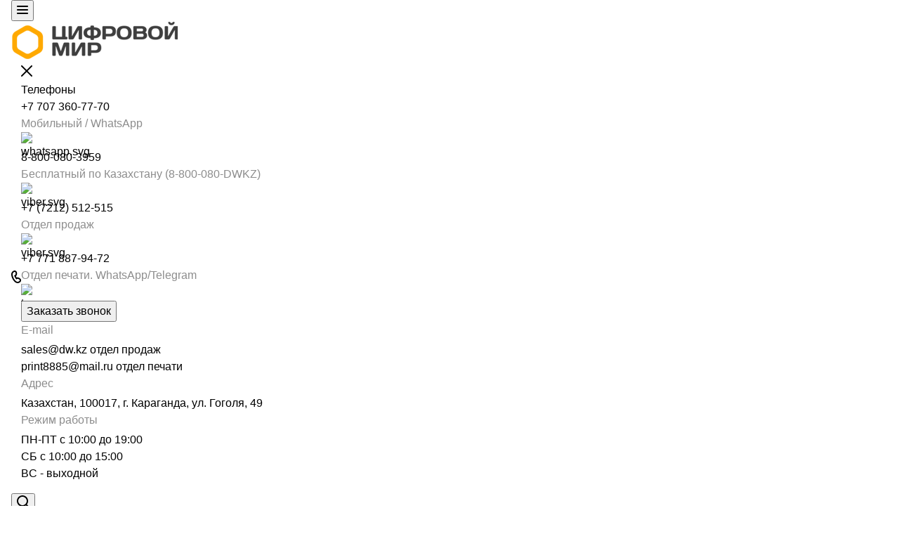

--- FILE ---
content_type: text/html; charset=UTF-8
request_url: https://dw.kz/catalog/accessories/color-filters/sigma_protector_filter_72mm/
body_size: 34929
content:
<!DOCTYPE html>
<html lang="ru">
	<head><link rel="canonical" href="https://dw.kz/catalog/accessories/color-filters/sigma_protector_filter_72mm/">
<!-- Google Tag Manager SITER.KZ -->
<script>(function(w,d,s,l,i){w[l]=w[l]||[];w[l].push({'gtm.start':
new Date().getTime(),event:'gtm.js'});var f=d.getElementsByTagName(s)[0],
j=d.createElement(s),dl=l!='dataLayer'?'&l='+l:'';j.async=true;j.src=
'https://www.googletagmanager.com/gtm.js?id='+i+dl;f.parentNode.insertBefore(j,f);
})(window,document,'script','dataLayer','GTM-MFJG3J2B');</script>
<!-- End Google Tag Manager -->
		<title>Купить светофильтр для объектива Sigma Protector Filter 72mm</title>
						<script data-skip-moving="true">
			var solutionName = 'arAsproOptions';
			var arAsproOptions = window[solutionName] = ({});
			var arAsproCounters = {};
			var arBasketItems = {};
            var appAspro = {};
		</script>
		<script src="/bitrix/templates/aspro-premier/js/setTheme.php?site_id=s1&site_dir=/" data-skip-moving="true"></script>
        		<script>
        if(arAsproOptions.SITE_ADDRESS){
			arAsproOptions.SITE_ADDRESS = arAsproOptions.SITE_ADDRESS.replace(/'/g, "");
		}
        arAsproOptions['SITE_TEMPLATE_PATH_MOBILE'] = '/local/templates/aspro-premier-mobile';
        arAsproOptions.PAGES.FRONT_PAGE = window[solutionName].PAGES.FRONT_PAGE = "";
		arAsproOptions.PAGES.BASKET_PAGE = window[solutionName].PAGES.BASKET_PAGE = "";
		arAsproOptions.PAGES.ORDER_PAGE = window[solutionName].PAGES.ORDER_PAGE = "";
		arAsproOptions.PAGES.PERSONAL_PAGE = window[solutionName].PAGES.PERSONAL_PAGE = "";
		arAsproOptions.PAGES.CATALOG_PAGE = window[solutionName].PAGES.CATALOG_PAGE = "1";

		        </script><meta name="viewport" content="initial-scale=1.0, width=device-width, maximum-scale=1, viewport-fit=cover" />
<meta name="HandheldFriendly" content="true" />
<meta name="apple-mobile-web-app-capable" content="yes" />
<meta name="apple-mobile-web-app-status-bar-style" content="black" />
<meta http-equiv="Content-Type" content="text/html; charset=UTF-8" />
<meta name="description" content="Купить светофильтр нового поколения Sigma Protector Filter - идеальный фильтр для постоянного использования. Разработан для защиты оптики от грязи, пыли и царапин
" />
<script>window.dataLayer = window.dataLayer || []; if (typeof gtag != "function") {function gtag(){dataLayer.push(arguments);}}; </script>
<script data-skip-moving="true">(function(w, d) {var v = w.frameCacheVars = {"CACHE_MODE":"HTMLCACHE","storageBlocks":[],"dynamicBlocks":{"rS0iwy":"d41d8cd98f00","smartsearch-input--corp":"d41d8cd98f00","header-buffered-mobile-logo1":"e069eba82434","cabinet-link1":"d41d8cd98f00","compare-link1":"d41d8cd98f00","favorite-link1":"d41d8cd98f00","basket-link1":"d41d8cd98f00","mobilemenu__cabinet1":"d41d8cd98f00","mobilemenu__compare1":"d41d8cd98f00","mobilemenu__favorite1":"d41d8cd98f00","mobilemenu__cart1":"d41d8cd98f00","area":"d41d8cd98f00","KSBlai":"d41d8cd98f00","6zLbbW":"12f58375d906","viewed-block":"d41d8cd98f00","cdmcEY":"d41d8cd98f00","bottom-panel-block":"d41d8cd98f00","wE9MHU":"d41d8cd98f00"},"AUTO_UPDATE":true,"AUTO_UPDATE_TTL":120,"version":2};var inv = false;if (v.AUTO_UPDATE === false){if (v.AUTO_UPDATE_TTL && v.AUTO_UPDATE_TTL > 0){var lm = Date.parse(d.lastModified);if (!isNaN(lm)){var td = new Date().getTime();if ((lm + v.AUTO_UPDATE_TTL * 1000) >= td){w.frameRequestStart = false;w.preventAutoUpdate = true;return;}inv = true;}}else{w.frameRequestStart = false;w.preventAutoUpdate = true;return;}}var r = w.XMLHttpRequest ? new XMLHttpRequest() : (w.ActiveXObject ? new w.ActiveXObject("Microsoft.XMLHTTP") : null);if (!r) { return; }w.frameRequestStart = true;var m = v.CACHE_MODE; var l = w.location; var x = new Date().getTime();var q = "?bxrand=" + x + (l.search.length > 0 ? "&" + l.search.substring(1) : "");var u = l.protocol + "//" + l.host + l.pathname + q;r.open("GET", u, true);r.setRequestHeader("BX-ACTION-TYPE", "get_dynamic");r.setRequestHeader("X-Bitrix-Composite", "get_dynamic");r.setRequestHeader("BX-CACHE-MODE", m);r.setRequestHeader("BX-CACHE-BLOCKS", v.dynamicBlocks ? JSON.stringify(v.dynamicBlocks) : "");if (inv){r.setRequestHeader("BX-INVALIDATE-CACHE", "Y");}try { r.setRequestHeader("BX-REF", d.referrer || "");} catch(e) {}if (m === "APPCACHE"){r.setRequestHeader("BX-APPCACHE-PARAMS", JSON.stringify(v.PARAMS));r.setRequestHeader("BX-APPCACHE-URL", v.PAGE_URL ? v.PAGE_URL : "");}r.onreadystatechange = function() {if (r.readyState != 4) { return; }var a = r.getResponseHeader("BX-RAND");var b = w.BX && w.BX.frameCache ? w.BX.frameCache : false;if (a != x || !((r.status >= 200 && r.status < 300) || r.status === 304 || r.status === 1223 || r.status === 0)){var f = {error:true, reason:a!=x?"bad_rand":"bad_status", url:u, xhr:r, status:r.status};if (w.BX && w.BX.ready && b){BX.ready(function() {setTimeout(function(){BX.onCustomEvent("onFrameDataRequestFail", [f]);}, 0);});}w.frameRequestFail = f;return;}if (b){b.onFrameDataReceived(r.responseText);if (!w.frameUpdateInvoked){b.update(false);}w.frameUpdateInvoked = true;}else{w.frameDataString = r.responseText;}};r.send();var p = w.performance;if (p && p.addEventListener && p.getEntries && p.setResourceTimingBufferSize){var e = 'resourcetimingbufferfull';var h = function() {if (w.BX && w.BX.frameCache && w.BX.frameCache.frameDataInserted){p.removeEventListener(e, h);}else {p.setResourceTimingBufferSize(p.getEntries().length + 50);}};p.addEventListener(e, h);}})(window, document);</script>


<link href="/bitrix/js/ui/design-tokens/dist/ui.design-tokens.min.css?176914731123463" rel="stylesheet"/>
<link href="/bitrix/js/ui/fonts/opensans/ui.font.opensans.min.css?17691473012320" rel="stylesheet"/>
<link href="/bitrix/js/main/popup/dist/main.popup.bundle.min.css?176914729828056" rel="stylesheet"/>
<link href="/local/templates/aspro-premier-mobile/components/bitrix/catalog/main/style.min.css?17691486251274" rel="stylesheet"/>
<link href="/local/templates/aspro-premier-mobile/components/bitrix/catalog.element/main/style.min.css?17691486241599" rel="stylesheet"/>
<link href="/bitrix/components/aspro/props.group.premier/templates/.default/style.min.css?17691472613255" rel="stylesheet"/>
<link href="/bitrix/templates/aspro-premier/css/share.min.css?17691477381896" rel="stylesheet"/>
<link href="/bitrix/templates/aspro-premier/css/detail.min.css?17691477371580" rel="stylesheet"/>
<link href="/bitrix/templates/aspro-premier/css/jquery.fancybox.min.css?176914773813058" rel="stylesheet"/>
<link href="/bitrix/templates/aspro-premier/css/fancybox-gallery.min.css?17691477383658" rel="stylesheet"/>
<link href="/bitrix/templates/aspro-premier/css/gallery.min.css?17691477386491" rel="stylesheet"/>
<link href="/bitrix/templates/aspro-premier/css/rounded-columns.min.css?17691477381033" rel="stylesheet"/>
<link href="/bitrix/templates/aspro-premier/vendor/css/carousel/swiper/swiper-bundle.min.css?176914773915817" rel="stylesheet"/>
<link href="/bitrix/templates/aspro-premier/css/slider.swiper.min.css?17691477374117" rel="stylesheet"/>
<link href="/bitrix/templates/aspro-premier/css/slider.min.css?1769147738688" rel="stylesheet"/>
<link href="/bitrix/templates/aspro-premier/css/autoload/images.min.css?17691477371908" rel="stylesheet"/>
<link href="/bitrix/templates/aspro-premier/css/rating.min.css?1769147738210" rel="stylesheet"/>
<link href="/bitrix/templates/aspro-premier/css/conditional/rate.min.css?1769147737653" rel="stylesheet"/>
<link href="/bitrix/templates/aspro-premier/css/reviews.min.css?17691477381030" rel="stylesheet"/>
<link href="/bitrix/templates/aspro-premier/css/conditional/hint.min.css?17691477372107" rel="stylesheet"/>
<link href="/bitrix/templates/aspro-premier/css/tabs.min.css?17691477374441" rel="stylesheet"/>
<link href="/bitrix/templates/aspro-premier/css/conditional/sticker.min.css?17691477371947" rel="stylesheet"/>
<link href="/bitrix/templates/aspro-premier/css/conditional/prices.min.css?17691477371967" rel="stylesheet"/>
<link href="/bitrix/templates/aspro-premier/css/catalog.min.css?17691477378394" rel="stylesheet"/>
<link href="/bitrix/templates/aspro-premier/css/catalog-block.min.css?17691477375426" rel="stylesheet"/>
<link href="/bitrix/templates/aspro-premier/css/back-url.min.css?1769147738611" rel="stylesheet"/>
<link href="/bitrix/panel/main/popup.min.css?176914757320774" rel="stylesheet"/>
<link href="/bitrix/templates/aspro-premier/css/conditional/catalog-comments.min.css?17691477376453" rel="stylesheet"/>
<link href="/bitrix/templates/aspro-premier/css/conditional/popover.min.css?17691477372453" rel="stylesheet"/>
<link href="/bitrix/templates/aspro-premier/css/smart-filter.min.css?176914773714107" rel="stylesheet"/>
<link href="/bitrix/templates/aspro-premier/css/chip.min.css?17691477372816" rel="stylesheet"/>
<link href="/bitrix/templates/aspro-premier/css/conditional/drop.min.css?17691477372031" rel="stylesheet"/>
<link href="/bitrix/templates/aspro-premier/css/conditional/ui-card.min.css?17691477371801" rel="stylesheet"/>
<link href="/bitrix/templates/aspro-premier/css/conditional/ui-card.ratio.min.css?17691477371712" rel="stylesheet"/>
<link href="/local/templates/aspro-premier-mobile/css/block/scrollbar-filter.min.css?1769148626734" rel="stylesheet"/>
<link href="/local/templates/aspro-premier-mobile/css/conditional/popover_dropdown.min.css?1769148626266" rel="stylesheet"/>
<link href="/bitrix/components/bitrix/rating.vote/templates/standart_text/style.min.css?17691472381963" rel="stylesheet"/>
<link href="/bitrix/components/aspro/catalog.viewed.premier/templates/.default/style.min.css?17691472611360" rel="stylesheet"/>
<link href="/bitrix/templates/aspro-premier/css/skeleton.min.css?17691477381529" rel="stylesheet"/>
<link href="/bitrix/templates/aspro-premier/css/fonts/golos-text/css/golos-text.min.css?17691477382176" rel="stylesheet" data-template-style="true"/>
<link href="/local/templates/aspro-premier-mobile/css/block/mobile-menu.min.css?17691486263801" rel="stylesheet" data-template-style="true"/>
<link href="/local/templates/aspro-premier-mobile/css/block/footer.min.css?176914862610232" rel="stylesheet" data-template-style="true"/>
<link href="/bitrix/templates/aspro-premier/css/buttons.min.css?176914773714769" rel="stylesheet" data-template-style="true"/>
<link href="/bitrix/templates/aspro-premier/css/form.min.css?176914773722077" rel="stylesheet" data-template-style="true"/>
<link href="/bitrix/templates/aspro-premier/css/social-icons.min.css?17691477386389" rel="stylesheet" data-template-style="true"/>
<link href="/bitrix/templates/aspro-premier/css/svg.min.css?17691477373263" rel="stylesheet" data-template-style="true"/>
<link href="/bitrix/templates/aspro-premier/css/autoload/border.min.css?17691477371281" rel="stylesheet" data-template-style="true"/>
<link href="/bitrix/templates/aspro-premier/css/autoload/category-separator.min.css?1769147737442" rel="stylesheet" data-template-style="true"/>
<link href="/bitrix/templates/aspro-premier/css/autoload/dark-light-theme.min.css?17691477373232" rel="stylesheet" data-template-style="true"/>
<link href="/bitrix/templates/aspro-premier/css/autoload/fonts.min.css?17691477371399" rel="stylesheet" data-template-style="true"/>
<link href="/bitrix/templates/aspro-premier/css/autoload/grid-list.min.css?17691477374863" rel="stylesheet" data-template-style="true"/>
<link href="/bitrix/templates/aspro-premier/css/autoload/gutters.min.css?17691477373957" rel="stylesheet" data-template-style="true"/>
<link href="/bitrix/templates/aspro-premier/css/autoload/line-block.min.css?17691477376540" rel="stylesheet" data-template-style="true"/>
<link href="/bitrix/templates/aspro-premier/css/autoload/popup.min.css?17691477375345" rel="stylesheet" data-template-style="true"/>
<link href="/bitrix/templates/aspro-premier/css/autoload/position.min.css?1769147737183" rel="stylesheet" data-template-style="true"/>
<link href="/bitrix/templates/aspro-premier/css/autoload/sticky.min.css?1769147737345" rel="stylesheet" data-template-style="true"/>
<link href="/bitrix/templates/aspro-premier/css/autoload/shadow.min.css?1769147737667" rel="stylesheet" data-template-style="true"/>
<link href="/bitrix/templates/aspro-premier/css/autoload/typography.min.css?17691477371999" rel="stylesheet" data-template-style="true"/>
<link href="/bitrix/templates/aspro-premier/css/mobile-header.min.css?17691477374533" rel="stylesheet" data-template-style="true"/>
<link href="/bitrix/templates/aspro-premier/css/bottom-icons-panel.min.css?17691477372212" rel="stylesheet" data-template-style="true"/>
<link href="/bitrix/templates/aspro-premier/css/item-action.min.css?17691477371366" rel="stylesheet" data-template-style="true"/>
<link href="/local/templates/aspro-premier-mobile/css/autoload/alert.min.css?1769148626960" rel="stylesheet" data-template-style="true"/>
<link href="/local/templates/aspro-premier-mobile/css/autoload/base-tags.min.css?17691486268064" rel="stylesheet" data-template-style="true"/>
<link href="/local/templates/aspro-premier-mobile/css/autoload/cross.min.css?1769148626768" rel="stylesheet" data-template-style="true"/>
<link href="/local/templates/aspro-premier-mobile/css/autoload/icon-block.min.css?1769148626459" rel="stylesheet" data-template-style="true"/>
<link href="/local/templates/aspro-premier-mobile/css/autoload/mobile-scrolled.min.css?1769148626963" rel="stylesheet" data-template-style="true"/>
<link href="/local/templates/aspro-premier-mobile/css/autoload/pagination.min.css?17691486261523" rel="stylesheet" data-template-style="true"/>
<link href="/local/templates/aspro-premier-mobile/css/autoload/popup.min.css?1769148626515" rel="stylesheet" data-template-style="true"/>
<link href="/local/templates/aspro-premier-mobile/components/bitrix/search.title/corp/style.min.css?17691486244661" rel="stylesheet" data-template-style="true"/>
<link href="/bitrix/templates/aspro-premier/css/conditional/search-title.min.css?17691477374124" rel="stylesheet" data-template-style="true"/>
<link href="/bitrix/components/aspro/search.title.options/templates/.default/style.min.css?17691472612040" rel="stylesheet" data-template-style="true"/>
<link href="/bitrix/components/aspro/search.title.options.voice/assets/voice.min.css?1769147261278" rel="stylesheet" data-template-style="true"/>
<link href="/bitrix/templates/aspro-premier/css/conditional/dropdown-select.min.css?17691477372612" rel="stylesheet" data-template-style="true"/>
<link href="/bitrix/components/aspro/theme.selector.premier/templates/.default/style.min.css?1769147260478" rel="stylesheet" data-template-style="true"/>
<link href="/local/templates/aspro-premier-mobile/css/block/page_title.min.css?17691486261540" rel="stylesheet" data-template-style="true"/>
<link href="/local/templates/aspro-premier-mobile/components/bitrix/breadcrumb/main/style.min.css?1769148625560" rel="stylesheet" data-template-style="true"/>
<link href="/bitrix/components/aspro/marketing.popup/templates/premier/style.min.css?17691472615485" rel="stylesheet" data-template-style="true"/>
<link href="/bitrix/templates/aspro-premier/css/conditional/read_more.min.css?1769147737471" rel="stylesheet" data-template-style="true"/>
<link href="/local/templates/aspro-premier-mobile/styles.min.css?176914862615339" rel="stylesheet" data-template-style="true"/>
<link href="/local/templates/aspro-premier-mobile/template_styles.min.css?17691486264098" rel="stylesheet" data-template-style="true"/>
<link href="/bitrix/templates/aspro-premier/css/colored.min.css?17691477377089" rel="stylesheet" data-template-style="true"/>
<link href="/bitrix/templates/aspro-premier/css/autoload/flexbox.min.css?17691477372084" rel="stylesheet" data-template-style="true"/>
<link href="/local/templates/aspro-premier-mobile/css/custom.css?1769507436451" rel="stylesheet" data-template-style="true"/>
<script>if(!window.BX)window.BX={};if(!window.BX.message)window.BX.message=function(mess){if(typeof mess==='object'){for(let i in mess) {BX.message[i]=mess[i];} return true;}};</script>
<script>(window.BX||top.BX).message({"JS_CORE_LOADING":"Загрузка...","JS_CORE_NO_DATA":"- Нет данных -","JS_CORE_WINDOW_CLOSE":"Закрыть","JS_CORE_WINDOW_EXPAND":"Развернуть","JS_CORE_WINDOW_NARROW":"Свернуть в окно","JS_CORE_WINDOW_SAVE":"Сохранить","JS_CORE_WINDOW_CANCEL":"Отменить","JS_CORE_WINDOW_CONTINUE":"Продолжить","JS_CORE_H":"ч","JS_CORE_M":"м","JS_CORE_S":"с","JSADM_AI_HIDE_EXTRA":"Скрыть лишние","JSADM_AI_ALL_NOTIF":"Показать все","JSADM_AUTH_REQ":"Требуется авторизация!","JS_CORE_WINDOW_AUTH":"Войти","JS_CORE_IMAGE_FULL":"Полный размер"});</script>

<script src="/bitrix/js/main/core/core.min.js?1769165710242882"></script>

<script>BX.Runtime.registerExtension({"name":"main.core","namespace":"BX","loaded":true});</script>
<script>BX.setJSList(["\/bitrix\/js\/main\/core\/core_ajax.js","\/bitrix\/js\/main\/core\/core_promise.js","\/bitrix\/js\/main\/polyfill\/promise\/js\/promise.js","\/bitrix\/js\/main\/loadext\/loadext.js","\/bitrix\/js\/main\/loadext\/extension.js","\/bitrix\/js\/main\/polyfill\/promise\/js\/promise.js","\/bitrix\/js\/main\/polyfill\/find\/js\/find.js","\/bitrix\/js\/main\/polyfill\/includes\/js\/includes.js","\/bitrix\/js\/main\/polyfill\/matches\/js\/matches.js","\/bitrix\/js\/ui\/polyfill\/closest\/js\/closest.js","\/bitrix\/js\/main\/polyfill\/fill\/main.polyfill.fill.js","\/bitrix\/js\/main\/polyfill\/find\/js\/find.js","\/bitrix\/js\/main\/polyfill\/matches\/js\/matches.js","\/bitrix\/js\/main\/polyfill\/core\/dist\/polyfill.bundle.js","\/bitrix\/js\/main\/core\/core.js","\/bitrix\/js\/main\/polyfill\/intersectionobserver\/js\/intersectionobserver.js","\/bitrix\/js\/main\/lazyload\/dist\/lazyload.bundle.js","\/bitrix\/js\/main\/polyfill\/core\/dist\/polyfill.bundle.js","\/bitrix\/js\/main\/parambag\/dist\/parambag.bundle.js"]);
</script>
<script>BX.Runtime.registerExtension({"name":"ui.dexie","namespace":"BX.DexieExport","loaded":true});</script>
<script>BX.Runtime.registerExtension({"name":"fc","namespace":"window","loaded":true});</script>
<script>BX.Runtime.registerExtension({"name":"pull.protobuf","namespace":"BX","loaded":true});</script>
<script>BX.Runtime.registerExtension({"name":"rest.client","namespace":"window","loaded":true});</script>
<script>(window.BX||top.BX).message({"pull_server_enabled":"N","pull_config_timestamp":1769518216,"shared_worker_allowed":"Y","pull_guest_mode":"N","pull_guest_user_id":0,"pull_worker_mtime":1769147299});(window.BX||top.BX).message({"PULL_OLD_REVISION":"Для продолжения корректной работы с сайтом необходимо перезагрузить страницу."});</script>
<script>BX.Runtime.registerExtension({"name":"pull.client","namespace":"BX","loaded":true});</script>
<script>BX.Runtime.registerExtension({"name":"pull","namespace":"window","loaded":true});</script>
<script>BX.Runtime.registerExtension({"name":"aspro_cookie","namespace":"window","loaded":true});</script>
<script>BX.Runtime.registerExtension({"name":"aspro_metrika.goals","namespace":"window","loaded":true});</script>
<script>BX.Runtime.registerExtension({"name":"aspro_logo","namespace":"window","loaded":true});</script>
<script>(window.BX||top.BX).message({"ADD_BASKET_PROPS_TITLE":"Выберите свойства, добавляемые в корзину","ADD_BASKET_PROPS_BUTTON_TITLE":"Выбрать"});</script>
<script>BX.Runtime.registerExtension({"name":"aspro_item_action","namespace":"window","loaded":true});</script>
<script>BX.Runtime.registerExtension({"name":"aspro_gesture_mobile","namespace":"window","loaded":true});</script>
<script>(window.BX||top.BX).message({"CT_BST_SEARCH_BUTTON2":"Найти","SEARCH_IN_SITE_FULL":"По всему сайту","SEARCH_IN_SITE":"Везде","SEARCH_IN_CATALOG_FULL":"По каталогу","SEARCH_IN_CATALOG":"Каталог","SEARCH_AREA_ALL":"Поиск по сайту","SEARCH_AREA_CATALOG":"Поиск по каталогу"});</script>
<script>BX.Runtime.registerExtension({"name":"aspro_searchtitle","namespace":"window","loaded":true});</script>
<script>BX.Runtime.registerExtension({"name":"aspro_dropdown_select","namespace":"window","loaded":true});</script>
<script>BX.Runtime.registerExtension({"name":"aspro_controls","namespace":"window","loaded":true});</script>
<script>BX.Runtime.registerExtension({"name":"ui.design-tokens","namespace":"window","loaded":true});</script>
<script>BX.Runtime.registerExtension({"name":"ui.fonts.opensans","namespace":"window","loaded":true});</script>
<script>BX.Runtime.registerExtension({"name":"main.popup","namespace":"BX.Main","loaded":true});</script>
<script>BX.Runtime.registerExtension({"name":"popup","namespace":"window","loaded":true});</script>
<script>BX.Runtime.registerExtension({"name":"aspro_share","namespace":"window","loaded":true});</script>
<script>BX.Runtime.registerExtension({"name":"aspro_bottom_icons_panel","namespace":"window","loaded":true});</script>
<script>BX.Runtime.registerExtension({"name":"aspro_detail","namespace":"window","loaded":true});</script>
<script>BX.Runtime.registerExtension({"name":"aspro_fancybox","namespace":"window","loaded":true});</script>
<script>BX.Runtime.registerExtension({"name":"aspro_gallery","namespace":"window","loaded":true});</script>
<script>BX.Runtime.registerExtension({"name":"aspro_rounded_columns","namespace":"window","loaded":true});</script>
<script>BX.Runtime.registerExtension({"name":"aspro_stores_amount","namespace":"window","loaded":true});</script>
<script>BX.Runtime.registerExtension({"name":"aspro_swiper_events","namespace":"window","loaded":true});</script>
<script>BX.Runtime.registerExtension({"name":"aspro_swiper_init","namespace":"window","loaded":true});</script>
<script>BX.Runtime.registerExtension({"name":"aspro_swiper","namespace":"window","loaded":true});</script>
<script>BX.Runtime.registerExtension({"name":"aspro_viewed","namespace":"window","loaded":true});</script>
<script>BX.Runtime.registerExtension({"name":"aspro_images","namespace":"window","loaded":true});</script>
<script>BX.Runtime.registerExtension({"name":"aspro_rating","namespace":"window","loaded":true});</script>
<script>BX.Runtime.registerExtension({"name":"aspro_rate","namespace":"window","loaded":true});</script>
<script>BX.Runtime.registerExtension({"name":"aspro_reviews","namespace":"window","loaded":true});</script>
<script>BX.Runtime.registerExtension({"name":"aspro_hint","namespace":"window","loaded":true});</script>
<script>BX.Runtime.registerExtension({"name":"aspro_counter_mobile","namespace":"window","loaded":true});</script>
<script>BX.Runtime.registerExtension({"name":"main.pageobject","namespace":"BX","loaded":true});</script>
<script>(window.BX||top.BX).message({"JS_CORE_LOADING":"Загрузка...","JS_CORE_NO_DATA":"- Нет данных -","JS_CORE_WINDOW_CLOSE":"Закрыть","JS_CORE_WINDOW_EXPAND":"Развернуть","JS_CORE_WINDOW_NARROW":"Свернуть в окно","JS_CORE_WINDOW_SAVE":"Сохранить","JS_CORE_WINDOW_CANCEL":"Отменить","JS_CORE_WINDOW_CONTINUE":"Продолжить","JS_CORE_H":"ч","JS_CORE_M":"м","JS_CORE_S":"с","JSADM_AI_HIDE_EXTRA":"Скрыть лишние","JSADM_AI_ALL_NOTIF":"Показать все","JSADM_AUTH_REQ":"Требуется авторизация!","JS_CORE_WINDOW_AUTH":"Войти","JS_CORE_IMAGE_FULL":"Полный размер"});</script>
<script>BX.Runtime.registerExtension({"name":"window","namespace":"window","loaded":true});</script>
<script>BX.Runtime.registerExtension({"name":"aspro_catalog_comments","namespace":"window","loaded":true});</script>
<script>BX.Runtime.registerExtension({"name":"aspro_vote","namespace":"window","loaded":true});</script>
<script>BX.Runtime.registerExtension({"name":"aspro_popover","namespace":"window","loaded":true});</script>
<script>BX.Runtime.registerExtension({"name":"aspro_smart_filter.ui","namespace":"window","loaded":true});</script>
<script>BX.Runtime.registerExtension({"name":"aspro_chip","namespace":"window","loaded":true});</script>
<script>(window.BX||top.BX).message({"DROP_FILE":"\u003Cspan\u003EНажмите для загрузки\u003C\/span\u003E или перетащите фото (до #COUNT_FILES# файлов, 1 мб на файл)"});</script>
<script>BX.Runtime.registerExtension({"name":"aspro_drop","namespace":"window","loaded":true});</script>
<script>BX.Runtime.registerExtension({"name":"aspro_ui-card","namespace":"window","loaded":true});</script>
<script>BX.Runtime.registerExtension({"name":"aspro_ui-card.ratio","namespace":"window","loaded":true});</script>
<script>BX.Runtime.registerExtension({"name":"aspro_filter_mobile","namespace":"window","loaded":true});</script>
<script>BX.Runtime.registerExtension({"name":"aspro_scrollbar_filter_mobile","namespace":"window","loaded":true});</script>
<script>BX.Runtime.registerExtension({"name":"aspro_popover.dropdown_mobile","namespace":"window","loaded":true});</script>
<script>BX.Runtime.registerExtension({"name":"aspro_uniform","namespace":"window","loaded":true});</script>
<script>BX.Runtime.registerExtension({"name":"aspro_tabs","namespace":"window","loaded":true});</script>
<script>BX.Runtime.registerExtension({"name":"aspro_bootstrap.lite","namespace":"window","loaded":true});</script>
<script>BX.Runtime.registerExtension({"name":"aspro_stickers","namespace":"window","loaded":true});</script>
<script>BX.Runtime.registerExtension({"name":"aspro_prices","namespace":"window","loaded":true});</script>
<script>BX.Runtime.registerExtension({"name":"aspro_pagination","namespace":"window","loaded":true});</script>
<script>BX.Runtime.registerExtension({"name":"aspro_catalog","namespace":"window","loaded":true});</script>
<script>BX.Runtime.registerExtension({"name":"aspro_catalog_block","namespace":"window","loaded":true});</script>
<script>BX.Runtime.registerExtension({"name":"aspro_select_offer_load","namespace":"window","loaded":true});</script>
<script>BX.Runtime.registerExtension({"name":"aspro_back_url","namespace":"window","loaded":true});</script>
<script>BX.Runtime.registerExtension({"name":"aspro_skeleton","namespace":"window","loaded":true});</script>
<script>BX.Runtime.registerExtension({"name":"aspro_read_more","namespace":"window","loaded":true});</script>
<script>(window.BX||top.BX).message({"LANGUAGE_ID":"ru","FORMAT_DATE":"DD.MM.YYYY","FORMAT_DATETIME":"DD.MM.YYYY HH:MI:SS","COOKIE_PREFIX":"BITRIX_SM","SERVER_TZ_OFFSET":"18000","UTF_MODE":"Y","SITE_ID":"s1","SITE_DIR":"\/"});</script>


<script src="/bitrix/js/ui/dexie/dist/dexie.bundle.min.js?1769147306102530"></script>
<script src="/bitrix/js/main/core/core_frame_cache.min.js?176916571010214"></script>
<script src="/bitrix/js/pull/protobuf/protobuf.js?1769147299274055"></script>
<script src="/bitrix/js/pull/protobuf/model.min.js?176914729914190"></script>
<script src="/bitrix/js/rest/client/rest.client.min.js?17691473179240"></script>
<script src="/bitrix/js/pull/client/pull.client.min.js?176914729949849"></script>
<script src="/bitrix/js/main/popup/dist/main.popup.bundle.min.js?176916571067515"></script>
<script src="/bitrix/js/main/pageobject/dist/pageobject.bundle.min.js?1769165213531"></script>
<script src="/bitrix/js/main/core/core_window.min.js?176916571076324"></script>
<script src="/bitrix/js/main/rating.min.js?176914728612227"></script>
<script src="/bitrix/js/arturgolubev.ecommerce/script_event_mode.js?17691683773513"></script>
<script>void 0===BX.Aspro?.Captcha&&(BX.namespace("Aspro.Captcha"),(()=>{const e="captchaApiLoader";let t={};BX.Aspro.Captcha=new class{constructor(){}get options(){return JSON.parse(JSON.stringify(t.options))}get params(){let e=t.options.params;return JSON.parse(JSON.stringify(e))}get key(){return t.options.key}get hl(){return t.options.params.hl}get type(){return t.options.type}isYandexSmartCaptcha(){return"ya.smartcaptcha"==this.type}isGoogleRecaptcha(){return!this.isYandexSmartCaptcha()}isGoogleRecaptcha3(){return this.isGoogleRecaptcha()&&3==t.options.ver}isInvisible(){return this.isYandexSmartCaptcha()?t.options.params.invisible:this.isGoogleRecaptcha()&&!this.isGoogleRecaptcha3()?"invisible"==t.options.params.size:void 0}get className(){return this.isYandexSmartCaptcha()?"smart-captcha":this.isGoogleRecaptcha()?"g-recaptcha":""}get selector(){return"."+this.className}get clientResponseSelector(){return this.isYandexSmartCaptcha()?'[name="smart-token"]':this.isGoogleRecaptcha()?".g-recaptcha-response":""}get api(){return this.isYandexSmartCaptcha()?window.smartCaptcha||null:this.isGoogleRecaptcha()&&window.grecaptcha||null}getApiResponse(e){return void 0!==e?this.api.getResponse(e):""}init(e){t.options||(t.options="object"==typeof e&&e?e:{},window.onLoadCaptcha=window.onLoadCaptcha||this.onLoad.bind(this),window.renderCaptcha=window.renderCaptcha||this.render.bind(this),window.onPassedCaptcha=window.onPassedCaptcha||this.onPassed.bind(this),window.renderRecaptchaById=window.renderRecaptchaById||window.renderCaptcha,this.isYandexSmartCaptcha()&&(window.asproRecaptcha=t.options),this.isGoogleRecaptcha()&&(window.asproRecaptcha.params={sitekey:t.options.key,recaptchaLang:t.options.params.hl,callback:t.options.params.callback},this.isGoogleRecaptcha3()||(window.asproRecaptcha.params.recaptchaSize=t.options.params.size,window.asproRecaptcha.params.recaptchaColor=t.options.params.theme,window.asproRecaptcha.params.recaptchaLogoShow=t.options.params.showLogo,window.asproRecaptcha.params.recaptchaBadge=t.options.params.badge)))}load(){return t.loadPromise=t.loadPromise||new Promise(((a,o)=>{try{if(t.onResolveLoadPromise=()=>{a()},document.getElementById(e))throw"Another Api loader already exists";let o=document.createElement("script");o.id=e,this.isYandexSmartCaptcha()?o.src="https://smartcaptcha.yandexcloud.net/captcha.js?render=onload&onload=onLoadCaptcha":o.src="//www.google.com/recaptcha/api.js?hl="+this.hl+"&onload=onLoadCaptcha&render="+(this.isGoogleRecaptcha3()?this.key:"explicit"),document.head.appendChild(o)}catch(e){console.error(e),o(e)}})),t.loadPromise}onLoad(){"function"==typeof t.onResolveLoadPromise&&t.onResolveLoadPromise()}validate(e){if(e){let t=e.closest("form")?.querySelector(this.selector);if(t){let e=t.getAttribute("data-widgetid");if(void 0!==e)return""!=this.getApiResponse(e)}}return!0}onPassed(e){e&&document.querySelectorAll(this.selector).forEach((t=>{let a=t.getAttribute("data-widgetid");if(void 0!==a){if(this.getApiResponse(a)==e){let a=t.closest("form");if(a)if(this.isInvisible()){let t=this.clientResponseSelector;a.querySelector(t)&&!a.querySelector(t).value&&(a.querySelector(t).value=e),document.querySelectorAll('iframe[src*="recaptcha"]').forEach((e=>{let t=e.parentElement?.parentElement;t&&(t.classList.contains("grecaptcha-badge")||(t.style.width="100%"))})),"one_click_buy_form"==a.getAttribute("id")?BX.submit(BX("one_click_buy_form")):"form_comment"==a.getAttribute("name")?BX.submit(BX("form_comment")):-1!==a.getAttribute("id")?.indexOf("auth-page-form")?BX.submit(a):a.submit()}else this.Replacer.addValidationInput(a),a.querySelector("input.recaptcha")&&this.api&&$(a.querySelector("input.recaptcha")).valid()}}}))}onSubmit(e){return new Promise(((t,a)=>{try{if("object"==typeof e&&e&&e.form&&this.api){let a=e.form.querySelector(this.selector);if(a){let o=a.getAttribute("data-widgetid");if(void 0!==o){let a=this.clientResponseSelector;e.form.querySelector(a)&&!e.form.querySelector(a).value&&(this.isInvisible()?(this.api.execute(o),t(!1)):this.isGoogleRecaptcha3()&&(this.api.execute(this.key,{action:"maxscore"}).then((t=>{e.form.querySelector(a).value=t,"one_click_buy_form"==e.form.getAttribute("id")?BX.submit(BX("one_click_buy_form")):"form_comment"==e.form.getAttribute("name")?BX.submit(BX("form_comment")):-1!==e.form.getAttribute("id")?.indexOf("auth-page-form")?BX.submit(e.form):e.form.submit()})),t(!1)))}}}t(!0)}catch(e){console.error(e),a(e)}}))}render(e){return new Promise(((t,a)=>{this.load().then((()=>{try{if(!this.api)throw"Captcha api not loaded";const a=a=>{if(!a.classList.contains(this.className))throw"Node is not a captcha #"+e;let o;this.isGoogleRecaptcha3()?(a.innerHTML='<textarea class="g-recaptcha-response" style="display:none;resize:0;" name="g-recaptcha-response"></textarea>',t(a)):(a.children.length&&t(a),o=this.api.render(a,this.params),a.setAttribute("data-widgetid",o),t(a))};let o=document.getElementById(e);if(o)a(o);else{let t=0;const s=setInterval((()=>{if(o=document.getElementById(e),o)clearInterval(s),a(o);else if(++t>=10)throw clearInterval(s),"Captcha not finded #"+e}),100)}}catch(e){console.error(e),a(e)}})).catch((e=>{console.error(e),a(e)}))}))}reset(){(this.isGoogleRecaptcha()||this.isYandexSmartCaptcha())&&this.api.reset()}};BX.Aspro.Captcha.Replacer=new class{constructor(){this.bindEvents()}bindEvents(){BX.addCustomEvent(window,"onRenderCaptcha",BX.proxy(this.replace,this)),BX.addCustomEvent(window,"onAjaxSuccess",BX.proxy(this.replace,this))}replace(e){try{this.fixExists();let e=this.getForms();for(let t=0;t<e.length;++t){let a=e[t];this.hideLabel(a),this.removeReload(a),BX.Aspro.Captcha.isGoogleRecaptcha3()&&this.hideRow(a),BX.Aspro.Captcha.isGoogleRecaptcha3()||BX.Aspro.Captcha.isInvisible()||this.addValidationInput(a);let o=this.getInputs(a);for(let e=0;e<o.length;++e)this.replaceInput(o[e]);let s=this.getImages(a);for(let e=0;e<s.length;++e)this.hideImage(s[e])}return!0}catch(e){return console.error(e),!1}}fixExists(){let e=document.getElementsByClassName(BX.Aspro.Captcha.className);if(e.length)for(let t=0;t<e.length;++t){let a=e[t],o=a.id;if("string"==typeof o&&0!==o.length){let e=a.closest("form");if(e&&(this.hideLabel(e),this.removeReload(e),BX.Aspro.Captcha.isGoogleRecaptcha()&&BX.Aspro.Captcha.isGoogleRecaptcha3()&&this.hideRow(e),BX.Aspro.Captcha.isGoogleRecaptcha3()||BX.Aspro.Captcha.isInvisible()||this.addValidationInput(e),BX.Aspro.Captcha.isYandexSmartCaptcha()||!BX.Aspro.Captcha.isGoogleRecaptcha3())){let e=a.closest(".captcha-row");e&&(BX.Aspro.Captcha.isYandexSmartCaptcha()?BX.Aspro.Captcha.isInvisible()&&e.classList.add((BX.Aspro.Captcha.params.hideShield,"n"),BX.Aspro.Captcha.params.shieldPosition):e.classList.add("logo_captcha_"+BX.Aspro.Captcha.params.showLogo,window.BX.Aspro.Captcha.params.badge),BX.Aspro.Captcha.isInvisible()&&e.classList.add("invisible"),e.querySelector(".captcha_image")?.classList.add("recaptcha_tmp_img"),e.querySelector(".captcha_input")?.classList.add("recaptcha_text"))}}}}getForms(){let e=[],t=this.getInputs();for(let a=0;a<t.length;++a){let o=t[a].closest("form");o&&e.push(o)}return e}getInputs(e=null){let t=[];return(e=e||document).querySelectorAll('form input[name="captcha_word"]').forEach((e=>{t.push(e)})),t}getImages(e=null){let t=[];return(e=e||document).querySelectorAll("img[src]").forEach((e=>{(/\/bitrix\/tools\/captcha.php\?(captcha_code|captcha_sid)=[^>]*?/i.test(e.src)||"captcha"===e.id)&&t.push(e)})),t}replaceInput(e){if(!e)return;let t="recaptcha-dynamic-"+(new Date).getTime();if(null!==document.getElementById(t)){let e=!1,a=null,o=65535;do{a=Math.floor(Math.random()*o),e=null!==document.getElementById(t+a)}while(e);t+=a}let a=document.createElement("div");a.id=t,a.className=BX.Aspro.Captcha.className,a.setAttribute("data-sitekey",BX.Aspro.Captcha.key),e.parentNode&&(e.parentNode.classList.add("recaptcha_text"),e.parentNode.replaceChild(a,e)),BX.Aspro.Captcha.render(t)}hideImage(e){if(!e)return;e.style.display="none";e.setAttribute("src","[data-uri]"),e.parentNode&&e.parentNode.classList.add("recaptcha_tmp_img")}hideLabel(e=null){(e=e||document).querySelectorAll(".captcha-row label").forEach((e=>{e.style.display="none"}))}removeReload(e=null){(e=e||document).querySelectorAll(".captcha-row .refresh").forEach((e=>{e.remove()})),e.querySelectorAll(".captcha_reload").forEach((e=>{e.remove()}))}hideRow(e=null){(e=e||document).querySelectorAll(".captcha-row").forEach((e=>{e.style.display="none"}))}addValidationInput(e=null){(e=e||document).querySelectorAll(".captcha-row").forEach((e=>{e.querySelector("input.recaptcha")||e.appendChild(BX.create({tag:"input",attrs:{type:"text",class:"recaptcha"},html:""}))}))}}})());</script>
<script>window['asproRecaptcha'] = {"type":"g.recaptcha","key":"6Lfh4FMsAAAAAP44WYN9Ce8UQfU15J31mLuQw4vT","ver":"3","params":{"sitekey":"6Lfh4FMsAAAAAP44WYN9Ce8UQfU15J31mLuQw4vT","hl":"ru","callback":"onPassedCaptcha"}};</script><script>BX.Aspro.Captcha.init({"type":"g.recaptcha","key":"6Lfh4FMsAAAAAP44WYN9Ce8UQfU15J31mLuQw4vT","ver":"3","params":{"sitekey":"6Lfh4FMsAAAAAP44WYN9Ce8UQfU15J31mLuQw4vT","hl":"ru","callback":"onPassedCaptcha"}});</script>
<script>BX.message({'JS_REQUIRED':'Заполните это поле!','JS_FORMAT':'Неверный формат!','JS_FILE_EXT':'Недопустимое расширение файла!','JS_LOGIN_LENGTH':'Минимум 3 символа!','JS_PASSWORD_COPY':'Пароли не совпадают!','JS_PASSWORD_LENGTH':'Минимум 6 символов!','JS_ERROR':'Неверно заполнено поле!','JS_FILE_SIZE':'Максимальный размер 5мб!','JS_FILE_BUTTON_NAME':'Выберите файл','JS_FILE_DEFAULT':'Файл не найден','JS_DATE':'Некорректная дата!','JS_DATETIME':'Некорректная дата/время!','JS_REQUIRED_LICENSES':'Согласитесь с условиями','JS_REQUIRED_OFFER':'Согласитесь с условиями','JS_REQUIRED_THIRD_PARTIES':'Согласитесь с условиями','JS_INVALID_NUMBER':'Неверный номер','JS_INVALID_COUNTRY_CODE':'Неверный код страны','JS_TOO_SHORT':'Номер слишком короткий','JS_TOO_LONG':'Номер слишком длинный','S_CALLBACK':'Заказать звонок','S_QUESTION':'Задать вопрос','S_ASK_QUESTION':'Задать вопрос','S_FEEDBACK':'Оставить отзыв','ERROR_INCLUDE_MODULE_DIGITAL_TITLE':'Ошибка подключения модуля &laquo;Аспро: Премьер&raquo;','ERROR_INCLUDE_MODULE_DIGITAL_TEXT':'Ошибка подключения модуля &laquo;Аспро: Премьер&raquo;.<br />Пожалуйста установите модуль и повторите попытку','S_SERVICES':'Наши услуги','S_SERVICES_SHORT':'Услуги','S_TO_ALL_SERVICES':'Все услуги','S_CATALOG':'Каталог товаров','S_CATALOG_SHORT':'Каталог','S_TO_ALL_CATALOG':'Весь каталог','S_CATALOG_FAVORITES':'Наши товары','S_CATALOG_FAVORITES_SHORT':'Товары','S_NEWS':'Новости','S_TO_ALL_NEWS':'Все новости','S_COMPANY':'О компании','S_OTHER':'Прочее','S_CONTENT':'Контент','T_JS_ARTICLE':'Артикул: ','T_JS_NAME':'Наименование: ','T_JS_PRICE':'Цена: ','T_JS_QUANTITY':'Количество: ','T_JS_SUMM':'Сумма: ','FANCY_CLOSE':'Закрыть','FANCY_NEXT':'Вперед','FANCY_PREV':'Назад','CUSTOM_COLOR_CHOOSE':'Выбрать','CUSTOM_COLOR_CANCEL':'Отмена','S_MOBILE_MENU':'Меню','DIGITAL_T_MENU_BACK':'Назад','DIGITAL_T_MENU_CALLBACK':'Обратная связь','DIGITAL_T_MENU_CONTACTS_TITLE':'Будьте на связи','TITLE_BASKET':'В корзине товаров на #SUMM#','BASKET_SUMM':'#SUMM#','EMPTY_BASKET':'Корзина пуста','TITLE_BASKET_EMPTY':'Корзина пуста','BASKET':'Корзина','SEARCH_TITLE':'Поиск','SOCIAL_TITLE':'Оставайтесь на связи','LOGIN':'Войти','MY_CABINET':'Кабинет','SUBSCRIBE_TITLE':'Будьте всегда в курсе','HEADER_SCHEDULE':'Время работы','SEO_TEXT':'SEO описание','COMPANY_IMG':'Картинка компании','COMPANY_TEXT':'Описание компании','JS_RECAPTCHA_ERROR':'Пройдите проверку','JS_PROCESSING_ERROR':'Согласитесь с условиями!','CONFIG_SAVE_SUCCESS':'Настройки сохранены','CONFIG_SAVE_FAIL':'Ошибка сохранения настроек','CLEAR_FILE':'Отменить','ALL_SECTIONS_PROJECT':'Все проекты','RELOAD_PAGE':'Обновить страницу','REFRESH':'Поменять картинку','RECAPTCHA_TEXT':'Подтвердите, что вы не робот','REFRESH_CAPTCHA':'Поменять картинку','SHOW':'Еще','HIDE':'Скрыть','FILTER_EXPAND_VALUES':'+ Еще','FILTER_HIDE_VALUES':'Свернуть','COUNTDOWN_SEC':'сек','COUNTDOWN_MIN':'мин','COUNTDOWN_HOUR':'час','COUNTDOWN_DAY0':'дн','COUNTDOWN_DAY1':'дн','COUNTDOWN_DAY2':'дн','COUNTDOWN_WEAK0':'Недель','COUNTDOWN_WEAK1':'Неделя','COUNTDOWN_WEAK2':'Недели','COUNTDOWN_MONTH0':'Месяцев','COUNTDOWN_MONTH1':'Месяц','COUNTDOWN_MONTH2':'Месяца','COUNTDOWN_YEAR0':'Лет','COUNTDOWN_YEAR1':'Год','COUNTDOWN_YEAR2':'Года','COUNTDOWN_COMPACT_SEC':'с','COUNTDOWN_COMPACT_MIN':'м','COUNTDOWN_COMPACT_HOUR':'ч','COUNTDOWN_COMPACT_DAY':'д','COUNTDOWN_COMPACT_WEAK':'н','COUNTDOWN_COMPACT_MONTH':'м','COUNTDOWN_COMPACT_YEAR0':'л','COUNTDOWN_COMPACT_YEAR1':'г','BASKET_PRINT_BUTTON':'Распечатать','BASKET_CLEAR_ALL_BUTTON':'Очистить','BASKET_QUICK_ORDER_BUTTON':'Быстрый заказ','BASKET_CONTINUE_BUTTON':'Продолжить покупки','BASKET_ORDER_BUTTON':'Оформить заказ','SHARE_BUTTON':'Поделиться','BASKET_CHANGE_TITLE':'Ваш заказ','BASKET_CHANGE_LINK':'Изменить','MORE_INFO_SKU':'Купить','ITEM_ECONOMY':'Экономия','ITEM_ARTICLE':'Артикул: ','JS_FORMAT_ORDER':'имеет неверный формат','JS_BASKET_COUNT_TITLE':'В корзине товаров на SUMM','POPUP_VIDEO':'Видео','POPUP_GIFT_TEXT':'Нашли что-то особенное? Намекните другу о подарке!','ORDER_FIO_LABEL':'Ф.И.О.','ORDER_PHONE_LABEL':'Телефон','ORDER_REGISTER_BUTTON':'Регистрация','PRICES_TYPE':'Варианты цен','FILTER_HELPER_VALUES':' знач.','SHOW_MORE_SCU_MAIN':'Еще #COUNT#','SHOW_MORE_SCU_1':'предложение','SHOW_MORE_SCU_2':'предложения','SHOW_MORE_SCU_3':'предложений','PARENT_ITEM_NOT_FOUND':'Не найден основной товар для услуги в корзине. Обновите страницу и попробуйте снова.','S_FAVORITE':'Избранное','S_COMPARE':'Сравнение','/var/www/vhosts/dw.kz/httpdocs/bitrix/modules/main/lang/ru/classes/general/user.php':{'MAIN_FUNCTION_REGISTER_CAPTCHA':'Подтвердите, что вы не робот'}})</script>
<script>BX.message({'MIN_ORDER_PRICE_TEXT':'<b>Минимальная сумма заказа #PRICE#<\/b><br/>Пожалуйста, добавьте еще товаров в корзину','LICENSES_TEXT':'Продолжая, вы соглашаетесь с <a href=\"/include/licenses_detail.php\" target=\"_blank\">политикой конфиденциальности<\/a>','OFFER_TEXT':'Продолжая, вы соглашаетесь с <a href=\"/include/offer_detail.php\" target=\"_blank\">публичной офертой<\/a>'})</script>
<link rel="shortcut icon" href="/favicon.png" type="image/png" />
<link rel="apple-touch-icon" sizes="180x180" href="/include/apple-touch-icon.png" />
<script>window.lazySizesConfig = window.lazySizesConfig || {};lazySizesConfig.loadMode = 1;lazySizesConfig.expand = 200;lazySizesConfig.expFactor = 1;lazySizesConfig.hFac = 0.1;window.lazySizesConfig.loadHidden = false;</script>
<script src="/local/templates/aspro-premier-mobile/vendor/js/ls.unveilhooks.min.js" data-skip-moving="true" defer=""></script>
<script src="/local/templates/aspro-premier-mobile/vendor/js/lazysizes.min.js" data-skip-moving="true" defer=""></script>
<style>html {--theme-base-color:#ffa900;--theme-base-opacity-color:#ffa9001a;--theme-more-color:#ffa900;--theme-text-transform:none;--theme-letter-spacing:normal;--theme-button-font-size:0%;--theme-button-color-light:var(--OFF_toggle);--theme-button-color-dark:var(--ON_toggle);--theme-button-padding-2px:0%;--theme-button-padding-1px:0%;--theme-button-border-radius:6px;--theme-sticker-border-radius:4px;--theme-outer-border-radius:12px;--theme-image-border-radius:8px;--theme-more-color-hue:40;--theme-more-color-saturation:100%;--theme-more-color-lightness:50%;--theme-base-color-hue:40;--theme-base-color-saturation:100%;--theme-base-color-lightness:50%;--theme-lightness-hover-diff:-6%;--theme-items-gap:24px;}</style>
<style>html {font-size:16px;--theme-font-family:Golos Text;--theme-font-title-family:var(--theme-font-family);--theme-font-title-weight:500;}</style>
<style>html {--theme-page-width: 1464px;--theme-page-width-padding: 32px}</style>

			<script src="/bitrix/templates/aspro-premier/js/app.min.js?17691477362417"></script>
			<script data-skip-moving="true" src="/bitrix/js/main/jquery/jquery-3.6.0.min.js"></script>
		
<link href="/bitrix/templates/aspro-premier/css/print.min.css?176914773813386" data-template-style="true" rel="stylesheet" media="print">
<script>BX.message({'VOICE_TEXT':'По голосу','VOICE_TITLE':'Голосовой поиск','VOICE_ACTIVE':'Говорите...','SEARCH_AREA_ALL':'Поиск по сайту','SEARCH_AREA_CATALOG':'Поиск по каталогу','SEARCH_AREA_DEFAULT':'Поиск по каталогу','SEARCH_AREA_COOKIE_NAME':'search_title_area'})</script>
<meta property="og:description" content="Купить светофильтр нового поколения Sigma Protector Filter - идеальный фильтр для постоянного использования. Разработан для защиты оптики от грязи, пыли и царапин
" />
<meta property="og:image" content="https://dw.kz/upload/iblock/503/503c578cde9b2ff988011b2e197a6a3f.jpg" />
<link rel="image_src" href="https://dw.kz/upload/iblock/503/503c578cde9b2ff988011b2e197a6a3f.jpg"  />
<meta property="og:title" content="Купить светофильтр для объектива Sigma Protector Filter 72mm" />
<meta property="og:type" content="website" />
<meta property="og:url" content="https://dw.kz/catalog/accessories/color-filters/sigma_protector_filter_72mm/" />

<script src="/bitrix/js/arturgolubev.ecommerce/main_init.js?1769168377"></script>



<script src="/local/templates/aspro-premier-mobile/js/general.min.js?17691486248631"></script>
<script src="/bitrix/templates/aspro-premier/vendor/jquery.cookie.min.js?17691477391613"></script>
<script src="/bitrix/templates/aspro-premier/js/metrika.goals.min.js?17691477367001"></script>
<script src="/bitrix/templates/aspro-premier/js/logo.min.js?17691477363052"></script>
<script src="/bitrix/templates/aspro-premier/js/item-action.min.js?176914773629303"></script>
<script src="/local/templates/aspro-premier-mobile/js/conditional/gesture/TinyGesture.min.js?17691486246453"></script>
<script src="/local/templates/aspro-premier-mobile/js/conditional/swipe.min.js?17691486241383"></script>
<script src="/local/templates/aspro-premier-mobile/js/autoload/controls.min.js?1769148624454"></script>
<script src="/local/templates/aspro-premier-mobile/js/autoload/headerMenu.min.js?176914862410315"></script>
<script src="/local/templates/aspro-premier-mobile/js/autoload/headerPhone.min.js?1769148624695"></script>
<script src="/local/templates/aspro-premier-mobile/js/autoload/itemInfo.min.js?1769148624494"></script>
<script src="/local/templates/aspro-premier-mobile/js/autoload/popup.min.js?176914862410195"></script>
<script src="/bitrix/components/bitrix/search.title/script.min.js?17691472426573"></script>
<script src="/local/templates/aspro-premier-mobile/components/bitrix/search.title/corp/script.min.js?1769148624905"></script>
<script src="/bitrix/templates/aspro-premier/js/conditional/search_title/search-title.min.js?17691477367517"></script>
<script src="/bitrix/components/aspro/search.title.options/templates/.default/script.min.js?17691472615052"></script>
<script src="/bitrix/components/aspro/search.title.options.voice/assets/voice.min.js?17691472611491"></script>
<script src="/bitrix/components/aspro/smartsearch.input/script.min.js?17691472621492"></script>
<script src="/bitrix/templates/aspro-premier/js/autoload/controls.min.js?17691477362333"></script>
<script src="/bitrix/components/aspro/theme.selector.premier/templates/.default/script.min.js?17691472604350"></script>
<script src="/local/templates/aspro-premier-mobile/js/phones.min.js?1769148624240"></script>
<script src="/local/templates/aspro-premier-mobile/components/bitrix/menu/bottom/script.min.js?1769148625240"></script>
<script src="/local/templates/aspro-premier-mobile/js/custom.js?1769507426960"></script>
<script src="/local/templates/aspro-premier-mobile/components/bitrix/catalog.element/main/script.min.js?1769148624291"></script>
<script src="/bitrix/templates/aspro-premier/js/jquery.fancybox.min.js?176914773667390"></script>
<script src="/bitrix/templates/aspro-premier/js/gallery.min.js?1769147736913"></script>
<script src="/bitrix/templates/aspro-premier/js/conditional/stores_amount.min.js?1769147736923"></script>
<script src="/bitrix/templates/aspro-premier/js/slider.swiper.galleryEvents.min.js?1769147736968"></script>
<script src="/bitrix/templates/aspro-premier/js/slider.swiper.min.js?17691477361707"></script>
<script src="/bitrix/templates/aspro-premier/vendor/js/carousel/swiper/swiper-bundle.min.js?1769147739158093"></script>
<script src="/bitrix/templates/aspro-premier/js/viewed.min.js?17691477361669"></script>
<script src="/bitrix/templates/aspro-premier/js/conditional/hint.min.js?1769147736515"></script>
<script src="/bitrix/templates/aspro-premier/js/autoload/counter.min.js?17691477363760"></script>
<script src="/bitrix/templates/aspro-premier/js/jquery.uniform.min.js?17691477368308"></script>
<script src="/bitrix/templates/aspro-premier/js/lite.bootstrap.min.js?176914773613619"></script>
<script src="/local/templates/aspro-premier-mobile/components/bitrix/sale.gift.main.products/main/script.min.js?17691486252549"></script>
<script src="/local/templates/aspro-premier-mobile/components/bitrix/sale.gift.product/main/script.min.js?176914862529882"></script>
<script src="/bitrix/templates/aspro-premier/js/conditional/prices.min.js?1769147736420"></script>
<script src="/bitrix/templates/aspro-premier/js/conditional/pagination.min.js?1769147736575"></script>
<script src="/bitrix/templates/aspro-premier/js/select_offer_load.min.js?1769147736230"></script>
<script src="/local/templates/aspro-premier-mobile/components/bitrix/catalog.comments/catalog/script.min.js?1769148624257"></script>
<script src="/bitrix/templates/aspro-premier/js/conditional/catalog-comments.min.js?176914773611419"></script>
<script src="/bitrix/templates/aspro-premier/js/conditional/vote.min.js?17691477361288"></script>
<script src="/bitrix/templates/aspro-premier/js/conditional/popover.min.js?176914773618316"></script>
<script src="/bitrix/templates/aspro-premier/js/conditional/drop.min.js?17691477364341"></script>
<script src="/local/templates/aspro-premier-mobile/js/conditional/filter.min.js?17691486241593"></script>

<style>html {}</style>	</head>
	<body id="main" class="site_s1   side_left mmenu_leftside mfixed_y mfixed_view_always catalog-img-aspect-normal  grey-bg-goods-y theme-light">
<!-- Google Tag Manager (noscript) SITER.KZ -->
<noscript><iframe src="https://www.googletagmanager.com/ns.html?id=GTM-MFJG3J2B"
height="0" width="0" style="display:none;visibility:hidden"></iframe></noscript>
<!-- End Google Tag Manager (noscript) -->
<div class="bx_areas"></div>

		
		<div class="layout">
			<div id="panel"></div>
			<div id="bxdynamic_rS0iwy_start" style="display:none"></div><div id="bxdynamic_rS0iwy_end" style="display:none"></div>			
						<div id="mobileheader">
				        <div class="header-search" data-ajax-load-block="HEADER_TOGGLE_SEARCH">
                                                                                
    <div class="search-title search-title--corp search-wrapper search-wrapper--min-width-720 p-inline p-inline--12 width-100 mi mi--auto">
        <div id="title-search">
            <div class="search-title__form-container line-block line-block--gap line-block--gap line-block--gap-12 line-block--align-center">
                <form action="/catalog/" class="search-title__form search search--hastype form-control width-100 line-block line-block--gap line-block--gap-0 bg-glass p p--0 flex-1">
                    <input class="search-title__input search-input font_15 banner-light-text visible-by-text-condition border-none height-100 width-100 pl pl--16 transparent-bg no-appearance primary-color flex-1" id="title-search-input" type="text" name="q" value="" placeholder="Поиск по каталогу" size="40" maxlength="50" autocomplete="off" />

                    
<button class="btn btn--no-rippple btn-clear-search fill-dark-light banner-light-icon-fill theme-root visible-by-text-condition__target ml ml--12"
    type="button"
    name="rs"
    title="Очистить"
    >
    <i class="svg inline clear  inline " aria-hidden="true"><svg width="10" height="10" ><use xlink:href="/local/templates/aspro-premier-mobile/images/svg/header_icons.svg?1769148624#close-9-9"></use></svg></i></button>

                    <div class="search-title__options search-title-options dropdown-select dropdown-select--with-dropdown searchtype height-100">
    <input type="hidden" name="type" value="catalog">

            <button type="button" class="search-title-options__button dropdown-select__title relative btn--no-btn-appearance height-100 pl pl--16 pr pr--8 stroke-dark-light-block dark-light--opacity xpopover-toggle"
            title="Опции поиска"
            data-xpopover='{"containerClass":"xpopover--dropdown-select mt mt--8 theme-root","hideOnChanged":false,"hideOnResize":true,"hideOnOutOfBounds":true,"offset":["-100%","0px"],"placement":["bottom","right"],"sticky":false,"placeContainer":".search-title__options"}'
            data-options='["voice","area"]'            >
            <i class="svg inline wrapper inline " aria-hidden="true"><svg width="14" height="12" ><use xlink:href="/local/templates/aspro-premier-mobile/images/svg/header_icons.svg?1769148624#options"></use></svg></i>
            <template class="xpopover-template">
                <div class="search-title-options__dropdown-select dropdown-select__list dropdown-menu-wrapper dropdown-menu-wrapper--toright loading-state-before" role="menu" style="min-height: 108px"></div>
            </template>
        </button>
    </div>
<button type="button" class="search-title__additional-option search-title__additional-option--fill btn--no-btn-appearance btn--no-ripple p-inline p-inline--8 height-100 fill-dark-light-block dark-light--opacity noradius relative search-title__additional-option--voice" title="Голосовой поиск" onclick="BX.Aspro.Search.Voice.toggle(this)" value="czo1OiJ2b2ljZSI7.11fa18b62e06169db6118e59f3a7f2a82e91ecfb7a034a767f53a6e7e03bb9a3">
    <i class="svg inline wrapper additional-option__icon inline " aria-hidden="true"><svg width="16" height="18" ><use xlink:href="/bitrix/components/aspro/search.title.options.voice/images/sprite.svg?1769147261#microphone"></use></svg></i><i class="svg inline wrapper additional-option__icon-active inline " aria-hidden="true"><svg width="16" height="18" ><use xlink:href="/bitrix/components/aspro/search.title.options.voice/images/sprite.svg?1769147261#microphone-active"></use></svg></i></button>

                    <button class="search-title__submit btn-search btn btn--no-ripple relative height-100 fill-dark-light-block noradius hide-600" type="submit" name="s" title="Найти">
                        <i class="svg inline  inline " aria-hidden="true"><svg width="18" height="18" ><use xlink:href="/local/templates/aspro-premier-mobile/images/svg/header_icons.svg?1769148624#search-18-18"></use></svg></i>                    </button>
                </form>

                                    <button type="button" class="search-title__close btn--no-ripple btn--no-btn-appearance inline-search-hide search-input-close btn-close fill-use-icon-on-card fill-use-icon-on-card--hover visible-991">
                        <i class="svg inline clear wrapper wrapper--hover wrapper--32 button-rounded-x inline " aria-hidden="true"><svg width="14" height="14" ><use xlink:href="/local/templates/aspro-premier-mobile/images/svg/header_icons.svg?1769148624#close-16-16"></use></svg></i>                    </button>
                            </div>

                            <div id="bxdynamic_smartsearch-input--corp_start" style="display:none"></div><div id="bxdynamic_smartsearch-input--corp_end" style="display:none"></div>                        </div>

                    <button type="button" class="search-title__close btn--no-ripple btn--no-btn-appearance inline-search-hide search-input-close btn-close fill-use-icon-on-card fill-use-icon-on-card--hover absolute offset--top-right mr mr--8 mt mt--8 hide-991">
                <i class="svg inline clear wrapper wrapper--hover wrapper--32 button-rounded-x inline " aria-hidden="true"><svg width="14" height="14" ><use xlink:href="/local/templates/aspro-premier-mobile/images/svg/header_icons.svg?1769148624#close-16-16"></use></svg></i>            </button>
            </div>

<script>
var jsControl = new JCTitleSearch2({
    'AJAX_PAGE' : '/catalog/accessories/color-filters/sigma_protector_filter_72mm/',
    'CONTAINER_ID': 'title-search',
    'INPUT_ID': 'title-search-input',
    'INPUT_ID_TMP': 'title-search-input',
    'MIN_QUERY_LEN': 2,
    'DROPDOWN_TYPE': 'absolute',
});
</script>
                                            
                    </div>

        <div class="mobileheader mobileheader_1 line-block line-block--gap border-bottom mobileheader--color-white" data-ajax-load-block="HEADER_MOBILE_MAIN_PART">
    <div class="mobileheader__inner min-width-0 flex-1 p-block p-block--18">
        <div class="maxwidth-theme">
            <div class="mobileheader__inner-part line-block line-block--gap line-block--gap-32 flex-1">
                                        <div class="line-block__item mobileheader__burger no-shrinked" data-ajax-load-block="HEADER_MOBILE_TOGGLE_BURGER_LEFT">
                                <button type="button" class="btn--no-btn-appearance burger js-burger light-opacity-hover fill-theme-hover banner-light-icon-fill menu-light-icon-fill fill-dark-light-block" title="Mobile menu">
                        <i class="svg inline  inline " aria-hidden="true"><svg width="16" height="12" ><use xlink:href="/local/templates/aspro-premier-mobile/images/svg/header_icons.svg?1769148624#burger-16-12"></use></svg></i>                    </button>
                        </div>
        
                                <div class="line-block__item logo ">
                    <div id="bxdynamic_header-buffered-mobile-logo1_start" style="display:none"></div><a class="menu-light-icon-fill banner-light-icon-fill flexbox flexbox--justify-center flexbox--align-center height-100 width-100" href="/"><img src="/upload/CPremier/a08/lg6yay4nra024dat52iyjliui4xf0pp8.png" alt="Цифровой мир" title="Цифровой мир" data-src="" class="img-responsive" /></a><div id="bxdynamic_header-buffered-mobile-logo1_end" style="display:none"></div>                </div>

                <div class="flex-1"></div>

                                        <div class="line-block__item no-shrinked" data-ajax-load-block="HEADER_MOBILE_TOGGLE_PHONE">
                                <div class="icon-block--with_icon icon-block--only_icon">
                        <div class="phones">
                            <div class="phones__phones-wrapper">
                                <div class="phones__inner phones__inner--with_dropdown fill-theme-parent ">
			<span class="icon-block__only-icon fill-theme-hover menu-light-icon-fill fill-dark-light-block fill-theme-target">
			<i class="svg inline header__icon inline " aria-hidden="true"><svg width="14" height="18" ><use xlink:href="/local/templates/aspro-premier-mobile/images/svg/header_icons.svg?1769148624#phone-14-18"></use></svg></i>		</span>
	
	<div id="mobilephones" class="phones__dropdown">
		<div class="mobilephones__menu-dropdown dropdown dropdown--relative scrollbar mobile-scroll">
			<span class="mobilephones__close fill-dark-light fill-theme-hover" title="Закрыть">
				<i class="svg inline  inline " aria-hidden="true"><svg width="16" height="16" ><use xlink:href="/local/templates/aspro-premier-mobile/images/svg/header_icons.svg?1769148624#close-16-16"></use></svg></i>			</span>

			<div class="mobilephones__menu-item mobilephones__menu-item--title">
				<span class="font_18 fw-500 color_dark">
					Телефоны				</span>
			</div>

							<div class="mobilephones__menu-item">
					<div class="link-wrapper bg-opacity-theme-parent-hover fill-theme-parent-all">
						<a class="dark_link phone" href="tel:+77073607770" rel="nofollow">
							<span class="mobilephones__menu-item-content flexbox flexbox--direction-row flexbox--justify-between">
								<span class="mobilephones__menu-item-text">
									<span class="font_14">+7 707 360-77-70</span>

																			<span class="phones__phone-descript font_13 secondary-color">Мобильный / WhatsApp</span>
																	</span>

								<span class="phones__phone-icon"><img class="iconset_icon iconset_icon--img" data-src src="/bitrix/images/aspro.premier/iconset/header_phones/whatsapp.svg" alt="whatsapp.svg" style="max-width:24px;max-height:24px;" /></span>							</span>
						</a>
					</div>
				</div>
							<div class="mobilephones__menu-item">
					<div class="link-wrapper bg-opacity-theme-parent-hover fill-theme-parent-all">
						<a class="dark_link phone" href="tel:88000803959" rel="nofollow">
							<span class="mobilephones__menu-item-content flexbox flexbox--direction-row flexbox--justify-between">
								<span class="mobilephones__menu-item-text">
									<span class="font_14">8-800-080-3959</span>

																			<span class="phones__phone-descript font_13 secondary-color">Бесплатный по Казахстану (8-800-080-DWKZ)</span>
																	</span>

								<span class="phones__phone-icon"><img class="iconset_icon iconset_icon--img" data-src src="/bitrix/images/aspro.premier/iconset/header_phones/viber.svg" alt="viber.svg" style="max-width:24px;max-height:24px;" /></span>							</span>
						</a>
					</div>
				</div>
							<div class="mobilephones__menu-item">
					<div class="link-wrapper bg-opacity-theme-parent-hover fill-theme-parent-all">
						<a class="dark_link phone" href="tel:+77212512515" rel="nofollow">
							<span class="mobilephones__menu-item-content flexbox flexbox--direction-row flexbox--justify-between">
								<span class="mobilephones__menu-item-text">
									<span class="font_14">+7 (7212) 512-515</span>

																			<span class="phones__phone-descript font_13 secondary-color">Отдел продаж</span>
																	</span>

								<span class="phones__phone-icon"><img class="iconset_icon iconset_icon--img" data-src src="/bitrix/images/aspro.premier/iconset/header_phones/viber.svg" alt="viber.svg" style="max-width:24px;max-height:24px;" /></span>							</span>
						</a>
					</div>
				</div>
							<div class="mobilephones__menu-item">
					<div class="link-wrapper bg-opacity-theme-parent-hover fill-theme-parent-all">
						<a class="dark_link phone" href="tel:+77718879472" rel="nofollow">
							<span class="mobilephones__menu-item-content flexbox flexbox--direction-row flexbox--justify-between">
								<span class="mobilephones__menu-item-text">
									<span class="font_14">+7 771 887-94-72</span>

																			<span class="phones__phone-descript font_13 secondary-color">Отдел печати. WhatsApp/Telegram</span>
																	</span>

								<span class="phones__phone-icon"><img class="iconset_icon iconset_icon--img" data-src src="/bitrix/images/aspro.premier/iconset/header_phones/tg.svg" alt="tg.svg" style="max-width:24px;max-height:24px;" /></span>							</span>
						</a>
					</div>
				</div>
			
												<div class="mobilephones__menu-item mobilephones__menu-item--callback">	<button class="animate-load btn btn-default btn-wide" data-event="jqm" data-param-id="5" data-name="callback">
		Заказать звонок	</button>
</div>							
							<div class="mobilephones__additional-blocks">
											<div class="mobilephones__menu-item mobilephones__menu-item--with-padding">

            <div class="email__title phones__dropdown-title font_13 secondary-color">
            E-mail        </div>
    
    <div class="phones__dropdown-value color_dark">
        
        <div
         class="email__text font_14"        >
            <a href="mailto:sales@dw.kz">sales@dw.kz</a> отдел продаж<br>
 <a href="mailto:print8885@mail.ru">print8885@mail.ru</a> отдел печати        </div>
    </div>

</div>											<div class="mobilephones__menu-item mobilephones__menu-item--with-padding">

            <div class="address__title phones__dropdown-title font_13 secondary-color">
            Адрес        </div>
    
    <div class="phones__dropdown-value color_dark">
        
        <div
         class="address__text font_14"        >
            Казахстан, 100017, г. Караганда, ул. Гоголя, 49        </div>
    </div>

</div>											<div class="mobilephones__menu-item mobilephones__menu-item--with-padding">

            <div class="schedule__title phones__dropdown-title font_13 secondary-color">
            Режим работы        </div>
    
    <div class="phones__dropdown-value color_dark">
        
        <div
         class="schedule__text font_14"        >
            ПН-ПТ с 10:00 до 19:00<br>
 СБ с 10:00 до 15:00<br>
 ВC - выходной<br>        </div>
    </div>

</div>											<!-- noindex -->
	<div class="phones__dropdown-item phones__dropdown-item--social">

<div class="social">
	<ul class="social__items flexbox flexbox--row flexbox--wrap m m--0 gap gap--12">
																										<li class="social__item grid-list__item hover_blink vkontakte ">
						<a class="social__link shine flexbox"  href="https://vk.com/digitalworld2" target="_blank" rel="nofollow" title="ВКонтакте"></a>
					</li>
																																													<li class="social__item grid-list__item hover_blink instagram ">
						<a class="social__link shine flexbox"  href="https://www.instagram.com/digitalworldkz/" target="_blank" rel="nofollow" title="Instagram"></a>
					</li>
																																																																	<li class="social__item grid-list__item hover_blink whatsapp ">
						<a class="social__link shine flexbox"  href="https://wa.me/87073607770" target="_blank" rel="nofollow" title="Whats App"></a>
					</li>
																																																						</ul>

	</div>

	</div>
<!-- /noindex -->									</div>
					</div>
	</div>
</div>
                            </div>
                        </div>
                    </div>
                        </div>
        
                                        <div class="line-block__item no-shrinked icon-block--only_icon" data-ajax-load-block="HEADER_MOBILE_TOGGLE_SEARCH">
                                <button type="button" class="btn--no-btn-appearance header-search__mobile banner-light-icon-fill fill-dark-light-block menu-light-icon-fill light-opacity-hover" title="Поиск">
                        <i class="svg inline header__icon header-search__icon wrapper inline " aria-hidden="true"><svg width="18" height="18" ><use xlink:href="/local/templates/aspro-premier-mobile/images/svg/header_icons.svg?1769148624#search-18-18"></use></svg></i>                    </button>
                        </div>
        
                                        <div class="line-block__item no-shrinked " data-ajax-load-block="HEADER_MOBILE_TOGGLE_PERSONAL">
                                <div class="header-cabinet fill-dark-parent-all color-dark-parent-all">
                                                <div id="bxdynamic_cabinet-link1_start" style="display:none"></div><div id="bxdynamic_cabinet-link1_end" style="display:none"></div>                    </div>
                        </div>
        
                                        <div class="line-block__item no-shrinked hide-600 " data-ajax-load-block="HEADER_MOBILE_TOGGLE_COMPARE">
                                <div class="header-compare js-compare-block-wrapper fill-dark-parent-all color-dark-parent-all">
                        <div id="bxdynamic_compare-link1_start" style="display:none"></div><div id="bxdynamic_compare-link1_end" style="display:none"></div>                    </div>
                            </div>
        
                                        <div class="line-block__item no-shrinked hide-600 " data-ajax-load-block="HEADER_MOBILE_TOGGLE_FAVORITE">
                                <div class="header-favorite js-compare-block-wrapper fill-dark-parent-all color-dark-parent-all">
                        <div id="bxdynamic_favorite-link1_start" style="display:none"></div><div id="bxdynamic_favorite-link1_end" style="display:none"></div>                    </div>
                            </div>
        
                                        <div class="line-block__item no-shrinked " data-ajax-load-block="HEADER_MOBILE_TOGGLE_CART">
                                <div class="header-cart fill-dark-parent-all color-dark-parent-all">
                        <div id="bxdynamic_basket-link1_start" style="display:none"></div><div id="bxdynamic_basket-link1_end" style="display:none"></div>                    </div>
                        </div>
                    </div>
        </div>
    </div>
</div>
				<div id="mobilemenu" class="mobile-scroll scrollbar">
					<div class="mobilemenu mobilemenu_1 relative" data-ajax-load-block="MOBILE_MENU_MAIN_PART">
        <button type="button" class="mobilemenu__close btn--no-btn-appearance fill-black-parent-all flexbox" title="Закрыть" aria-label="Закрыть">
        <i class="svg inline wrapper wrapper--32 wrapper--hover button-rounded-x fill-black-target fill-use-icon-on-card inline " aria-hidden="true"><svg width="14" height="14" ><use xlink:href="/local/templates/aspro-premier-mobile/images/svg/header_icons.svg?1769148624#close-16-16"></use></svg></i>    </button>
    <div class="mobilemenu__inner p-inline p-inline--12 pt pt--20 pb pb--32">
        <div class="line-block line-block--column line-block--align-normal line-block--gap line-block--gap-24">
            <div class="line-block__item mobilemenu__regions-wrapper font_28">
                                            </div>

            <div class="line-block__item">
                <div class="line-block line-block--gap line-block--gap-20 line-block--column line-block--align-normal">
                                        <div class="mobilemenu__item">
                                                                                                                <!-- noindex -->
                                
<div class="mobilemenu__menu mobilemenu__menu--with-hover mobilemenu__menu--top">
	<ul class="mobilemenu__menu-list">
								<li class="mobilemenu__menu-item mobilemenu__menu-item--selected mobilemenu__menu-item--parent">
				<div class="">
											<button type="button" class="btn btn-default btn-wide relative toggle_block btn-lg">
							<span class="font_15">Каталог</span>
						</button>
									</div>

									<ul class="mobilemenu__menu-dropdown dropdown line-block--gap-0">
						<li class="mobilemenu__menu-item mobilemenu__menu-item--no-hover mb mb--20">
    <button type="button" class="stroke-black-parent-all wrapper-hover-parent-all mobilemenu__menu-item-back btn--no-btn-appearance ml ml--4" title="Назад" aria-label="Назад">
        <i class="svg inline wrapper wrapper--32 wrapper-hover-target button-rounded-x arrow-all__item-arrow stroke-black-target stroke-use-icon-on-card inline " aria-hidden="true"><svg width="16" height="17" ><use xlink:href="/local/templates/aspro-premier-mobile/images/svg/arrows.svg?1769148624#left-16-17"></use></svg></i>    </button>
</li>
						<li class="mobilemenu__menu-item mobilemenu__menu-item--title">
							<div class="link-wrapper">
								<a class="mobilemenu__item-link no-decoration flexbox pt pt--8 mb mb--16 stroke-dark-parent-all stroke-dark-light mobilemenu__menu-parent-link" href="/catalog/">
									<span class="line-block line-block--gap line-block--gap-12">
										<span class="font_18 fw-500">Каталог</span>
										<i class="svg inline wrapper wrapper--16 stroke-dark-target arrow-parent__item-arrow mt mt--4 inline " aria-hidden="true"><svg width="5" height="10" ><use xlink:href="/local/templates/aspro-premier-mobile/images/svg/arrows.svg?1769148624#right-hollow"></use></svg></i>									</span>
								</a>
							</div>
						</li>

																				<li class="mobilemenu__menu-item mobilemenu__menu-item--parent">
								<div class="link-wrapper ">
									<a class="mobilemenu__item-link no-decoration" href="/catalog/digital-cameras/" title="Цифровые фотоаппараты">
										<span class="font_15">Цифровые фотоаппараты</span>
										<i class="svg inline icon-block__dropdown-icon icon-block__icon--size-12 down menu-arrow fill-dark-light-block inline " aria-hidden="true"><svg width="3" height="5" ><use xlink:href="/local/templates/aspro-premier-mobile/images/svg/arrows.svg?1769148624#right"></use></svg></i>									</a>
																			<span class="toggle_block"></span>
																	</div>

																	<ul class="mobilemenu__menu-dropdown dropdown">
										<li class="mobilemenu__menu-item mobilemenu__menu-item--no-hover mb mb--20">
    <button type="button" class="stroke-black-parent-all wrapper-hover-parent-all mobilemenu__menu-item-back btn--no-btn-appearance ml ml--4" title="Назад" aria-label="Назад">
        <i class="svg inline wrapper wrapper--32 wrapper-hover-target button-rounded-x arrow-all__item-arrow stroke-black-target stroke-use-icon-on-card inline " aria-hidden="true"><svg width="16" height="17" ><use xlink:href="/local/templates/aspro-premier-mobile/images/svg/arrows.svg?1769148624#left-16-17"></use></svg></i>    </button>
</li>
										<li class="mobilemenu__menu-item mobilemenu__menu-item--title">
											<div class="link-wrapper">
												<a class="mobilemenu__item-link no-decoration flexbox pt pt--8 mb mb--16 stroke-dark-parent-all stroke-dark-light mobilemenu__menu-parent-link" href="/catalog/digital-cameras/">
													<span class="line-block line-block--gap line-block--gap-12">
														<span class="font_18 fw-500">Цифровые фотоаппараты</span>
														<i class="svg inline wrapper wrapper--16 stroke-dark-target arrow-parent__item-arrow mt mt--4 inline " aria-hidden="true"><svg width="5" height="10" ><use xlink:href="/local/templates/aspro-premier-mobile/images/svg/arrows.svg?1769148624#right-hollow"></use></svg></i>													</span>
												</a>
											</div>
										</li>

																																<li class="mobilemenu__menu-item">
												<div class="link-wrapper fill-dark-light-block">
													<a class="mobilemenu__item-link no-decoration" href="/catalog/digital-cameras/slr/" title="Зеркальные / системные фотоаппараты">
														<span class="font_15">Зеркальные / системные фотоаппараты</span>
																											</a>
																									</div>

																							</li>
																																<li class="mobilemenu__menu-item">
												<div class="link-wrapper fill-dark-light-block">
													<a class="mobilemenu__item-link no-decoration" href="/catalog/digital-cameras/compact/" title="Компактные фотоаппараты">
														<span class="font_15">Компактные фотоаппараты</span>
																											</a>
																									</div>

																							</li>
																			</ul>
															</li>
																				<li class="mobilemenu__menu-item mobilemenu__menu-item--selected mobilemenu__menu-item--parent">
								<div class="link-wrapper ">
									<a class="mobilemenu__item-link no-decoration" href="/catalog/accessories/" title="Аксессуары">
										<span class="font_15">Аксессуары</span>
										<i class="svg inline icon-block__dropdown-icon icon-block__icon--size-12 down menu-arrow fill-dark-light-block inline " aria-hidden="true"><svg width="3" height="5" ><use xlink:href="/local/templates/aspro-premier-mobile/images/svg/arrows.svg?1769148624#right"></use></svg></i>									</a>
																			<span class="toggle_block"></span>
																	</div>

																	<ul class="mobilemenu__menu-dropdown dropdown">
										<li class="mobilemenu__menu-item mobilemenu__menu-item--no-hover mb mb--20">
    <button type="button" class="stroke-black-parent-all wrapper-hover-parent-all mobilemenu__menu-item-back btn--no-btn-appearance ml ml--4" title="Назад" aria-label="Назад">
        <i class="svg inline wrapper wrapper--32 wrapper-hover-target button-rounded-x arrow-all__item-arrow stroke-black-target stroke-use-icon-on-card inline " aria-hidden="true"><svg width="16" height="17" ><use xlink:href="/local/templates/aspro-premier-mobile/images/svg/arrows.svg?1769148624#left-16-17"></use></svg></i>    </button>
</li>
										<li class="mobilemenu__menu-item mobilemenu__menu-item--title">
											<div class="link-wrapper">
												<a class="mobilemenu__item-link no-decoration flexbox pt pt--8 mb mb--16 stroke-dark-parent-all stroke-dark-light mobilemenu__menu-parent-link" href="/catalog/accessories/">
													<span class="line-block line-block--gap line-block--gap-12">
														<span class="font_18 fw-500">Аксессуары</span>
														<i class="svg inline wrapper wrapper--16 stroke-dark-target arrow-parent__item-arrow mt mt--4 inline " aria-hidden="true"><svg width="5" height="10" ><use xlink:href="/local/templates/aspro-premier-mobile/images/svg/arrows.svg?1769148624#right-hollow"></use></svg></i>													</span>
												</a>
											</div>
										</li>

																																<li class="mobilemenu__menu-item">
												<div class="link-wrapper fill-dark-light-block">
													<a class="mobilemenu__item-link no-decoration" href="/catalog/accessories/lenses/" title="Объективы">
														<span class="font_15">Объективы</span>
																											</a>
																									</div>

																							</li>
																																<li class="mobilemenu__menu-item">
												<div class="link-wrapper fill-dark-light-block">
													<a class="mobilemenu__item-link no-decoration" href="/catalog/accessories/cine-lenses/" title="Кинообъективы">
														<span class="font_15">Кинообъективы</span>
																											</a>
																									</div>

																							</li>
																																<li class="mobilemenu__menu-item">
												<div class="link-wrapper fill-dark-light-block">
													<a class="mobilemenu__item-link no-decoration" href="/catalog/accessories/lenses-no-autofocus/" title="Неавтофокусные объективы">
														<span class="font_15">Неавтофокусные объективы</span>
																											</a>
																									</div>

																							</li>
																																<li class="mobilemenu__menu-item">
												<div class="link-wrapper fill-dark-light-block">
													<a class="mobilemenu__item-link no-decoration" href="/catalog/accessories/flash/" title="Вспышки">
														<span class="font_15">Вспышки</span>
																											</a>
																									</div>

																							</li>
																																<li class="mobilemenu__menu-item">
												<div class="link-wrapper fill-dark-light-block">
													<a class="mobilemenu__item-link no-decoration" href="/catalog/accessories/battery-blocks/" title="Батарейные блоки">
														<span class="font_15">Батарейные блоки</span>
																											</a>
																									</div>

																							</li>
																																<li class="mobilemenu__menu-item">
												<div class="link-wrapper fill-dark-light-block">
													<a class="mobilemenu__item-link no-decoration" href="/catalog/accessories/remote-sync/" title="Дистанционная синхронизация">
														<span class="font_15">Дистанционная синхронизация</span>
																											</a>
																									</div>

																							</li>
																																<li class="mobilemenu__menu-item">
												<div class="link-wrapper fill-dark-light-block">
													<a class="mobilemenu__item-link no-decoration" href="/catalog/accessories/remote-control/" title="Дистанционное управление">
														<span class="font_15">Дистанционное управление</span>
																											</a>
																									</div>

																							</li>
																																<li class="mobilemenu__menu-item mobilemenu__menu-item--selected">
												<div class="link-wrapper fill-dark-light-block">
													<a class="mobilemenu__item-link no-decoration" href="/catalog/accessories/color-filters/" title="Светофильтры">
														<span class="font_15">Светофильтры</span>
																											</a>
																									</div>

																							</li>
																																<li class="mobilemenu__menu-item">
												<div class="link-wrapper fill-dark-light-block">
													<a class="mobilemenu__item-link no-decoration" href="/catalog/accessories/lens-hood/" title="Бленды">
														<span class="font_15">Бленды</span>
																											</a>
																									</div>

																							</li>
																																<li class="mobilemenu__menu-item">
												<div class="link-wrapper fill-dark-light-block">
													<a class="mobilemenu__item-link no-decoration" href="/catalog/accessories/bags/" title="Сумки, рюкзаки и чехлы">
														<span class="font_15">Сумки, рюкзаки и чехлы</span>
																											</a>
																									</div>

																							</li>
																																<li class="mobilemenu__menu-item">
												<div class="link-wrapper fill-dark-light-block">
													<a class="mobilemenu__item-link no-decoration" href="/catalog/accessories/belts/" title="Ремни и фотожилеты">
														<span class="font_15">Ремни и фотожилеты</span>
																											</a>
																									</div>

																							</li>
																																<li class="mobilemenu__menu-item">
												<div class="link-wrapper fill-dark-light-block">
													<a class="mobilemenu__item-link no-decoration" href="/catalog/accessories/tripods-and-heads/" title="Штативы, моноподы, головки, крепления и площадки">
														<span class="font_15">Штативы, моноподы, головки, крепления и площадки</span>
																											</a>
																									</div>

																							</li>
																																<li class="mobilemenu__menu-item">
												<div class="link-wrapper fill-dark-light-block">
													<a class="mobilemenu__item-link no-decoration" href="/catalog/accessories/batteries/" title="Элементы питания">
														<span class="font_15">Элементы питания</span>
																											</a>
																									</div>

																							</li>
																																<li class="mobilemenu__menu-item">
												<div class="link-wrapper fill-dark-light-block">
													<a class="mobilemenu__item-link no-decoration" href="/catalog/accessories/adapters/" title="Переходные кольца и адаптеры">
														<span class="font_15">Переходные кольца и адаптеры</span>
																											</a>
																									</div>

																							</li>
																																<li class="mobilemenu__menu-item">
												<div class="link-wrapper fill-dark-light-block">
													<a class="mobilemenu__item-link no-decoration" href="/catalog/accessories/cleaners/" title="Чистящие средства для фототехники">
														<span class="font_15">Чистящие средства для фототехники</span>
																											</a>
																									</div>

																							</li>
																																<li class="mobilemenu__menu-item">
												<div class="link-wrapper fill-dark-light-block">
													<a class="mobilemenu__item-link no-decoration" href="/catalog/accessories/diffusers/" title="Рассеиватели для вспышек">
														<span class="font_15">Рассеиватели для вспышек</span>
																											</a>
																									</div>

																							</li>
																																<li class="mobilemenu__menu-item">
												<div class="link-wrapper fill-dark-light-block">
													<a class="mobilemenu__item-link no-decoration" href="/catalog/accessories/chargers/" title="Зарядные устройства">
														<span class="font_15">Зарядные устройства</span>
																											</a>
																									</div>

																							</li>
																																<li class="mobilemenu__menu-item">
												<div class="link-wrapper fill-dark-light-block">
													<a class="mobilemenu__item-link no-decoration" href="/catalog/accessories/memory-cards/" title="Карты памяти">
														<span class="font_15">Карты памяти</span>
																											</a>
																									</div>

																							</li>
																																<li class="mobilemenu__menu-item">
												<div class="link-wrapper fill-dark-light-block">
													<a class="mobilemenu__item-link no-decoration" href="/catalog/accessories/lens-cap/" title="Крышки для объективов">
														<span class="font_15">Крышки для объективов</span>
																											</a>
																									</div>

																							</li>
																																<li class="mobilemenu__menu-item">
												<div class="link-wrapper fill-dark-light-block">
													<a class="mobilemenu__item-link no-decoration" href="/catalog/accessories/other-accessories/" title="Прочие аксессуары для фото и видео - наглазники, видоискатели и другое ">
														<span class="font_15">Прочие аксессуары для фото и видео - наглазники, видоискатели и другое </span>
																											</a>
																									</div>

																							</li>
																																<li class="mobilemenu__menu-item">
												<div class="link-wrapper fill-dark-light-block">
													<a class="mobilemenu__item-link no-decoration" href="/catalog/accessories/cables-adapters/" title="Кабели и адаптеры">
														<span class="font_15">Кабели и адаптеры</span>
																											</a>
																									</div>

																							</li>
																			</ul>
															</li>
																				<li class="mobilemenu__menu-item mobilemenu__menu-item--parent">
								<div class="link-wrapper ">
									<a class="mobilemenu__item-link no-decoration" href="/catalog/studio-equipment/" title="Студийное оборудование">
										<span class="font_15">Студийное оборудование</span>
										<i class="svg inline icon-block__dropdown-icon icon-block__icon--size-12 down menu-arrow fill-dark-light-block inline " aria-hidden="true"><svg width="3" height="5" ><use xlink:href="/local/templates/aspro-premier-mobile/images/svg/arrows.svg?1769148624#right"></use></svg></i>									</a>
																			<span class="toggle_block"></span>
																	</div>

																	<ul class="mobilemenu__menu-dropdown dropdown">
										<li class="mobilemenu__menu-item mobilemenu__menu-item--no-hover mb mb--20">
    <button type="button" class="stroke-black-parent-all wrapper-hover-parent-all mobilemenu__menu-item-back btn--no-btn-appearance ml ml--4" title="Назад" aria-label="Назад">
        <i class="svg inline wrapper wrapper--32 wrapper-hover-target button-rounded-x arrow-all__item-arrow stroke-black-target stroke-use-icon-on-card inline " aria-hidden="true"><svg width="16" height="17" ><use xlink:href="/local/templates/aspro-premier-mobile/images/svg/arrows.svg?1769148624#left-16-17"></use></svg></i>    </button>
</li>
										<li class="mobilemenu__menu-item mobilemenu__menu-item--title">
											<div class="link-wrapper">
												<a class="mobilemenu__item-link no-decoration flexbox pt pt--8 mb mb--16 stroke-dark-parent-all stroke-dark-light mobilemenu__menu-parent-link" href="/catalog/studio-equipment/">
													<span class="line-block line-block--gap line-block--gap-12">
														<span class="font_18 fw-500">Студийное оборудование</span>
														<i class="svg inline wrapper wrapper--16 stroke-dark-target arrow-parent__item-arrow mt mt--4 inline " aria-hidden="true"><svg width="5" height="10" ><use xlink:href="/local/templates/aspro-premier-mobile/images/svg/arrows.svg?1769148624#right-hollow"></use></svg></i>													</span>
												</a>
											</div>
										</li>

																																<li class="mobilemenu__menu-item">
												<div class="link-wrapper fill-dark-light-block">
													<a class="mobilemenu__item-link no-decoration" href="/catalog/studio-equipment/kits/" title="Комплекты света">
														<span class="font_15">Комплекты света</span>
																											</a>
																									</div>

																							</li>
																																<li class="mobilemenu__menu-item">
												<div class="link-wrapper fill-dark-light-block">
													<a class="mobilemenu__item-link no-decoration" href="/catalog/studio-equipment/impulse/" title="Импульсные осветители">
														<span class="font_15">Импульсные осветители</span>
																											</a>
																									</div>

																							</li>
																																<li class="mobilemenu__menu-item">
												<div class="link-wrapper fill-dark-light-block">
													<a class="mobilemenu__item-link no-decoration" href="/catalog/studio-equipment/autonomic-light/" title="Автономные импульсные осветители">
														<span class="font_15">Автономные импульсные осветители</span>
																											</a>
																									</div>

																							</li>
																																<li class="mobilemenu__menu-item">
												<div class="link-wrapper fill-dark-light-block">
													<a class="mobilemenu__item-link no-decoration" href="/catalog/studio-equipment/direct-light/" title="Источники постоянного света и накамерный свет">
														<span class="font_15">Источники постоянного света и накамерный свет</span>
																											</a>
																									</div>

																							</li>
																																<li class="mobilemenu__menu-item">
												<div class="link-wrapper fill-dark-light-block">
													<a class="mobilemenu__item-link no-decoration" href="/catalog/studio-equipment/studio-sync/" title="Студийные синхронизаторы">
														<span class="font_15">Студийные синхронизаторы</span>
																											</a>
																									</div>

																							</li>
																																<li class="mobilemenu__menu-item">
												<div class="link-wrapper fill-dark-light-block">
													<a class="mobilemenu__item-link no-decoration" href="/catalog/studio-equipment/nozzles-and-diffusers/" title="Насадки / рассеиватели / рефлекторы">
														<span class="font_15">Насадки / рассеиватели / рефлекторы</span>
																											</a>
																									</div>

																							</li>
																																<li class="mobilemenu__menu-item">
												<div class="link-wrapper fill-dark-light-block">
													<a class="mobilemenu__item-link no-decoration" href="/catalog/studio-equipment/softboxes/" title="Софтбоксы">
														<span class="font_15">Софтбоксы</span>
																											</a>
																									</div>

																							</li>
																																<li class="mobilemenu__menu-item">
												<div class="link-wrapper fill-dark-light-block">
													<a class="mobilemenu__item-link no-decoration" href="/catalog/studio-equipment/umbrellas/" title="Зонты">
														<span class="font_15">Зонты</span>
																											</a>
																									</div>

																							</li>
																																<li class="mobilemenu__menu-item">
												<div class="link-wrapper fill-dark-light-block">
													<a class="mobilemenu__item-link no-decoration" href="/catalog/studio-equipment/racks/" title="Стойки и журавли для осветителей">
														<span class="font_15">Стойки и журавли для осветителей</span>
																											</a>
																									</div>

																							</li>
																																<li class="mobilemenu__menu-item">
												<div class="link-wrapper fill-dark-light-block">
													<a class="mobilemenu__item-link no-decoration" href="/catalog/studio-equipment/mounts/" title="Крепления, держатели и механизмы">
														<span class="font_15">Крепления, держатели и механизмы</span>
																											</a>
																									</div>

																							</li>
																																<li class="mobilemenu__menu-item">
												<div class="link-wrapper fill-dark-light-block">
													<a class="mobilemenu__item-link no-decoration" href="/catalog/studio-equipment/accessories-for-studio/" title="Аксессуары и сумки для фотооборудования">
														<span class="font_15">Аксессуары и сумки для фотооборудования</span>
																											</a>
																									</div>

																							</li>
																																<li class="mobilemenu__menu-item">
												<div class="link-wrapper fill-dark-light-block">
													<a class="mobilemenu__item-link no-decoration" href="/catalog/studio-equipment/light-disks/" title="Лайт-диски, отражатели и рассеиватели">
														<span class="font_15">Лайт-диски, отражатели и рассеиватели</span>
																											</a>
																									</div>

																							</li>
																																<li class="mobilemenu__menu-item">
												<div class="link-wrapper fill-dark-light-block">
													<a class="mobilemenu__item-link no-decoration" href="/catalog/studio-equipment/accessories-for-subject-shooting/" title="Боксы для бестеневой предметной съёмки и аксессуары">
														<span class="font_15">Боксы для бестеневой предметной съёмки и аксессуары</span>
																											</a>
																									</div>

																							</li>
																																<li class="mobilemenu__menu-item">
												<div class="link-wrapper fill-dark-light-block">
													<a class="mobilemenu__item-link no-decoration" href="/catalog/studio-equipment/lamps/" title="Лампы для осветителей">
														<span class="font_15">Лампы для осветителей</span>
																											</a>
																									</div>

																							</li>
																																<li class="mobilemenu__menu-item">
												<div class="link-wrapper fill-dark-light-block">
													<a class="mobilemenu__item-link no-decoration" href="/catalog/studio-equipment/backgrounds/" title="Фоны бумажные, тканевые и пластиковые">
														<span class="font_15">Фоны бумажные, тканевые и пластиковые</span>
																											</a>
																									</div>

																							</li>
																			</ul>
															</li>
																				<li class="mobilemenu__menu-item">
								<div class="link-wrapper ">
									<a class="mobilemenu__item-link no-decoration" href="/catalog/activities/" title="Экшн-камеры / панорамные камеры">
										<span class="font_15">Экшн-камеры / панорамные камеры</span>
																			</a>
																	</div>

															</li>
																				<li class="mobilemenu__menu-item">
								<div class="link-wrapper ">
									<a class="mobilemenu__item-link no-decoration" href="/catalog/instax/" title="Фотоаппараты моментальной печати и пленка">
										<span class="font_15">Фотоаппараты моментальной печати и пленка</span>
																			</a>
																	</div>

															</li>
																				<li class="mobilemenu__menu-item">
								<div class="link-wrapper ">
									<a class="mobilemenu__item-link no-decoration" href="/catalog/skopes/" title="Телескопы и зрительные трубы">
										<span class="font_15">Телескопы и зрительные трубы</span>
																			</a>
																	</div>

															</li>
																				<li class="mobilemenu__menu-item">
								<div class="link-wrapper ">
									<a class="mobilemenu__item-link no-decoration" href="/catalog/microscopes/" title="Микроскопы">
										<span class="font_15">Микроскопы</span>
																			</a>
																	</div>

															</li>
																				<li class="mobilemenu__menu-item">
								<div class="link-wrapper ">
									<a class="mobilemenu__item-link no-decoration" href="/catalog/binoculars/" title="Бинокли и монокуляры">
										<span class="font_15">Бинокли и монокуляры</span>
																			</a>
																	</div>

															</li>
																				<li class="mobilemenu__menu-item">
								<div class="link-wrapper ">
									<a class="mobilemenu__item-link no-decoration" href="/catalog/Portabl/" title="Микрофоны, петлички и микшеры для фото- видеокамер и смартфонов">
										<span class="font_15">Микрофоны, петлички и микшеры для фото- видеокамер и смартфонов</span>
																			</a>
																	</div>

															</li>
																				<li class="mobilemenu__menu-item">
								<div class="link-wrapper ">
									<a class="mobilemenu__item-link no-decoration" href="/catalog/stabilization-systems/" title="Стабилизаторы для фото и видеосъемки">
										<span class="font_15">Стабилизаторы для фото и видеосъемки</span>
																			</a>
																	</div>

															</li>
																				<li class="mobilemenu__menu-item">
								<div class="link-wrapper ">
									<a class="mobilemenu__item-link no-decoration" href="/catalog/multicopters-drones-quadcopters/" title="Квадрокоптеры / дроны">
										<span class="font_15">Квадрокоптеры / дроны</span>
																			</a>
																	</div>

															</li>
																				<li class="mobilemenu__menu-item">
								<div class="link-wrapper ">
									<a class="mobilemenu__item-link no-decoration" href="/catalog/wireless-video-transmission-systems/" title="Системы беспроводной передачи видеосигнала">
										<span class="font_15">Системы беспроводной передачи видеосигнала</span>
																			</a>
																	</div>

															</li>
																				<li class="mobilemenu__menu-item">
								<div class="link-wrapper ">
									<a class="mobilemenu__item-link no-decoration" href="/catalog/smart_glasses/" title="Очки со встроенной камерой">
										<span class="font_15">Очки со встроенной камерой</span>
																			</a>
																	</div>

															</li>
											</ul>
							</li>
			</ul>
</div>
                                <!-- /noindex -->
                                                                                                    </div>

                                                                <div class="mobilemenu__item">
                                                                <div  data-ajax-load-block="MOBILE_MENU_TOGGLE_PERSONAL">
                                <div id="bxdynamic_mobilemenu__cabinet1_start" style="display:none"></div><div id="bxdynamic_mobilemenu__cabinet1_end" style="display:none"></div>                            </div>
        
                                                                <div  data-ajax-load-block="MOBILE_MENU_TOGGLE_COMPARE">
                                <div id="bxdynamic_mobilemenu__compare1_start" style="display:none"></div><div id="bxdynamic_mobilemenu__compare1_end" style="display:none"></div>                            </div>
        
                                                                <div  data-ajax-load-block="MOBILE_MENU_TOGGLE_FAVORITE">
                                <div id="bxdynamic_mobilemenu__favorite1_start" style="display:none"></div><div id="bxdynamic_mobilemenu__favorite1_end" style="display:none"></div>                            </div>
        
                                                                <div  data-ajax-load-block="MOBILE_MENU_TOGGLE_CART">
                                <div id="bxdynamic_mobilemenu__cart1_start" style="display:none"></div><div id="bxdynamic_mobilemenu__cart1_end" style="display:none"></div>                            </div>
                                </div>

                        <div class="mobilemenu__separator"></div>
                    
                                        <div class="mobilemenu__item">
                        <!-- noindex -->
                        
<div class="mobilemenu__menu mobilemenu__menu--with-hover mobilemenu__menu--top">
	<ul class="mobilemenu__menu-list">
								<li class="mobilemenu__menu-item mobilemenu__menu-item--selected mobilemenu__menu-item--parent">
				<div class=" link-wrapper">
											<a class="mobilemenu__item-link no-decoration" href="/catalog/" title="Каталог">
							<span class="font_15">Каталог</span>
							<i class="svg inline icon-block__dropdown-icon icon-block__icon--size-12 down menu-arrow fill-dark-light-block inline " aria-hidden="true"><svg width="3" height="5" ><use xlink:href="/local/templates/aspro-premier-mobile/images/svg/arrows.svg?1769148624#right"></use></svg></i>						</a>
													<span class="toggle_block"></span>
															</div>

									<ul class="mobilemenu__menu-dropdown dropdown line-block--gap-0">
						<li class="mobilemenu__menu-item mobilemenu__menu-item--no-hover mb mb--20">
    <button type="button" class="stroke-black-parent-all wrapper-hover-parent-all mobilemenu__menu-item-back btn--no-btn-appearance ml ml--4" title="Назад" aria-label="Назад">
        <i class="svg inline wrapper wrapper--32 wrapper-hover-target button-rounded-x arrow-all__item-arrow stroke-black-target stroke-use-icon-on-card inline " aria-hidden="true"><svg width="16" height="17" ><use xlink:href="/local/templates/aspro-premier-mobile/images/svg/arrows.svg?1769148624#left-16-17"></use></svg></i>    </button>
</li>
						<li class="mobilemenu__menu-item mobilemenu__menu-item--title">
							<div class="link-wrapper">
								<a class="mobilemenu__item-link no-decoration flexbox pt pt--8 mb mb--16 stroke-dark-parent-all stroke-dark-light mobilemenu__menu-parent-link" href="/catalog/">
									<span class="line-block line-block--gap line-block--gap-12">
										<span class="font_18 fw-500">Каталог</span>
										<i class="svg inline wrapper wrapper--16 stroke-dark-target arrow-parent__item-arrow mt mt--4 inline " aria-hidden="true"><svg width="5" height="10" ><use xlink:href="/local/templates/aspro-premier-mobile/images/svg/arrows.svg?1769148624#right-hollow"></use></svg></i>									</span>
								</a>
							</div>
						</li>

																				<li class="mobilemenu__menu-item mobilemenu__menu-item--parent">
								<div class="link-wrapper ">
									<a class="mobilemenu__item-link no-decoration" href="/catalog/digital-cameras/" title="Цифровые фотоаппараты">
										<span class="font_15">Цифровые фотоаппараты</span>
										<i class="svg inline icon-block__dropdown-icon icon-block__icon--size-12 down menu-arrow fill-dark-light-block inline " aria-hidden="true"><svg width="3" height="5" ><use xlink:href="/local/templates/aspro-premier-mobile/images/svg/arrows.svg?1769148624#right"></use></svg></i>									</a>
																			<span class="toggle_block"></span>
																	</div>

																	<ul class="mobilemenu__menu-dropdown dropdown">
										<li class="mobilemenu__menu-item mobilemenu__menu-item--no-hover mb mb--20">
    <button type="button" class="stroke-black-parent-all wrapper-hover-parent-all mobilemenu__menu-item-back btn--no-btn-appearance ml ml--4" title="Назад" aria-label="Назад">
        <i class="svg inline wrapper wrapper--32 wrapper-hover-target button-rounded-x arrow-all__item-arrow stroke-black-target stroke-use-icon-on-card inline " aria-hidden="true"><svg width="16" height="17" ><use xlink:href="/local/templates/aspro-premier-mobile/images/svg/arrows.svg?1769148624#left-16-17"></use></svg></i>    </button>
</li>
										<li class="mobilemenu__menu-item mobilemenu__menu-item--title">
											<div class="link-wrapper">
												<a class="mobilemenu__item-link no-decoration flexbox pt pt--8 mb mb--16 stroke-dark-parent-all stroke-dark-light mobilemenu__menu-parent-link" href="/catalog/digital-cameras/">
													<span class="line-block line-block--gap line-block--gap-12">
														<span class="font_18 fw-500">Цифровые фотоаппараты</span>
														<i class="svg inline wrapper wrapper--16 stroke-dark-target arrow-parent__item-arrow mt mt--4 inline " aria-hidden="true"><svg width="5" height="10" ><use xlink:href="/local/templates/aspro-premier-mobile/images/svg/arrows.svg?1769148624#right-hollow"></use></svg></i>													</span>
												</a>
											</div>
										</li>

																																<li class="mobilemenu__menu-item">
												<div class="link-wrapper fill-dark-light-block">
													<a class="mobilemenu__item-link no-decoration" href="/catalog/digital-cameras/slr/" title="Зеркальные / системные фотоаппараты">
														<span class="font_15">Зеркальные / системные фотоаппараты</span>
																											</a>
																									</div>

																							</li>
																																<li class="mobilemenu__menu-item">
												<div class="link-wrapper fill-dark-light-block">
													<a class="mobilemenu__item-link no-decoration" href="/catalog/digital-cameras/compact/" title="Компактные фотоаппараты">
														<span class="font_15">Компактные фотоаппараты</span>
																											</a>
																									</div>

																							</li>
																			</ul>
															</li>
																				<li class="mobilemenu__menu-item mobilemenu__menu-item--selected mobilemenu__menu-item--parent">
								<div class="link-wrapper ">
									<a class="mobilemenu__item-link no-decoration" href="/catalog/accessories/" title="Аксессуары">
										<span class="font_15">Аксессуары</span>
										<i class="svg inline icon-block__dropdown-icon icon-block__icon--size-12 down menu-arrow fill-dark-light-block inline " aria-hidden="true"><svg width="3" height="5" ><use xlink:href="/local/templates/aspro-premier-mobile/images/svg/arrows.svg?1769148624#right"></use></svg></i>									</a>
																			<span class="toggle_block"></span>
																	</div>

																	<ul class="mobilemenu__menu-dropdown dropdown">
										<li class="mobilemenu__menu-item mobilemenu__menu-item--no-hover mb mb--20">
    <button type="button" class="stroke-black-parent-all wrapper-hover-parent-all mobilemenu__menu-item-back btn--no-btn-appearance ml ml--4" title="Назад" aria-label="Назад">
        <i class="svg inline wrapper wrapper--32 wrapper-hover-target button-rounded-x arrow-all__item-arrow stroke-black-target stroke-use-icon-on-card inline " aria-hidden="true"><svg width="16" height="17" ><use xlink:href="/local/templates/aspro-premier-mobile/images/svg/arrows.svg?1769148624#left-16-17"></use></svg></i>    </button>
</li>
										<li class="mobilemenu__menu-item mobilemenu__menu-item--title">
											<div class="link-wrapper">
												<a class="mobilemenu__item-link no-decoration flexbox pt pt--8 mb mb--16 stroke-dark-parent-all stroke-dark-light mobilemenu__menu-parent-link" href="/catalog/accessories/">
													<span class="line-block line-block--gap line-block--gap-12">
														<span class="font_18 fw-500">Аксессуары</span>
														<i class="svg inline wrapper wrapper--16 stroke-dark-target arrow-parent__item-arrow mt mt--4 inline " aria-hidden="true"><svg width="5" height="10" ><use xlink:href="/local/templates/aspro-premier-mobile/images/svg/arrows.svg?1769148624#right-hollow"></use></svg></i>													</span>
												</a>
											</div>
										</li>

																																<li class="mobilemenu__menu-item">
												<div class="link-wrapper fill-dark-light-block">
													<a class="mobilemenu__item-link no-decoration" href="/catalog/accessories/lenses/" title="Объективы">
														<span class="font_15">Объективы</span>
																											</a>
																									</div>

																							</li>
																																<li class="mobilemenu__menu-item">
												<div class="link-wrapper fill-dark-light-block">
													<a class="mobilemenu__item-link no-decoration" href="/catalog/accessories/cine-lenses/" title="Кинообъективы">
														<span class="font_15">Кинообъективы</span>
																											</a>
																									</div>

																							</li>
																																<li class="mobilemenu__menu-item">
												<div class="link-wrapper fill-dark-light-block">
													<a class="mobilemenu__item-link no-decoration" href="/catalog/accessories/lenses-no-autofocus/" title="Неавтофокусные объективы">
														<span class="font_15">Неавтофокусные объективы</span>
																											</a>
																									</div>

																							</li>
																																<li class="mobilemenu__menu-item">
												<div class="link-wrapper fill-dark-light-block">
													<a class="mobilemenu__item-link no-decoration" href="/catalog/accessories/flash/" title="Вспышки">
														<span class="font_15">Вспышки</span>
																											</a>
																									</div>

																							</li>
																																<li class="mobilemenu__menu-item">
												<div class="link-wrapper fill-dark-light-block">
													<a class="mobilemenu__item-link no-decoration" href="/catalog/accessories/battery-blocks/" title="Батарейные блоки">
														<span class="font_15">Батарейные блоки</span>
																											</a>
																									</div>

																							</li>
																																<li class="mobilemenu__menu-item">
												<div class="link-wrapper fill-dark-light-block">
													<a class="mobilemenu__item-link no-decoration" href="/catalog/accessories/remote-sync/" title="Дистанционная синхронизация">
														<span class="font_15">Дистанционная синхронизация</span>
																											</a>
																									</div>

																							</li>
																																<li class="mobilemenu__menu-item">
												<div class="link-wrapper fill-dark-light-block">
													<a class="mobilemenu__item-link no-decoration" href="/catalog/accessories/remote-control/" title="Дистанционное управление">
														<span class="font_15">Дистанционное управление</span>
																											</a>
																									</div>

																							</li>
																																<li class="mobilemenu__menu-item mobilemenu__menu-item--selected">
												<div class="link-wrapper fill-dark-light-block">
													<a class="mobilemenu__item-link no-decoration" href="/catalog/accessories/color-filters/" title="Светофильтры">
														<span class="font_15">Светофильтры</span>
																											</a>
																									</div>

																							</li>
																																<li class="mobilemenu__menu-item">
												<div class="link-wrapper fill-dark-light-block">
													<a class="mobilemenu__item-link no-decoration" href="/catalog/accessories/lens-hood/" title="Бленды">
														<span class="font_15">Бленды</span>
																											</a>
																									</div>

																							</li>
																																<li class="mobilemenu__menu-item">
												<div class="link-wrapper fill-dark-light-block">
													<a class="mobilemenu__item-link no-decoration" href="/catalog/accessories/bags/" title="Сумки, рюкзаки и чехлы">
														<span class="font_15">Сумки, рюкзаки и чехлы</span>
																											</a>
																									</div>

																							</li>
																																<li class="mobilemenu__menu-item">
												<div class="link-wrapper fill-dark-light-block">
													<a class="mobilemenu__item-link no-decoration" href="/catalog/accessories/belts/" title="Ремни и фотожилеты">
														<span class="font_15">Ремни и фотожилеты</span>
																											</a>
																									</div>

																							</li>
																																<li class="mobilemenu__menu-item">
												<div class="link-wrapper fill-dark-light-block">
													<a class="mobilemenu__item-link no-decoration" href="/catalog/accessories/tripods-and-heads/" title="Штативы, моноподы, головки, крепления и площадки">
														<span class="font_15">Штативы, моноподы, головки, крепления и площадки</span>
																											</a>
																									</div>

																							</li>
																																<li class="mobilemenu__menu-item">
												<div class="link-wrapper fill-dark-light-block">
													<a class="mobilemenu__item-link no-decoration" href="/catalog/accessories/batteries/" title="Элементы питания">
														<span class="font_15">Элементы питания</span>
																											</a>
																									</div>

																							</li>
																																<li class="mobilemenu__menu-item">
												<div class="link-wrapper fill-dark-light-block">
													<a class="mobilemenu__item-link no-decoration" href="/catalog/accessories/adapters/" title="Переходные кольца и адаптеры">
														<span class="font_15">Переходные кольца и адаптеры</span>
																											</a>
																									</div>

																							</li>
																																<li class="mobilemenu__menu-item">
												<div class="link-wrapper fill-dark-light-block">
													<a class="mobilemenu__item-link no-decoration" href="/catalog/accessories/cleaners/" title="Чистящие средства для фототехники">
														<span class="font_15">Чистящие средства для фототехники</span>
																											</a>
																									</div>

																							</li>
																																<li class="mobilemenu__menu-item">
												<div class="link-wrapper fill-dark-light-block">
													<a class="mobilemenu__item-link no-decoration" href="/catalog/accessories/diffusers/" title="Рассеиватели для вспышек">
														<span class="font_15">Рассеиватели для вспышек</span>
																											</a>
																									</div>

																							</li>
																																<li class="mobilemenu__menu-item">
												<div class="link-wrapper fill-dark-light-block">
													<a class="mobilemenu__item-link no-decoration" href="/catalog/accessories/chargers/" title="Зарядные устройства">
														<span class="font_15">Зарядные устройства</span>
																											</a>
																									</div>

																							</li>
																																<li class="mobilemenu__menu-item">
												<div class="link-wrapper fill-dark-light-block">
													<a class="mobilemenu__item-link no-decoration" href="/catalog/accessories/memory-cards/" title="Карты памяти">
														<span class="font_15">Карты памяти</span>
																											</a>
																									</div>

																							</li>
																																<li class="mobilemenu__menu-item">
												<div class="link-wrapper fill-dark-light-block">
													<a class="mobilemenu__item-link no-decoration" href="/catalog/accessories/lens-cap/" title="Крышки для объективов">
														<span class="font_15">Крышки для объективов</span>
																											</a>
																									</div>

																							</li>
																																<li class="mobilemenu__menu-item">
												<div class="link-wrapper fill-dark-light-block">
													<a class="mobilemenu__item-link no-decoration" href="/catalog/accessories/other-accessories/" title="Прочие аксессуары для фото и видео - наглазники, видоискатели и другое ">
														<span class="font_15">Прочие аксессуары для фото и видео - наглазники, видоискатели и другое </span>
																											</a>
																									</div>

																							</li>
																																<li class="mobilemenu__menu-item">
												<div class="link-wrapper fill-dark-light-block">
													<a class="mobilemenu__item-link no-decoration" href="/catalog/accessories/cables-adapters/" title="Кабели и адаптеры">
														<span class="font_15">Кабели и адаптеры</span>
																											</a>
																									</div>

																							</li>
																			</ul>
															</li>
																				<li class="mobilemenu__menu-item mobilemenu__menu-item--parent">
								<div class="link-wrapper ">
									<a class="mobilemenu__item-link no-decoration" href="/catalog/studio-equipment/" title="Студийное оборудование">
										<span class="font_15">Студийное оборудование</span>
										<i class="svg inline icon-block__dropdown-icon icon-block__icon--size-12 down menu-arrow fill-dark-light-block inline " aria-hidden="true"><svg width="3" height="5" ><use xlink:href="/local/templates/aspro-premier-mobile/images/svg/arrows.svg?1769148624#right"></use></svg></i>									</a>
																			<span class="toggle_block"></span>
																	</div>

																	<ul class="mobilemenu__menu-dropdown dropdown">
										<li class="mobilemenu__menu-item mobilemenu__menu-item--no-hover mb mb--20">
    <button type="button" class="stroke-black-parent-all wrapper-hover-parent-all mobilemenu__menu-item-back btn--no-btn-appearance ml ml--4" title="Назад" aria-label="Назад">
        <i class="svg inline wrapper wrapper--32 wrapper-hover-target button-rounded-x arrow-all__item-arrow stroke-black-target stroke-use-icon-on-card inline " aria-hidden="true"><svg width="16" height="17" ><use xlink:href="/local/templates/aspro-premier-mobile/images/svg/arrows.svg?1769148624#left-16-17"></use></svg></i>    </button>
</li>
										<li class="mobilemenu__menu-item mobilemenu__menu-item--title">
											<div class="link-wrapper">
												<a class="mobilemenu__item-link no-decoration flexbox pt pt--8 mb mb--16 stroke-dark-parent-all stroke-dark-light mobilemenu__menu-parent-link" href="/catalog/studio-equipment/">
													<span class="line-block line-block--gap line-block--gap-12">
														<span class="font_18 fw-500">Студийное оборудование</span>
														<i class="svg inline wrapper wrapper--16 stroke-dark-target arrow-parent__item-arrow mt mt--4 inline " aria-hidden="true"><svg width="5" height="10" ><use xlink:href="/local/templates/aspro-premier-mobile/images/svg/arrows.svg?1769148624#right-hollow"></use></svg></i>													</span>
												</a>
											</div>
										</li>

																																<li class="mobilemenu__menu-item">
												<div class="link-wrapper fill-dark-light-block">
													<a class="mobilemenu__item-link no-decoration" href="/catalog/studio-equipment/kits/" title="Комплекты света">
														<span class="font_15">Комплекты света</span>
																											</a>
																									</div>

																							</li>
																																<li class="mobilemenu__menu-item">
												<div class="link-wrapper fill-dark-light-block">
													<a class="mobilemenu__item-link no-decoration" href="/catalog/studio-equipment/impulse/" title="Импульсные осветители">
														<span class="font_15">Импульсные осветители</span>
																											</a>
																									</div>

																							</li>
																																<li class="mobilemenu__menu-item">
												<div class="link-wrapper fill-dark-light-block">
													<a class="mobilemenu__item-link no-decoration" href="/catalog/studio-equipment/autonomic-light/" title="Автономные импульсные осветители">
														<span class="font_15">Автономные импульсные осветители</span>
																											</a>
																									</div>

																							</li>
																																<li class="mobilemenu__menu-item">
												<div class="link-wrapper fill-dark-light-block">
													<a class="mobilemenu__item-link no-decoration" href="/catalog/studio-equipment/direct-light/" title="Источники постоянного света и накамерный свет">
														<span class="font_15">Источники постоянного света и накамерный свет</span>
																											</a>
																									</div>

																							</li>
																																<li class="mobilemenu__menu-item">
												<div class="link-wrapper fill-dark-light-block">
													<a class="mobilemenu__item-link no-decoration" href="/catalog/studio-equipment/studio-sync/" title="Студийные синхронизаторы">
														<span class="font_15">Студийные синхронизаторы</span>
																											</a>
																									</div>

																							</li>
																																<li class="mobilemenu__menu-item">
												<div class="link-wrapper fill-dark-light-block">
													<a class="mobilemenu__item-link no-decoration" href="/catalog/studio-equipment/nozzles-and-diffusers/" title="Насадки / рассеиватели / рефлекторы">
														<span class="font_15">Насадки / рассеиватели / рефлекторы</span>
																											</a>
																									</div>

																							</li>
																																<li class="mobilemenu__menu-item">
												<div class="link-wrapper fill-dark-light-block">
													<a class="mobilemenu__item-link no-decoration" href="/catalog/studio-equipment/softboxes/" title="Софтбоксы">
														<span class="font_15">Софтбоксы</span>
																											</a>
																									</div>

																							</li>
																																<li class="mobilemenu__menu-item">
												<div class="link-wrapper fill-dark-light-block">
													<a class="mobilemenu__item-link no-decoration" href="/catalog/studio-equipment/umbrellas/" title="Зонты">
														<span class="font_15">Зонты</span>
																											</a>
																									</div>

																							</li>
																																<li class="mobilemenu__menu-item">
												<div class="link-wrapper fill-dark-light-block">
													<a class="mobilemenu__item-link no-decoration" href="/catalog/studio-equipment/racks/" title="Стойки и журавли для осветителей">
														<span class="font_15">Стойки и журавли для осветителей</span>
																											</a>
																									</div>

																							</li>
																																<li class="mobilemenu__menu-item">
												<div class="link-wrapper fill-dark-light-block">
													<a class="mobilemenu__item-link no-decoration" href="/catalog/studio-equipment/mounts/" title="Крепления, держатели и механизмы">
														<span class="font_15">Крепления, держатели и механизмы</span>
																											</a>
																									</div>

																							</li>
																																<li class="mobilemenu__menu-item">
												<div class="link-wrapper fill-dark-light-block">
													<a class="mobilemenu__item-link no-decoration" href="/catalog/studio-equipment/accessories-for-studio/" title="Аксессуары и сумки для фотооборудования">
														<span class="font_15">Аксессуары и сумки для фотооборудования</span>
																											</a>
																									</div>

																							</li>
																																<li class="mobilemenu__menu-item">
												<div class="link-wrapper fill-dark-light-block">
													<a class="mobilemenu__item-link no-decoration" href="/catalog/studio-equipment/light-disks/" title="Лайт-диски, отражатели и рассеиватели">
														<span class="font_15">Лайт-диски, отражатели и рассеиватели</span>
																											</a>
																									</div>

																							</li>
																																<li class="mobilemenu__menu-item">
												<div class="link-wrapper fill-dark-light-block">
													<a class="mobilemenu__item-link no-decoration" href="/catalog/studio-equipment/accessories-for-subject-shooting/" title="Боксы для бестеневой предметной съёмки и аксессуары">
														<span class="font_15">Боксы для бестеневой предметной съёмки и аксессуары</span>
																											</a>
																									</div>

																							</li>
																																<li class="mobilemenu__menu-item">
												<div class="link-wrapper fill-dark-light-block">
													<a class="mobilemenu__item-link no-decoration" href="/catalog/studio-equipment/lamps/" title="Лампы для осветителей">
														<span class="font_15">Лампы для осветителей</span>
																											</a>
																									</div>

																							</li>
																																<li class="mobilemenu__menu-item">
												<div class="link-wrapper fill-dark-light-block">
													<a class="mobilemenu__item-link no-decoration" href="/catalog/studio-equipment/backgrounds/" title="Фоны бумажные, тканевые и пластиковые">
														<span class="font_15">Фоны бумажные, тканевые и пластиковые</span>
																											</a>
																									</div>

																							</li>
																			</ul>
															</li>
																				<li class="mobilemenu__menu-item">
								<div class="link-wrapper ">
									<a class="mobilemenu__item-link no-decoration" href="/catalog/activities/" title="Экшн-камеры / панорамные камеры">
										<span class="font_15">Экшн-камеры / панорамные камеры</span>
																			</a>
																	</div>

															</li>
																				<li class="mobilemenu__menu-item">
								<div class="link-wrapper ">
									<a class="mobilemenu__item-link no-decoration" href="/catalog/instax/" title="Фотоаппараты моментальной печати и пленка">
										<span class="font_15">Фотоаппараты моментальной печати и пленка</span>
																			</a>
																	</div>

															</li>
																				<li class="mobilemenu__menu-item">
								<div class="link-wrapper ">
									<a class="mobilemenu__item-link no-decoration" href="/catalog/skopes/" title="Телескопы и зрительные трубы">
										<span class="font_15">Телескопы и зрительные трубы</span>
																			</a>
																	</div>

															</li>
																				<li class="mobilemenu__menu-item">
								<div class="link-wrapper ">
									<a class="mobilemenu__item-link no-decoration" href="/catalog/microscopes/" title="Микроскопы">
										<span class="font_15">Микроскопы</span>
																			</a>
																	</div>

															</li>
																				<li class="mobilemenu__menu-item">
								<div class="link-wrapper ">
									<a class="mobilemenu__item-link no-decoration" href="/catalog/binoculars/" title="Бинокли и монокуляры">
										<span class="font_15">Бинокли и монокуляры</span>
																			</a>
																	</div>

															</li>
																				<li class="mobilemenu__menu-item">
								<div class="link-wrapper ">
									<a class="mobilemenu__item-link no-decoration" href="/catalog/Portabl/" title="Микрофоны, петлички и микшеры для фото- видеокамер и смартфонов">
										<span class="font_15">Микрофоны, петлички и микшеры для фото- видеокамер и смартфонов</span>
																			</a>
																	</div>

															</li>
																				<li class="mobilemenu__menu-item">
								<div class="link-wrapper ">
									<a class="mobilemenu__item-link no-decoration" href="/catalog/stabilization-systems/" title="Стабилизаторы для фото и видеосъемки">
										<span class="font_15">Стабилизаторы для фото и видеосъемки</span>
																			</a>
																	</div>

															</li>
																				<li class="mobilemenu__menu-item">
								<div class="link-wrapper ">
									<a class="mobilemenu__item-link no-decoration" href="/catalog/multicopters-drones-quadcopters/" title="Квадрокоптеры / дроны">
										<span class="font_15">Квадрокоптеры / дроны</span>
																			</a>
																	</div>

															</li>
																				<li class="mobilemenu__menu-item">
								<div class="link-wrapper ">
									<a class="mobilemenu__item-link no-decoration" href="/catalog/wireless-video-transmission-systems/" title="Системы беспроводной передачи видеосигнала">
										<span class="font_15">Системы беспроводной передачи видеосигнала</span>
																			</a>
																	</div>

															</li>
																				<li class="mobilemenu__menu-item">
								<div class="link-wrapper ">
									<a class="mobilemenu__item-link no-decoration" href="/catalog/smart_glasses/" title="Очки со встроенной камерой">
										<span class="font_15">Очки со встроенной камерой</span>
																			</a>
																	</div>

															</li>
											</ul>
							</li>
								<li class="mobilemenu__menu-item">
				<div class=" link-wrapper">
											<a class="mobilemenu__item-link no-decoration" href="/news/" title="Новости">
							<span class="font_15">Новости</span>
													</a>
															</div>

							</li>
								<li class="mobilemenu__menu-item">
				<div class=" link-wrapper">
											<a class="mobilemenu__item-link no-decoration" href="/sales/" title="Акции">
							<span class="font_15">Акции</span>
													</a>
															</div>

							</li>
								<li class="mobilemenu__menu-item">
				<div class=" link-wrapper">
											<a class="mobilemenu__item-link no-decoration" href="/blog/" title="Блог">
							<span class="font_15">Блог</span>
													</a>
															</div>

							</li>
								<li class="mobilemenu__menu-item">
				<div class=" link-wrapper">
											<a class="mobilemenu__item-link no-decoration" href="/contacts/" title="Контакты">
							<span class="font_15">Контакты</span>
													</a>
															</div>

							</li>
			</ul>
</div>
                        <!-- /noindex -->
                    </div>

                                                                <div class="mobilemenu__separator"></div>

                        <div class="mobilemenu__item mobilemenu__footer">
                            <div class="line-block line-block--column line-block--align-normal line-block--gap line-block--gap-32">
                                                                                                    <div class="line-block__item line-block line-block--column line-block--align-normal line-block--gap line-block--gap-12">
                                                                                        <div  data-ajax-load-block="MOBILE_MENU_TOGGLE_PHONE">
            <div class="mobilemenu__menu">
	<div class="mobilemenu__menu-item mobilemenu__menu-item--parent">
		<div class="link-wrapper fill-dark-parent-all color-dark-parent-all">
			<a class="icon-block no-decoration color-dark-target" href="tel:+77073607770" rel="nofollow">
				<span class="icon-block__content">
					<span class="font_15 fw-500">+7 707 360-77-70</span>

											<span class="phones__phone-descript font_13 secondary-color">Мобильный / WhatsApp</span>
										
					<i class="svg inline down menu-arrow fill-dark-light-block fill-dark-target inline " aria-hidden="true"><svg width="3" height="5" ><use xlink:href="/local/templates/aspro-premier-mobile/images/svg/arrows.svg?1769148624#right"></use></svg></i>				</span>
			</a>
			<span class="toggle_block"></span>
		</div>
		
		<ul class="mobilemenu__menu-dropdown dropdown dropdown--no-shadow line-block--gap-0">
			<li class="mobilemenu__menu-item mobilemenu__menu-item--no-hover mb mb--20">
    <button type="button" class="stroke-black-parent-all wrapper-hover-parent-all mobilemenu__menu-item-back btn--no-btn-appearance ml ml--4" title="Назад" aria-label="Назад">
        <i class="svg inline wrapper wrapper--32 wrapper-hover-target button-rounded-x arrow-all__item-arrow stroke-black-target stroke-use-icon-on-card inline " aria-hidden="true"><svg width="16" height="17" ><use xlink:href="/local/templates/aspro-premier-mobile/images/svg/arrows.svg?1769148624#left-16-17"></use></svg></i>    </button>
</li>			
							<li class="mobilemenu__menu-item mobilemenu__menu-item--title">
					<div class="link-wrapper">
						<span class="flexbox pt pt--8 mb mb--16">
							<span class="line-block line-block--gap line-block--gap-16">
								<span class="font_18 fw-500 color_dark">Телефоны</span>
							</span>
						</span>
					</div>
				</li>
			
							<li class="mobilemenu__menu-item">
					<div class="link-wrapper fill-dark-parent-all">
						<a class="dark_link phone flexbox flexbox--direction-row flexbox--justify-between p-block p-block--12" href="tel:+77073607770" rel="nofollow">
							<div class="mobile__menu-item-text">
								<span class="font_15 fw-500">+7 707 360-77-70</span>
								
																	<span class="phones__phone-descript font_13 secondary-color">
										Мобильный / WhatsApp									</span>
															</div>

							<span class="phones__phone-icon"><img class="iconset_icon iconset_icon--img" data-src src="/bitrix/images/aspro.premier/iconset/header_phones/whatsapp.svg" alt="whatsapp.svg" style="max-width:24px;max-height:24px;" /></span>						</a>
					</div>
				</li>
							<li class="mobilemenu__menu-item">
					<div class="link-wrapper fill-dark-parent-all">
						<a class="dark_link phone flexbox flexbox--direction-row flexbox--justify-between p-block p-block--12" href="tel:88000803959" rel="nofollow">
							<div class="mobile__menu-item-text">
								<span class="font_15 fw-500">8-800-080-3959</span>
								
																	<span class="phones__phone-descript font_13 secondary-color">
										Бесплатный по Казахстану (8-800-080-DWKZ)									</span>
															</div>

							<span class="phones__phone-icon"><img class="iconset_icon iconset_icon--img" data-src src="/bitrix/images/aspro.premier/iconset/header_phones/viber.svg" alt="viber.svg" style="max-width:24px;max-height:24px;" /></span>						</a>
					</div>
				</li>
							<li class="mobilemenu__menu-item">
					<div class="link-wrapper fill-dark-parent-all">
						<a class="dark_link phone flexbox flexbox--direction-row flexbox--justify-between p-block p-block--12" href="tel:+77212512515" rel="nofollow">
							<div class="mobile__menu-item-text">
								<span class="font_15 fw-500">+7 (7212) 512-515</span>
								
																	<span class="phones__phone-descript font_13 secondary-color">
										Отдел продаж									</span>
															</div>

							<span class="phones__phone-icon"><img class="iconset_icon iconset_icon--img" data-src src="/bitrix/images/aspro.premier/iconset/header_phones/viber.svg" alt="viber.svg" style="max-width:24px;max-height:24px;" /></span>						</a>
					</div>
				</li>
							<li class="mobilemenu__menu-item">
					<div class="link-wrapper fill-dark-parent-all">
						<a class="dark_link phone flexbox flexbox--direction-row flexbox--justify-between p-block p-block--12" href="tel:+77718879472" rel="nofollow">
							<div class="mobile__menu-item-text">
								<span class="font_15 fw-500">+7 771 887-94-72</span>
								
																	<span class="phones__phone-descript font_13 secondary-color">
										Отдел печати. WhatsApp/Telegram									</span>
															</div>

							<span class="phones__phone-icon"><img class="iconset_icon iconset_icon--img" data-src src="/bitrix/images/aspro.premier/iconset/header_phones/tg.svg" alt="tg.svg" style="max-width:24px;max-height:24px;" /></span>						</a>
					</div>
				</li>
			
							<li class="mobilemenu__menu-item mobilemenu__menu-item--callback mt mt--16">
					<button class="animate-load btn btn-default btn-wide" data-event="jqm" data-param-id="5" data-name="callback">
		Заказать звонок	</button>				</li>
					</ul>
	</div>
</div>        </div>
        
                                                                                        <div  data-ajax-load-block="MOBILE_MENU_TOGGLE_CONTACTS">
                                <div class="mobilemenu__menu mobilemenu__menu--contacts">
                        <ul class="mobilemenu__menu-list line-block line-block--column line-block--align-normal line-block--gap line-block--gap-16">
                                                                                                                                                                <li class="mobilemenu__menu-item"><div class="email link-wrapper">

    
    <div class="link-wrapper fill-dark-parent-all color-dark-parent-all">
        
        <div
         class="email__text font_15"        >
            <a href="mailto:sales@dw.kz">sales@dw.kz</a> отдел продаж<br>
 <a href="mailto:print8885@mail.ru">print8885@mail.ru</a> отдел печати        </div>
    </div>

</div></li>
                                                            
                                                                                                                                                                <li class="mobilemenu__menu-item"><div class="address link-wrapper color_dark">

    
    <div class="fill-dark-parent-all color-dark-parent-all">
        
        <div
         class="address__text font_15"        >
            Казахстан, 100017, г. Караганда, ул. Гоголя, 49        </div>
    </div>

</div></li>
                                                            
                                                                                                                                                                <li class="mobilemenu__menu-item"><div class="link-wrapper color_dark">

    
    <div class="fill-dark-parent-all color-dark-parent-all">
        
        <div
         class="schedule__text font_15"        >
            ПН-ПТ с 10:00 до 19:00<br>
 СБ с 10:00 до 15:00<br>
 ВC - выходной<br>        </div>
    </div>

</div></li>
                                                                                    </ul>
                    </div>
                            </div>
                                            </div>
                                
                                                                        <div class="line-block__item" data-ajax-load-block="MOBILE_MENU_TOGGLE_SOCIAL">
                                                                            <div class="mobilemenu__menu-item">
                            <div class="link-wrapper">
                                <!-- noindex -->

<div class="social">
	<ul class="social__items flexbox flexbox--row flexbox--wrap m m--0 gap gap--16">
																										<li class="social__item grid-list__item hover_blink vkontakte ">
						<a class="social__link shine flexbox"  href="https://vk.com/digitalworld2" target="_blank" rel="nofollow" title="ВКонтакте"></a>
					</li>
																																													<li class="social__item grid-list__item hover_blink instagram ">
						<a class="social__link shine flexbox"  href="https://www.instagram.com/digitalworldkz/" target="_blank" rel="nofollow" title="Instagram"></a>
					</li>
																																																																	<li class="social__item grid-list__item hover_blink whatsapp ">
						<a class="social__link shine flexbox"  href="https://wa.me/87073607770" target="_blank" rel="nofollow" title="Whats App"></a>
					</li>
																																																						</ul>

	</div>

<!-- /noindex -->                            </div>
                        </div>
                                                </div>
                                    </div>
                        </div>

                        <div class="mobilemenu__separator"></div>
                    
                                                                <div class="mobilemenu__item">
                                                        
                                                                <div  data-ajax-load-block="MOBILE_MENU_TOGGLE_THEME_SELECTOR">
                                                                            <div class="mobilemenu__menu-item">
                            <div class="link-wrapper">
                                <button type="button" 
	id="theme-selector--g0" 
	class="theme-selector btn--no-btn-appearance fill-dark-light-block color-dark-parent-all" 
	title="Включить темное оформление"
>
	<span class="theme-selector__inner">
		<span class="theme-selector__items">
			<span class="theme-selector__item theme-selector__item--light current icon-block">
				<span class="line-block line-block--gap line-block--gap-12">
					<span class="theme-selector__item-icon">
						<i class="svg inline icon-block__icon icon-block__icon--md banner-light-icon-fill inline " aria-hidden="true"><svg width="18" height="18" ><use xlink:href="/bitrix/components/aspro/theme.selector.premier/templates/.default/images/svg/icons.svg?1769147260#light-md"></use></svg></i>					</span>
											<span class="theme-selector__item-text color-dark-target link-opacity-color">Темная тема</span>
									</span>
			</span>
			<span class="theme-selector__item theme-selector__item--dark icon-block">
				<span class="line-block line-block--gap line-block--gap-12">
					<span class="theme-selector__item-icon">
						<i class="svg inline icon-block__icon icon-block__icon--md banner-light-icon-fill inline " aria-hidden="true"><svg width="18" height="18" ><use xlink:href="/bitrix/components/aspro/theme.selector.premier/templates/.default/images/svg/icons.svg?1769147260#dark-md"></use></svg></i>					</span>
											<span class="theme-selector__item-text color-dark-target link-opacity-color">Светлая тема</span>
									</span>
			</span>
		</span>
	</span>
	<script>
	BX.message({
		TS_T_light: 'Включить темное оформление',
		TS_T_dark: 'Включить светлое оформление',
	});

	new JThemeSelector(
		'g0', 
		{'ICON_SIZE':'md','USE_TEXT':'Y','CACHE_TYPE':'A'}, {'RAND':'g0','SIGNED_PARAMS':'[base64].508cc98a42bd0acf82d7b27fe6e35aa8094d5a01e88d0926298936ec4fe3b9ad','LANGUAGE_ID':'ru','SITE_ID':'s1','COLOR':'light','TEMPLATE':'.default'}	);
	</script>
</button>                            </div>
                        </div>
                                                </div>
                                </div>
                                    </div>
            </div>
        </div>
    </div>
</div>
				</div>
			</div>
			<div id="mobilefilter" class="scrollbar-filter"></div>
			<div id="popup-offers" class="scrollbar-filter scrollbar-filter--offers"></div>
						<main>
																				<!--title_content-->
						<div class="page-top-info">
		<div class="page-top-wrapper page-top-wrapper--white">
		<section class="page-top maxwidth-theme flexbox gap gap--16  ">
			<div class="cowl">
								<div id="navigation">
					<div class="breadcrumbs swipeignore line-height-0" itemscope="" itemtype="http://schema.org/BreadcrumbList"><div class="breadcrumbs__item category-separator-sibling category-separator-sibling--inline category-separator-sibling--padding-right font_12 breadcrumbs__item--mobile" id="bx_breadcrumb_0" itemprop="itemListElement" itemscope itemtype="http://schema.org/ListItem"><a class="breadcrumbs__link no-decoration secondary-to-title-hover stroke-black-parent-all" href="/" title="Главная страница" itemprop="item"><i class="svg inline breadcrumbs__item-arrow stroke-black-target stroke_secondary wrapper wrapper--16 d-inline-flex mr mr--6 inline " aria-hidden="true"><svg width="5" height="11" ><use xlink:href="/local/templates/aspro-premier-mobile/images/svg/arrows.svg?1769148624#left-hollow"></use></svg></i><span itemprop="name" class="breadcrumbs__item-name">Главная страница</span><meta itemprop="position" content="1"></a></div><span class="category-separator category-separator--no-margin-left"></span><div class="breadcrumbs__item category-separator-sibling category-separator-sibling--inline category-separator-sibling--padding-right font_12 breadcrumbs__item--mobile" id="bx_breadcrumb_1" itemprop="itemListElement" itemscope itemtype="http://schema.org/ListItem"><a class="breadcrumbs__link no-decoration secondary-to-title-hover stroke-black-parent-all" href="/catalog/" title="Каталог" itemprop="item"><i class="svg inline breadcrumbs__item-arrow stroke-black-target stroke_secondary wrapper wrapper--16 d-inline-flex mr mr--6 inline " aria-hidden="true"><svg width="5" height="11" ><use xlink:href="/local/templates/aspro-premier-mobile/images/svg/arrows.svg?1769148624#left-hollow"></use></svg></i><span itemprop="name" class="breadcrumbs__item-name">Каталог</span><meta itemprop="position" content="2"></a></div><span class="category-separator category-separator--no-margin-left"></span><div class="breadcrumbs__item category-separator-sibling category-separator-sibling--inline category-separator-sibling--padding-right font_12 breadcrumbs__item--mobile" id="bx_breadcrumb_2" itemprop="itemListElement" itemscope itemtype="http://schema.org/ListItem"><a class="breadcrumbs__link no-decoration secondary-to-title-hover stroke-black-parent-all" href="/catalog/accessories/" title="Аксессуары" itemprop="item"><i class="svg inline breadcrumbs__item-arrow stroke-black-target stroke_secondary wrapper wrapper--16 d-inline-flex mr mr--6 inline " aria-hidden="true"><svg width="5" height="11" ><use xlink:href="/local/templates/aspro-premier-mobile/images/svg/arrows.svg?1769148624#left-hollow"></use></svg></i><span itemprop="name" class="breadcrumbs__item-name">Аксессуары</span><meta itemprop="position" content="3"></a></div><span class="category-separator category-separator--no-margin-left"></span><div class="breadcrumbs__item category-separator-sibling category-separator-sibling--inline category-separator-sibling--padding-right font_12 breadcrumbs__item--mobile" id="bx_breadcrumb_3" itemprop="itemListElement" itemscope itemtype="http://schema.org/ListItem"><a class="breadcrumbs__link no-decoration secondary-to-title-hover stroke-black-parent-all" href="/catalog/accessories/color-filters/" title="Светофильтры" itemprop="item"><i class="svg inline breadcrumbs__item-arrow stroke-black-target stroke_secondary wrapper wrapper--16 d-inline-flex mr mr--6 inline " aria-hidden="true"><svg width="5" height="11" ><use xlink:href="/local/templates/aspro-premier-mobile/images/svg/arrows.svg?1769148624#left-hollow"></use></svg></i><span itemprop="name" class="breadcrumbs__item-name">Светофильтры</span><meta itemprop="position" content="4"></a></div><span class="category-separator category-separator--no-margin-left"></span><span class="breadcrumbs__item breadcrumbs__item--current link-opacity-color link-opacity-color--secondary-color category-separator-sibling category-separator-sibling--inline font_12 breadcrumbs__item--mobile" itemprop="itemListElement" itemscope itemtype="http://schema.org/ListItem"><link href="/catalog/accessories/color-filters/sigma_protector_filter_72mm/" itemprop="item" /><span><span itemprop="name" class="breadcrumbs__item-name">Светофильтр Sigma Protector Filter 72mm</span><meta itemprop="position" content="5"></span></span></div>				</div>
			</div>
			
		</section>

		<div class="">
					</div>
	</div>
</div>
						<!--end-title_content-->
																			
															<div class="maxwidth-theme">
																		<div class="main-wrapper flexbox flexbox--direction-row ">
	<div class="section-content-wrapper flex-1 min-width-0">
		
		
		<div class="product-container detail element_1 clearfix">
			
			<div class="catalog-detail catalog-detail--mobile js-popup-block flexbox flexbox--direction-row">
    <div class="catalog-detail__item flex-1">
        
    <div class="basket_props_block" id="bx_basket_div_2480" style="display: none;">
                    </div>



        






<div class="catalog-detail__top-info flexbox flexbox--direction-row flexbox--wrap-nowrap gap gap--40">
                    <script>
                if (BX.Type.isObject(BX.Aspro.Viewed)) {
                    BX.Aspro.Viewed.addProduct(
                        2480,
                        {'ID':'2480','PRODUCT_ID':'2480','IBLOCK_ID':'3','NAME':'Светофильтр Sigma Protector Filter 72mm','DETAIL_PAGE_URL':'/catalog/accessories/color-filters/sigma_protector_filter_72mm/','PICTURE_ID':'5680','CATALOG_MEASURE_NAME':'шт','PRICE':{'PRICEOLD':'11200','PRICEOLD_PRINT':'11 200 тг.','PRICE':'11200','PRICE_PRINT':'11 200 тг.','ECONOMY':'0','ECONOMY_PRINT':'-0 тг.','CURRENCY':'KZT'},'IS_OFFER':'N','WITH_OFFERS':'N'}                    );
                }
                </script>
                        

        <div class="detail-gallery-big  swipeignore image-list__link">
        <div class="sticky-block">
            <div class="detail-gallery-big-wrapper">
                
                <link href="/upload/iblock/503/503c578cde9b2ff988011b2e197a6a3f.jpg" itemprop="image"/>

                
                	<div class="gallery-wrapper__aspect-ratio-container">

		
		<div class="detail-gallery-big-slider-main detail-gallery-big-aspect-wrapper toggle-white-grey-bg">
		<div class="detail-gallery-big-slider big js-detail-img swiper slider-solution slider-solution--show-nav-hover"
			data-slide-class-list="detail-gallery-big__item detail-gallery-big__item--big swiper-slide toggle-white-grey-bg"
						data-plugin-options='{"direction":"horizontal","init":false,"keyboard":{"enabled":true},"loop":false,"pagination":{"enabled":true,"el":".detail-gallery-big-slider-main .swiper-pagination"},"navigation":{"nextEl":".detail-gallery-big-slider-main .swiper-button-next","prevEl":".detail-gallery-big-slider-main .swiper-button-prev"},"slidesPerView":1,"thumbs":{"swiper":".gallery-slider-thumb"},"type":"detail_gallery_main","preloadImages":false}'
					>
							<div class="detail-gallery-big-slider__wrapper swiper-wrapper">
																	<div id="big-photo-0" class="detail-gallery-big__item detail-gallery-big__item--big swiper-slide toggle-white-grey-bg">
							<a href="/upload/iblock/503/503c578cde9b2ff988011b2e197a6a3f.jpg" data-fancybox="gallery" class="detail-gallery-big__link popup_link fancy fancy-thumbs" title="Светофильтр Sigma Protector Filter 72mm">
								<img class="lazyload detail-gallery-big__picture" loading="lazy" decoding="async"  src="[data-uri]" data-src="/upload/iblock/503/503c578cde9b2ff988011b2e197a6a3f.jpg" alt="Светофильтр Sigma Protector Filter 72mm"/>
							</a>
						</div>
									</div>

				
<div class="slider-button-prev swiper-button-prev slider-nav slider-nav slider-nav--blur"><i class="svg inline stroke-use-svg-fff inline " aria-hidden="true"><svg width="6" height="12" ><use xlink:href="/local/templates/aspro-premier-mobile/images/svg/arrows.svg?1769148624#left-hollow"></use></svg></i></div>
<div class="slider-button-next swiper-button-next slider-nav slider-nav slider-nav--blur"><i class="svg inline stroke-use-svg-fff inline " aria-hidden="true"><svg width="6" height="12" ><use xlink:href="/local/templates/aspro-premier-mobile/images/svg/arrows.svg?1769148624#right-hollow"></use></svg></i></div>					</div>

		<div class="swiper-pagination swiper-pagination--bottom visible-767 swiper-pagination--compact"></div>	</div>
</div>
            </div>
        </div>
    </div>

    <div class="catalog-detail__main">
                    <div class="catalog-detail__main-parts line-block line-block--gap line-block--gap-40" data-id="2480" data-item="{&quot;IBLOCK_ID&quot;:3,&quot;ID&quot;:2480,&quot;NAME&quot;:&quot;\u0421\u0432\u0435\u0442\u043e\u0444\u0438\u043b\u044c\u0442\u0440 Sigma Protector Filter 72mm&quot;,&quot;DETAIL_PAGE_URL&quot;:&quot;\/catalog\/accessories\/color-filters\/sigma_protector_filter_72mm\/&quot;,&quot;PREVIEW_PICTURE&quot;:false,&quot;DETAIL_PICTURE&quot;:&quot;5680&quot;,&quot;PROPERTY_FILTER_PRICE_VALUE&quot;:null,&quot;PROPERTY_PRICE_VALUE&quot;:null,&quot;PROPERTY_PRICEOLD_VALUE&quot;:null,&quot;PROPERTY_PRICE_CURRENCY_VALUE&quot;:null,&quot;PROPERTY_ARTICLE_VALUE&quot;:null,&quot;PROPERTY_STATUS_VALUE&quot;:null}">
            <div class="catalog-detail__main-part catalog-detail__main-part--left flex-1 width-100 line-block__item">
                <div class="grid-list grid-list--items gap gap--24">
                    <div class="grid-list grid-list--items gap gap--16">
                        <div>
                                                                                <h1 class="font_24 switcher-title js-popup-title mb mb--0">Светофильтр Sigma Protector Filter 72mm</h1>

                                                    </div>

                                                                            <div class="catalog-detail__info-tc">
                                <div class="line-block line-block--gap line-block--gap-20 line-block--align-normal flexbox--justify-between">
                                    <div class="line-block__item">
                                                                                    <div class="catalog-detail__info-tech">
                                                <div class="line-block line-block--gap line-block--gap-16 line-block--row-gap line-block--row-gap-6 flexbox--wrap js-popup-info">
                                                                                                            <div class="line-block__item font_13">
                                                                                                    <div class="line-block line-block--gap line-block--gap-16">
                <div class="rate line-block line-block--justify-end line-block--gap line-block--gap-4">
  <progress class="rate__bar mb mb--2"
		min="0"
		max="5"
		value="0"
		style='width:12px;flex:0 0 12px;height:12px'	></progress>
  <span class="rate__value ">0</span>
</div>                                    <button type="button"
                        class="reviews-anchor btn--no-btn-appearance dotted link-opacity-color link-opacity-color--hover choise font_13 color_dark rating__static-block line-block line-block--gap line-block--gap-4"
                        data-block="catalog_comments"
                    >
                        <i class="svg inline stroke-use-svg-grey inline " aria-hidden="true"><svg width="11" height="11" ><use xlink:href="/local/templates/aspro-premier-mobile/images/svg/catalog/item_icons.svg?1769148624#review-11-11"></use></svg></i>                        <span class="reviews-anchor__count">Нет отзывов</span>
                    </button>
                            </div>
                                                                </div>
                                                    
                                                                                                    </div>
                                            </div>
                                                                            </div>

                                                                            <div class="line-block__item no-shrinked">
                                            <div class="flexbox flexbox--row gap gap--16">
                                                                                                    
        
                                    <div class="flexbox flexbox--direction-row-reverse flex-grow-0 gap gap--16 js-replace-icons">
            
                                                                            <div class="item-action item-action--horizontal item-action--favorite ">
                <button type="button" class="btn--no-btn-appearance item-action__inner item-action__inner--sm item-action__inner--sm-to-600 js-item-action"
                    data-action="favorite"
                    data-id="2480"
                    title="В избранное"
                    data-title="В избранное"
                    data-title_added="В избранном"
                    data-notice="1"
                >
                    <i class="svg inline  svg-inline- item-action__wrapper" aria-hidden="true" ><svg width="22" height="22" viewBox="0 0 22 22" fill="none" xmlns="http://www.w3.org/2000/svg"><path fill-rule="evenodd" clip-rule="evenodd" d="M10.9998 21.3734L2.41478 13.2893C0.938727 12.0089 0 10.1131 0 8C0 4.13401 3.13401 1 7 1C8.48691 1 9.86678 1.46494 11 2.25504C12.1332 1.46494 13.5131 1 15 1C18.866 1 22 4.13401 22 8C22 10.1106 21.0635 12.0045 19.5904 13.2848L10.9998 21.3734Z" fill="var(--white_text_black_reverse)"/></svg></i>                    <i class="svg inline  svg-inline- item-action__normal" aria-hidden="true" ><svg width="20" height="20" viewBox="0 0 20 20" fill="none" xmlns="http://www.w3.org/2000/svg"><path fill-rule="evenodd" clip-rule="evenodd" d="M6 3C3.79086 3 2 4.79086 2 7C2 8.21767 2.54286 9.30748 3.40329 10.0427L3.42165 10.0584L9.99989 16.2528L16.5824 10.0549L16.6003 10.0396C17.4586 9.30445 18 8.21598 18 7C18 4.79086 16.2091 3 14 3C12.6922 3 11.531 3.6266 10.7995 4.60019L10 5.66431L9.20051 4.60019C8.46903 3.6266 7.30784 3 6 3ZM0 7C0 3.68629 2.68629 1 6 1C7.53707 1 8.93917 1.57863 10 2.52791C11.0608 1.57863 12.4629 1 14 1C17.3137 1 20 3.68629 20 7C20 8.81571 19.1923 10.4438 17.9199 11.5426L9.99983 18.9998L2.0849 11.5468C0.809798 10.448 0 8.81802 0 7Z" fill="var(--icon_on_card)"/></svg></i>                    <i class="svg inline  svg-inline- item-action__active" aria-hidden="true" ><svg width="20" height="20" viewBox="0 0 20 20" fill="none" xmlns="http://www.w3.org/2000/svg"><path fill-rule="evenodd" clip-rule="evenodd" d="M0 7C0 3.68629 2.68629 1 6 1C7.53707 1 8.93917 1.57863 10 2.52791C11.0608 1.57863 12.4629 1 14 1C17.3137 1 20 3.68629 20 7C20 8.81571 19.1923 10.4438 17.9199 11.5426L9.99983 18.9998L2.0849 11.5468C0.809798 10.448 0 8.81802 0 7Z" fill="#13B3F8"/></svg></i>                </button>
            </div>
                                                                                                            <div class="item-action item-action--horizontal item-action--compare ">
                <button type="button" class="btn--no-btn-appearance item-action__inner item-action__inner--sm item-action__inner--sm-to-600 js-item-action"
                    data-action="compare"
                    data-id="2480"
                    title="Сравнить"
                    data-title="Сравнить"
                    data-title_added="В сравнении"
                    data-notice="1"
                >
                    <i class="svg inline  svg-inline- item-action__wrapper" aria-hidden="true" ><svg width="22" height="22" viewBox="0 0 22 22" fill="none" xmlns="http://www.w3.org/2000/svg"><path d="M15 22H7C3.13401 22 0 18.866 0 15V7C0 3.13401 3.13401 0 7 0H15C18.866 0 22 3.13401 22 7V15C22 18.866 18.866 22 15 22Z" fill="var(--white_text_black_reverse)"/></svg></i>                    <i class="svg inline  svg-inline- item-action__normal" aria-hidden="true" ><svg width="20" height="20" viewBox="0 0 20 20" fill="none" xmlns="http://www.w3.org/2000/svg"><path fill-rule="evenodd" clip-rule="evenodd" d="M0 6C0 2.68629 2.68629 0 6 0H14C17.3137 0 20 2.68629 20 6V14C20 17.3137 17.3137 20 14 20H6C2.68629 20 0 17.3137 0 14V6ZM6 2H14C16.2091 2 18 3.79086 18 6V14C18 16.2091 16.2091 18 14 18H6C3.79086 18 2 16.2091 2 14V6C2 3.79086 3.79086 2 6 2Z" fill="var(--icon_on_card)"/><path d="M10 5C9.44771 5 9 5.44772 9 6V14C9 14.5523 9.44771 15 10 15C10.5523 15 11 14.5523 11 14V6C11 5.44772 10.5523 5 10 5Z" fill="var(--icon_on_card)"/><path d="M13 8C13 7.44772 13.4477 7 14 7C14.5523 7 15 7.44772 15 8V14C15 14.5523 14.5523 15 14 15C13.4477 15 13 14.5523 13 14V8Z" fill="var(--icon_on_card)"/><path d="M6 10C5.44772 10 5 10.4477 5 11V14C5 14.5523 5.44772 15 6 15C6.55228 15 7 14.5523 7 14V11C7 10.4477 6.55228 10 6 10Z" fill="var(--icon_on_card)"/></svg></i>                    <i class="svg inline  svg-inline- item-action__active" aria-hidden="true" ><svg width="20" height="20" viewBox="0 0 20 20" fill="none" xmlns="http://www.w3.org/2000/svg"><path fill-rule="evenodd" clip-rule="evenodd" d="M6 0C2.68628 0 0 2.68628 0 6V14C0 17.3137 2.68628 20 6 20H14C17.3137 20 20 17.3137 20 14V6C20 2.68628 17.3137 0 14 0H6ZM10 5C9.44769 5 9 5.44775 9 6V14C9 14.5522 9.44769 15 10 15C10.5523 15 11 14.5522 11 14V6C11 5.44775 10.5523 5 10 5ZM13 8C13 7.44775 13.4477 7 14 7C14.5523 7 15 7.44775 15 8V14C15 14.5522 14.5523 15 14 15C13.4477 15 13 14.5522 13 14V8ZM5 11C5 10.4478 5.44769 10 6 10C6.55231 10 7 10.4478 7 11V14C7 14.5522 6.55231 15 6 15C5.44769 15 5 14.5522 5 14V11Z" fill="#13B3F8"/></svg></i>                </button>
            </div>
                                
            
                            </div>
                                                                    
                                                                                                                            <div class="item-action item-action--horizontal share">
                <button type="button" class="btn--no-btn-appearance item-action__inner shares-block stroke-grey-use-svg-hover stroke-dark-light">
                    <i class="svg inline  inline " aria-hidden="true"><svg width="20" height="20" ><use xlink:href="/local/templates/aspro-premier-mobile/images/svg/catalog/item_icons.svg?1769148624#share-20-20"></use></svg></i>                    <script src="//yastatic.net/share2/share.js" async="async" charset="utf-8"></script>
<div class="ya-share2 yashare-auto-init" data-services="vkontakte,odnoklassniki,moimir,twitter,viber,whatsapp,telegram"></div>                </button>
            </div>
                                                                                                    </div>
                                        </div>
                                                                    </div>
                            </div>
                        
                        <div class="border-bottom"></div>
                    </div>

                    
                                        <div class="visible-by-container-rule">
                        <div class="line-block__item catalog-detail__price catalog-detail__info--margined js-popup-price" data-price-config='{"PRICE_CODE":["BASE","OLD_PRICE"],"PRICE_FONT":"24","PRICEOLD_FONT":"16"}'>
                            <div class="prices">
                                                <div class="price color_dark price--current">
                
                
                                    <div class="price__row">
                
                    
                    <div class="price__new fw-500">
                        <span class="price__new-val font_24">                                                            11 200 тг.                                                    </span>                    </div>

                    
                                                            </div>                            </div>
                            
                            </div>                        </div>
                    </div>

                    
                    
                    
                    <div class="catalog-detail__btn-actions">
                        <div class="catalog-detail__cart js-replace-btns js-config-btns border-bottom pb pb--24" data-btn-config='{"BASKET_URL":"/basket/","BASKET":true,"DETAIL_PAGE":true,"ORDER_BTN":false,"BTN_CLASS":"btn-elg btn-wide","BTN_CLASS_MORE":"btn-elg btn-wide","BTN_CLASS_SUBSCRIBE":"btn-elg btn-wide btn-transparent","BTN_IN_CART_CLASS":"btn-elg btn-wide","BTN_CALLBACK_CLASS":"btn-transparent-border","BTN_OCB_CLASS":"btn-wide btn-transparent-bg btn-lg btn-ocb","BTN_OCB_WRAPPER_HIDE_MOBILE":"N","BTN_ORDER_CLASS":"btn-wide btn-transparent-bg btn-elg","SHOW_COUNTER":false,"ONE_CLICK_BUY":true,"QUESTION_BTN":false,"DISPLAY_COMPARE":"Y","CATALOG_IBLOCK_ID":"3","ITEM_ID":"2480"}'>
                                <div class="buy_block btn-actions__inner">
                    <div class="buttons">
                        <div class="line-block line-block--gap line-block--column line-block--align-normal">
                                        <div class="line-block__item">
                                <span class="item-action item-action--subscribe">
                                    <button type="button" class="btn btn-transparent btn-elg btn-wide btn-transparent js-external-button animate-load auth" data-event="jqm" data-name="subscribe" data-param-form_id="subscribe" data-param-id="2480" data-item="2480">
                                        Уведомить о поступлении                                    </button>
                                </span>
                            </div>
                                    </div>
                    </div>
                </div>                            </div>                    </div>

                    <div class="visible-by-container-rule">
                        <div class="grid-list__item">
                            <div class="catalog-detail__forms grid-list grid-list--items font_13">
                                                                                                    <div class="grid-list__item">
                                                
                    <span class="d-block">
        
            <span class="status-container catalog-detail__pseudo-link link-opacity-color link-opacity-color--hover color_222 nostock" data-state="nostock">
                                                            <span class="icon-container line-height-0">
                    
                        <i class="svg inline status__svg-icon pseudo-link__icon inline " aria-hidden="true"><svg width="16" height="16" ><use xlink:href="/local/templates/aspro-premier-mobile/images/svg/catalog/item_status_icons.svg?1769148624#nostock_lg"></use></svg></i>
                                            </span>
                                    
                                    <span class="catalog-detail__pseudo-link-text">
                
                    <span class="js-replace-status status-icon nostock">Нет в наличии <span><span class="status-amount--stores link-opacity-color link-opacity-color--hover dotted animate-load color_dark" data-event="jqm" data-name="stores" data-param-form_id="stores" data-param-amount="{&quot;ID&quot;:2480,&quot;STORES&quot;:[],&quot;PARAMS&quot;:{&quot;SHOW_EMPTY&quot;:&quot;Y&quot;,&quot;SHOW_GENERAL&quot;:&quot;N&quot;,&quot;USE_MIN&quot;:&quot;N&quot;,&quot;MIN&quot;:&quot;10&quot;,&quot;FIELDS&quot;:[&quot;TITLE&quot;,&quot;ADDRESS&quot;,&quot;PHONE&quot;,&quot;EMAIL&quot;,&quot;SCHEDULE&quot;,&quot;UF_METRO&quot;,&quot;COORDINATES&quot;],&quot;USER_FIELDS&quot;:[],&quot;PATH&quot;:&quot;%2Fcontacts%2Fstores%2F%23store_id%23%2F&quot;,&quot;TITLE&quot;:&quot;\u041d\u0430\u043b\u0438\u0447\u0438\u0435&quot;,&quot;FILTER&quot;:&quot;TITLE&quot;,&quot;ORDER&quot;:&quot;SORT_DESC&quot;}}"></span></span></span>

                                    </span>
                            </span>

                    </span>
                                                    </div>
                                
                                                                    <div class="grid-list__item">
                                                                                                                <span class="d-block">
            <span class="catalog-detail__pseudo-link link-opacity-color link-opacity-color--hover stroke-dark-light-block dark_link animate-load"
                                    data-event="jqm"
                                    data-param-form_id="delivery"
                                    data-name="delivery"
                                    data-param-product_id="2480"
                            >
                                                                                <span class="icon-container line-height-0">
                            <i class="svg inline pseudo-link__icon  inline " aria-hidden="true"><svg width="16" height="15" ><use xlink:href="/local/templates/aspro-premier-mobile/images/svg/catalog/item_order_icons.svg?1769148624#delivery-16-15"></use></svg></i>                        </span>
                                    
                <span class="catalog-detail__pseudo-link-text">
                                            <span class="dotted">Рассчитать доставку</span>
                    
                                    </span>
            </span>
        </span>
                                                                                    </div>
                                
                                                                    <div class="grid-list__item">
                                                                        <span class="d-block">
            <span class="catalog-detail__pseudo-link link-opacity-color link-opacity-color--hover stroke-dark-light-block dark_link animate-load"
                                    data-event="jqm"
                                    data-param-id="aspro_premier_cheaper"
                                    data-name="cheaper"
                                    data-autoload-product_name="Светофильтр Sigma Protector Filter 72mm"
                                    data-autoload-product_id="2480"
                            >
                                                                                <span class="icon-container line-height-0">
                            <i class="svg inline pseudo-link__icon  inline " aria-hidden="true"><svg width="16" height="16" ><use xlink:href="/local/templates/aspro-premier-mobile/images/svg/catalog/item_order_icons.svg?1769148624#valet-16-16"></use></svg></i>                        </span>
                                    
                <span class="catalog-detail__pseudo-link-text">
                                            <span class="dotted">Нашли дешевле?</span>
                    
                                    </span>
            </span>
        </span>
                                            </div>
                                
                                                                    <div class="grid-list__item">
                                                                        <span class="d-block">
            <span class="catalog-detail__pseudo-link link-opacity-color link-opacity-color--hover stroke-dark-light-block dark_link animate-load"
                                    data-event="jqm"
                                    data-param-id="aspro_premier_send_gift"
                                    data-name="send_gift"
                                    data-autoload-product_name="Светофильтр Sigma Protector Filter 72mm"
                                    data-autoload-product_link="https://dw.kz/catalog/accessories/color-filters/sigma_protector_filter_72mm/"
                                    data-autoload-product_id="2480"
                            >
                                                                                <span class="icon-container line-height-0">
                            <i class="svg inline pseudo-link__icon  inline " aria-hidden="true"><svg width="16" height="17" ><use xlink:href="/local/templates/aspro-premier-mobile/images/svg/catalog/item_order_icons.svg?1769148624#gift-16-17"></use></svg></i>                        </span>
                                    
                <span class="catalog-detail__pseudo-link-text">
                                            <span class="dotted">Хочу в подарок</span>
                    
                                    </span>
            </span>
        </span>
                                            </div>
                                
                                                                    <div class="grid-list__item">
                                                                        <span class="d-block">
            <span class="catalog-detail__pseudo-link link-opacity-color link-opacity-color--hover fill-dark-light color_555"
                            >
                                                                                <span class="icon-container line-height-0">
                            <i class="svg inline pseudo-link__icon  inline " aria-hidden="true"><svg width="17" height="16" ><use xlink:href="/local/templates/aspro-premier-mobile/images/svg/catalog/item_order_icons.svg?1769148624#attention-16-16"></use></svg></i>                        </span>
                                    
                <span class="catalog-detail__pseudo-link-text">
                    
                                            <span class="">Гарантия 5 лет</span>
                                    </span>
            </span>
        </span>
                                            </div>
                                                            </div>
                        </div>                    </div>
                                        
    <div class="properties-wrapper grid-list__item">

		<div class="properties properties__container js-offers-prop gap gap--6 grid-list grid-list--items  mt mt--8" data-visible_prop_count="4">
							<div class="fw-500 font_14 color_222">
					Характеристики				</div>
						
<div class="properties__item js-prop-replace font_13 secondary-color">
	<div class="properties__title properties__item--inline js-prop-title">Производитель</div>
	<span class="properties__hr properties__item--inline">:</span>
	<div class="properties__value color_222 properties__item--inline js-prop-value">Sigma</div>
</div>

<div class="properties__item js-prop-replace font_13 secondary-color">
	<div class="properties__title properties__item--inline js-prop-title">Тип светофильтра</div>
	<span class="properties__hr properties__item--inline">:</span>
	<div class="properties__value color_222 properties__item--inline js-prop-value">UV и защитные</div>
</div>

<div class="properties__item js-prop-replace font_13 secondary-color">
	<div class="properties__title properties__item--inline js-prop-title">Диаметр</div>
	<span class="properties__hr properties__item--inline">:</span>
	<div class="properties__value color_222 properties__item--inline js-prop-value">72mm</div>
</div>

<div class="properties__item js-prop-replace font_13 secondary-color">
	<div class="properties__title properties__item--inline js-prop-title">Степень просветления</div>
	<span class="properties__hr properties__item--inline">:</span>
	<div class="properties__value color_222 properties__item--inline js-prop-value">сверх-просветленные</div>
</div>
		</div>

		
		<span class="catalog-detail__pseudo-link-chars properties__show-more link-opacity-color link-opacity-color--hover pointer font_13 mt mt--8  hidden">
			<span class="choise dotted" data-block="char">Все характеристики</span>
		</span>
    </div>
                                                            
                </div>
            </div>

            <div class="catalog-detail__main-part catalog-detail__main-part--right sticky-block flex-1 line-block__item grid-list--fill-bg">
                <div class="grid-list grid-list--items gap gap--24">
                    
                    <div class="grid-list__item hidden-by-container-rule">
                        <div class="catalog-detail__buy-block catalog-detail__cell-block outer-rounded-x bordered p p--20 pt pt--24">
                            <div class="js-popup-block-adaptive grid-list grid-list--items gap gap--24">
                                                                    <div class=" catalog-detail__price catalog-detail__info--margined js-popup-price  " data-price-config='{"PRICE_CODE":["BASE","OLD_PRICE"],"PRICE_FONT":"24","PRICEOLD_FONT":"16"}'>
                                        <div class="prices">
                                                <div class="price color_dark price--current">
                
                
                                    <div class="price__row">
                
                    
                    <div class="price__new fw-500">
                        <span class="price__new-val font_24">                                                            11 200 тг.                                                    </span>                    </div>

                    
                                                            </div>                            </div>
                            
                            </div>                                    </div>
                                
                                <div class="grid-list__item">
                            <div class="catalog-detail__forms grid-list grid-list--items font_13">
                                                                                                    <div class="grid-list__item">
                                                
                    <span class="d-block">
        
            <span class="status-container catalog-detail__pseudo-link link-opacity-color link-opacity-color--hover color_222 nostock" data-state="nostock">
                                                            <span class="icon-container line-height-0">
                    
                        <i class="svg inline status__svg-icon pseudo-link__icon inline " aria-hidden="true"><svg width="16" height="16" ><use xlink:href="/local/templates/aspro-premier-mobile/images/svg/catalog/item_status_icons.svg?1769148624#nostock_lg"></use></svg></i>
                                            </span>
                                    
                                    <span class="catalog-detail__pseudo-link-text">
                
                    <span class="js-replace-status status-icon nostock">Нет в наличии <span><span class="status-amount--stores link-opacity-color link-opacity-color--hover dotted animate-load color_dark" data-event="jqm" data-name="stores" data-param-form_id="stores" data-param-amount="{&quot;ID&quot;:2480,&quot;STORES&quot;:[],&quot;PARAMS&quot;:{&quot;SHOW_EMPTY&quot;:&quot;Y&quot;,&quot;SHOW_GENERAL&quot;:&quot;N&quot;,&quot;USE_MIN&quot;:&quot;N&quot;,&quot;MIN&quot;:&quot;10&quot;,&quot;FIELDS&quot;:[&quot;TITLE&quot;,&quot;ADDRESS&quot;,&quot;PHONE&quot;,&quot;EMAIL&quot;,&quot;SCHEDULE&quot;,&quot;UF_METRO&quot;,&quot;COORDINATES&quot;],&quot;USER_FIELDS&quot;:[],&quot;PATH&quot;:&quot;%2Fcontacts%2Fstores%2F%23store_id%23%2F&quot;,&quot;TITLE&quot;:&quot;\u041d\u0430\u043b\u0438\u0447\u0438\u0435&quot;,&quot;FILTER&quot;:&quot;TITLE&quot;,&quot;ORDER&quot;:&quot;SORT_DESC&quot;}}"></span></span></span>

                                    </span>
                            </span>

                    </span>
                                                    </div>
                                
                                                                    <div class="grid-list__item">
                                                                                                                <span class="d-block">
            <span class="catalog-detail__pseudo-link link-opacity-color link-opacity-color--hover stroke-dark-light-block dark_link animate-load"
                                    data-event="jqm"
                                    data-param-form_id="delivery"
                                    data-name="delivery"
                                    data-param-product_id="2480"
                            >
                                                                                <span class="icon-container line-height-0">
                            <i class="svg inline pseudo-link__icon  inline " aria-hidden="true"><svg width="16" height="15" ><use xlink:href="/local/templates/aspro-premier-mobile/images/svg/catalog/item_order_icons.svg?1769148624#delivery-16-15"></use></svg></i>                        </span>
                                    
                <span class="catalog-detail__pseudo-link-text">
                                            <span class="dotted">Рассчитать доставку</span>
                    
                                    </span>
            </span>
        </span>
                                                                                    </div>
                                
                                                                    <div class="grid-list__item">
                                                                        <span class="d-block">
            <span class="catalog-detail__pseudo-link link-opacity-color link-opacity-color--hover stroke-dark-light-block dark_link animate-load"
                                    data-event="jqm"
                                    data-param-id="aspro_premier_cheaper"
                                    data-name="cheaper"
                                    data-autoload-product_name="Светофильтр Sigma Protector Filter 72mm"
                                    data-autoload-product_id="2480"
                            >
                                                                                <span class="icon-container line-height-0">
                            <i class="svg inline pseudo-link__icon  inline " aria-hidden="true"><svg width="16" height="16" ><use xlink:href="/local/templates/aspro-premier-mobile/images/svg/catalog/item_order_icons.svg?1769148624#valet-16-16"></use></svg></i>                        </span>
                                    
                <span class="catalog-detail__pseudo-link-text">
                                            <span class="dotted">Нашли дешевле?</span>
                    
                                    </span>
            </span>
        </span>
                                            </div>
                                
                                                                    <div class="grid-list__item">
                                                                        <span class="d-block">
            <span class="catalog-detail__pseudo-link link-opacity-color link-opacity-color--hover stroke-dark-light-block dark_link animate-load"
                                    data-event="jqm"
                                    data-param-id="aspro_premier_send_gift"
                                    data-name="send_gift"
                                    data-autoload-product_name="Светофильтр Sigma Protector Filter 72mm"
                                    data-autoload-product_link="https://dw.kz/catalog/accessories/color-filters/sigma_protector_filter_72mm/"
                                    data-autoload-product_id="2480"
                            >
                                                                                <span class="icon-container line-height-0">
                            <i class="svg inline pseudo-link__icon  inline " aria-hidden="true"><svg width="16" height="17" ><use xlink:href="/local/templates/aspro-premier-mobile/images/svg/catalog/item_order_icons.svg?1769148624#gift-16-17"></use></svg></i>                        </span>
                                    
                <span class="catalog-detail__pseudo-link-text">
                                            <span class="dotted">Хочу в подарок</span>
                    
                                    </span>
            </span>
        </span>
                                            </div>
                                
                                                                    <div class="grid-list__item">
                                                                        <span class="d-block">
            <span class="catalog-detail__pseudo-link link-opacity-color link-opacity-color--hover fill-dark-light color_555"
                            >
                                                                                <span class="icon-container line-height-0">
                            <i class="svg inline pseudo-link__icon  inline " aria-hidden="true"><svg width="17" height="16" ><use xlink:href="/local/templates/aspro-premier-mobile/images/svg/catalog/item_order_icons.svg?1769148624#attention-16-16"></use></svg></i>                        </span>
                                    
                <span class="catalog-detail__pseudo-link-text">
                    
                                            <span class="">Гарантия 5 лет</span>
                                    </span>
            </span>
        </span>
                                            </div>
                                                            </div>
                        </div>                            </div>
                        </div>
                    </div>

                                        
                                        
                                        
                                        
                                            <div class="price_txt font_13 secondary-color">
                            Цена действительна только для интернет-магазина и может отличаться от цен в розничных магазинах                        </div>
                                    </div>
            </div>
        </div>
    </div>
</div>
<script>
    BX.Aspro.Loader.once({
        appear: ['.choise'],
        add: {ext: 'choise'},
    });
</script>





<div class="catalog-detail__bottom-info flexbox gap gap--48  mt mt--80">
    											

                                        	        																												<div class="grid-list__item detail-block ordered-block tabs-block">
					<div class="tabs tabs--in-section tabs-history arrow_scroll">
				<ul class="nav nav-tabs font_14--to-600 mobile-scrolled mobile-offset">
																						<li class=" active"><a href="#desc" data-toggle="tab">Описание</a></li>
																	<li class=""><a href="#catalog_comments" data-toggle="tab">Отзывы</a></li>
																	<li class=" hidden"><a href="#char" data-toggle="tab">Характеристики</a></li>
																	<li class=""><a href="#payment" data-toggle="tab">Оплата</a></li>
																	<li class=""><a href="#delivery" data-toggle="tab">Доставка</a></li>
									</ul>
			</div>
							<div class="tab-content">
																<div class="tab-pane active" id="desc">
				        <div class="content content--max-width js-detail-description" itemprop="description">
                            <div align="justify">
	 Новые фильтры Sigma Protector Filter особенно хорошо подходят для объективов из обновленной линейки, при этом модельный ряд охватывает широкий диапазон диаметров оптики от 46 до 105 мм. <br>
 <br>
	 Фильтры <b><span class="bold">Protector</span></b> идеальны для постоянного использования, так как полностью бесцветны и не влияют на цветопередачу. Разработаны специально для защиты оптики от грязи, пыли и царапин.
</div>
 <br>                    </div>
    			</div>
										

                        <div class="tab-pane EXTENDED" id="catalog_comments">
                    <div class="comments-block__wrapper line-block line-block--gap line-block--gap-70">
        <div class="comments-block line-block__item flex-1">
                    <div id="soc_comments_div_2480" class="bx_soc_comments_div bx_important ">
                        <div id="soc_comments_2480" class="bx-catalog-tab-section-container">
                <div class="hidden">
                    <ul class="bx-catalog-tab-list1 nav nav-tabs" style="left: 0;">
                                                <li id="soc_comments_2480BLOG" class="secondary-color bordered font_upper_md BLOG"><a href="#soc_comments_2480BLOG_cont" data-toggle="tab"></a></li>
                    </ul>
                </div>

                <div class="bx-catalog-tab-body-container catalog_reviews_extended">
                    <div class="bx-catalog-tab-container">
                        <div id='soc_comments_2480BLOG_cont'>
                            <div id='bx-cat-soc-comments-blg_2480'>Загрузка отзывов...</div>                        </div>
                    </div>
                </div>
            </div>
                    </div>
        <script>
            BX.ready(function() {
                var obCatalogComments_2480 = new JCCatalogSocnetsComments({'serviceList':{'blog':true},'settings':{'blog':{'ajaxUrl':'/local/templates/aspro-premier-mobile/components/bitrix/catalog.comments/catalog/ajax.php?IBLOCK_ID=3&ELEMENT_ID=2480&XML_ID=&SITE_ID=s1','ajaxParams':[],'contID':'bx-cat-soc-comments-blg_2480'}},'tabs':{'activeTabId':'BLOG','tabsContId':'soc_comments_2480','tabList':['BLOG']}});
                $(document).on('click', '.show-comment.btn', function() {
                    if (typeof commentAction !== 'undefined') {
                        commentAction(0, this, 'showComment');
                    }

                    if (BX.Aspro?.Captcha?.selector) {
                        $('.blog-comment__form .captcha-row ' + BX.Aspro.Captcha.selector).css('height', '');
                    }
                })
            })
        </script>
                </div>

                    <div class="comments-block__reviews-info catalog-detail__right-column right_reviews_info line-block__item flex-1">
                <div class="comments-block__reviews-info-inner catalog-detail__cell-block sticky-block bordered outer-rounded-x p p--24 hidden">
                    <div class="rating-wrapper flexbox flexbox--row">
                        <div class="votes_block nstar with-text">
                            <div class="item-rating rating__star-svg rating__star-svg--filled">
                                <i class="svg inline  inline " aria-hidden="true"><svg width="24" height="24" ><use xlink:href="/local/templates/aspro-premier-mobile/images/svg/catalog/item_icons.svg?1769148624#star-big"></use></svg></i>                            </div>
                        </div>

                        <div class="rating-value font_24">
                            <span class="count">0</span>
                        </div>
                    </div>

                    <button type="button" class="btn btn-default btn-transparent-bg show-comment blog-comment-action__link">
                        Написать отзыв                    </button>
                </div>
            </div>
            </div>
            </div>
                								        					<div class="tab-pane" id="char">
				    			<div class="props_block">
			<div class="props_block__wrapper">
					<div class="properties-group properties-group--table js-offers-group-wrap">
								<div class="properties-group__group" data-group-code="no-group">
				
				<div class="properties-group__items js-offers-group__items-wrap font_15">
																	<div class="properties-group__item" itemprop="additionalProperty" itemscope itemtype="http://schema.org/PropertyValue">
							<div class="properties-group__name-wrap">
								<span itemprop="name" class="properties-group__name secondary-color">Производитель</span>
															</div>

							<div class="properties-group__value-wrap">
								<div class="properties-group__value color_dark" itemprop="value">
																			Sigma																	</div>
							</div>
						</div>
																	<div class="properties-group__item" itemprop="additionalProperty" itemscope itemtype="http://schema.org/PropertyValue">
							<div class="properties-group__name-wrap">
								<span itemprop="name" class="properties-group__name secondary-color">Тип светофильтра</span>
															</div>

							<div class="properties-group__value-wrap">
								<div class="properties-group__value color_dark" itemprop="value">
																			UV и защитные																	</div>
							</div>
						</div>
																	<div class="properties-group__item" itemprop="additionalProperty" itemscope itemtype="http://schema.org/PropertyValue">
							<div class="properties-group__name-wrap">
								<span itemprop="name" class="properties-group__name secondary-color">Диаметр</span>
															</div>

							<div class="properties-group__value-wrap">
								<div class="properties-group__value color_dark" itemprop="value">
																			72mm																	</div>
							</div>
						</div>
																	<div class="properties-group__item" itemprop="additionalProperty" itemscope itemtype="http://schema.org/PropertyValue">
							<div class="properties-group__name-wrap">
								<span itemprop="name" class="properties-group__name secondary-color">Степень просветления</span>
															</div>

							<div class="properties-group__value-wrap">
								<div class="properties-group__value color_dark" itemprop="value">
																			сверх-просветленные																	</div>
							</div>
						</div>
									</div>
			</div>
						</div>
			</div>
		</div>
	    			</div>
																	<div class="tab-pane" id="payment">
				<div align="justify">
	 Способы оплаты заказов:
</div>
<h2 align="justify">Для юридических лиц:</h2>
<p align="justify">
 <b>Оплата в магазине компании</b> - оплата заказа непосредственно в магазине компании.
</p>
<p align="justify">
 <b>Оплата на расчетный счет компании</b> - оплата заказа перечислением на расчетный счет в банке, согласно выставленного счета. Для получения счета Вам необходимо связаться с менеджером компании (см. «Контакты»).
</p>
<p align="justify">
 <b>Оплата на карточный счет в банке</b> — оплата наличными услугой «Пополнение карточного счета» в любом филиале банка «Halyk Bank». Для получения реквизитов карточного счета Вам необходимо связаться с менеджером компании (см. «Контакты»). При этом будут выписаны все необходимые документы и отправлены Вам вместе с товаром. <br>
</p>
<div align="justify">
 <br>
</div>
<p align="justify">
 <br>
</p>
<h2 align="justify">Для физических лиц:</h2>
<p align="justify">
 <b>Для жителей других городов: </b>
</p>
<p align="justify">
 <b>Оплата на карточный счет в банке</b> - для оплаты вам необходимо воспользоваться услугой «Пополнение карточного счета» в любом филиале банка «Halyk Bank», «Kaspi bank»&nbsp; либо через банкоматы, а также с помощью интернет-банкинга. Реквизиты для оплаты заказа будут предоставлены Вам после оформления заказа. Перед пополнением карточного счёта уточняйте время поступления денег у представителей банков. Обычно время поступления составляет не более 10-20 минут.
</p>
<p align="justify">
 <b>Оплата платежными картами Visa, MasterCard</b> - этот вид оплаты возможен для держателей любых банковских платежных карт Visa и MasterCard.
</p>
<p align="justify">
	 *Все цены в интернет-магазине указаны без учета стоимости доставки. <br>
	 *Иные способы оплаты и доставки оговариваются в индивидуальном порядке с менеджером компании.
</p>			</div>
																<div class="tab-pane" id="delivery">
				<p align="justify">
 <b>Мы доставляем товар в Россию, Беларусь, а так же в следующие города Казахстана:</b> Абай, Акколь, Аксай, Аксу, Аксукент, Актау, Актобе, Алматы, Аркалык, Астана, Атбасар, Атырау, Байконур, Байсерке, Балхаш, Боровое, Бурундай, Достык, Ерементау, Жайрем, Жана-Озен, Жезказган, Жетыген, Житикара, Зырьяновск, Иссык, Капчагай, Караганда, Каскелен, Кентау, Кокшетау, Кулан, Кульсары, Курчатов, Кустанай, Кызыл-Орда, Лисаковск, Мерке, Нурказган, Павлодар, Петропавловск, Риддер, Рудный, Сайрам, Сарань, Сатпаев, Семей, Степногорск, Талгар, Талды-Курган, Тараз, Текели, Темиртау, Тенгиз, Туркестан, Уральск, Усть-Каменогорск, Утеген батыр, Уштобе, Хромтау, Шахтинск, Шемонайха, Шиели, Шымкент, Щучинск, Экибастуз. <br>
</p>
<p align="justify">
 <b>Возможна доставка в любой город России и Беларуси, отсутствующий в списке городов при регистрации, по индивидуальному согласованию с менеджером магазина. </b> <br>
</p>
<h2 align="justify">Способы доставки по России:</h2>
<p align="justify">
 <b>Доставка курьерской компанией «СДЭК</b><b>»</b>&nbsp;- так же доставка из магазина компании, по адресу указанному при оформлении заказа или по согласованию с менеджером, по принципу «из рук в руки». Срок доставки от 3-х до 7-ми рабочих дней, в зависимости от региона доставки, с момента оплаты заказа.
</p>
<h2 align="justify">Способы доставки по Казахстану:</h2>
<p align="justify">
</p>
<p align="justify">
 <b>Самовывоз</b> - получение товара непосредственно в магазине компании, не позднее 3-х дней с момента оформления заказа.
</p>
<p align="justify">
 <b>Доставка курьерской компанией «Avis Logistics»</b> - доставка из магазина компании, по адресу указанному при оформлении заказа, по принципу «из рук в руки». Срок доставки от 1-го до 3-х рабочих дней, в зависимости от региона доставки, с момента оплаты заказа. Доставка данной курьерской компанией выгодна при заказе общим весом до 10 кг. Цены на доставку Вы можете узнать у менеджера,&nbsp; <b>доставка товара стоимостью свыше 100 000 тг и менее 2 кг осуществляется бесплатно.</b>
</p>
<p align="justify">
 <b>Доставка курьерской компанией «ABT @ E-trans Forwarding company»</b> - доставка из магазина компании по адресу указанному при оформлении заказа по принципу «из рук в руки». Срок доставки от 3-х до 10-и рабочих дней с момента оплаты заказа. Доставка данной курьерской компанией удобна при заказе общим весом более 10 кг. Цены на доставку Вы можете узнать так же из приведенной ниже таблицы. Минимальная стоимость 6500 тенге, за отправления весом до 25 кг.
</p>
<p align="justify">
 <b>Срочная курьерская доставка</b> - возможна, оговаривается в индивидуальном порядке с менеджером компании.
</p>
<p align="justify">
 <b>Условия курьерской доставки</b>
</p>
<div align="justify">
	<ul>
		<li>Доставка осуществляется в рабочие дни, в выходные и праздничные дни доставка не осуществляется.</li>
		<li>Оплата за доставку производится по факту получения посылки непосредственно курьеру.</li>
		<li>Проверка внешней целостности посылки проверяется при курьере перед подписанием курьерской накладной.</li>
		<li>Индивидуальная настройка товара и обучение его использованию курьерами НЕ производится.</li>
	</ul>
</div>
<div align="justify">
 <br>
</div>
 <br>			</div>
								</div>
	</div>
				
			
			
			
						<div class="detail-block ordered-block gift" id="gift">
				<div id="bxdynamic_KSBlai_start" style="display:none"></div><div id="bxdynamic_KSBlai_end" style="display:none"></div>				<div id="bxdynamic_6zLbbW_start" style="display:none"></div>		<div id="sale_gift_product_156837222" class="sale_gift_product_container"></div>
	<script>
		BX.ready(function() {
			var currentProductId = 2480;
			var giftAjaxData = {
				'parameters': '[base64]/[base64].09d4c3b852eeeca7826662be9c14864158046fecdb549b24111a06ff14b428f5',
				'template': 'main.c6b4ae9ac6a59456a45ac5c2b25b57af77162b919ee4bad0dfb008fd18ec2d46',
				'site_id': 's1'
			};

			bx_sale_gift_product_load(
				'sale_gift_product_156837222',
				giftAjaxData
			);

			BX.addCustomEvent('onCatalogStoreProductChange', function(offerId) {
				if (currentProductId == offerId) {
					return;
				}
				currentProductId = offerId;
				bx_sale_gift_product_load(
					'sale_gift_product_156837222',
					giftAjaxData, {
						offerId: offerId
					}
				);
			});
		});
	</script>
	<div id="bxdynamic_6zLbbW_end" style="display:none"></div>			</div>
			</div>
<script>
    var viewedCounter = {
        path: '/bitrix/components/bitrix/catalog.element/ajax.php',
        params: {
            AJAX: 'Y',
            SITE_ID: 's1',
            PRODUCT_ID: '2480',
            PARENT_ID: '2480',
        }
    };
    BX.ready(
        BX.defer(function() {
            BX.ajax.post(
                viewedCounter.path,
                viewedCounter.params
            );
        })
    );

    viewItemCounter('2480', 'BASE');
</script>
    <script type="application/ld+json">{"@context":"https:\/\/schema.org","@type":"Product","name":"Светофильтр Sigma Protector Filter 72mm","url":"https:\/\/dw.kz\/catalog\/accessories\/color-filters\/sigma_protector_filter_72mm\/","description":"Купить светофильтр нового поколения Sigma Protector Filter - идеальный фильтр для постоянного использования. Разработан для защиты оптики от грязи, пыли и царапин","category":"Аксессуары\/Светофильтры","image":"https:\/\/dw.kz\/upload\/iblock\/503\/503c578cde9b2ff988011b2e197a6a3f.jpg","additionalProperty":[{"@type":"PropertyValue","name":"Производитель","value":"Sigma"},{"@type":"PropertyValue","name":"Тип светофильтра","value":"UV и защитные"},{"@type":"PropertyValue","name":"Диаметр","value":"72mm"},{"@type":"PropertyValue","name":"Степень просветления","value":"сверх-просветленные"}],"offers":{"@type":"Offer","availability":"OutOfStock","price":11200,"priceCurrency":"KZT","seller":{"@type":"Organization","name":"Цифровой мир","url":"https:\/\/dw.kz","logo":"https:\/\/dw.kz\/upload\/CPremier\/622\/hvni19h0ugzkbstynps2xzo09h7xx1ry.png","address":{"@type":"PostalAddress","streetAddress":"Казахстан, 100017, г. Караганда, ул. Гоголя, 49"},"email":"sales@dw.kz отдел продаж\n print8885@mail.ru отдел печати"}},"review":[],"aggregateRating":{"@type":"AggregateRating","bestRating":5,"worstRating":1,"reviewCount":1,"ratingValue":5}}</script>
    </div>
</div>
		</div>

        
		<div class="bottom-links-block">
						<a class="back-url no-decoration stroke-dark-light-block" href="/catalog/accessories/color-filters/">
    <span class="back-url-icon">
        <i class="svg inline  arrow-all__item-arrow inline " aria-hidden="true"><svg width="16" height="17" ><use xlink:href="/local/templates/aspro-premier-mobile/images/svg/arrows.svg?1769148624#left-16-17"></use></svg></i>    </span>
    <span class="back-url-text font_14">Назад к списку</span>
</a>		</div>
	</div>
	</div>
<!-- noindex -->
<template class="props-template">
    
<div class="properties__item js-prop font_13">
	<div class="properties__title properties__item--inline js-prop-title">#PROP_TITLE#</div>
	<span class="properties__hr properties__item--inline">:</span>
	<div class="properties__value color_222 properties__item--inline js-prop-value">#PROP_VALUE#</div>
</div>
</template>
<!-- /noindex -->
                                                            </div>
                        </main>
</layout>

    
<div id="bxdynamic_viewed-block_start" style="display:none"></div><div id="bxdynamic_viewed-block_end" style="display:none"></div>


<!-- marketnig popups -->
<div id="bxdynamic_cdmcEY_start" style="display:none"></div><div id="bxdynamic_cdmcEY_end" style="display:none"></div><!-- /marketnig popups -->
<div class="bx_areas"></div>
<div id="bxdynamic_bottom-panel-block_start" style="display:none"></div><div id="bxdynamic_bottom-panel-block_end" style="display:none"></div><div id="body_iframe_wrapper"></div>
<div id="popup_iframe_wrapper"></div><footer id="footer" class="footer footer__divider--top footer-1 footer--color-grey">
    <div class="footer__top-part">
        <div class="maxwidth-theme">
            <div class="footer__top-part-inner">
                                                        <div class="footer__subscribe footer__divider--bottom p-block p-block--48 hidden" data-ajax-load-block="FOOTER_TOGGLE_SUBSCRIBE" data-ajax-check-visible="">

            
            
            
                    </div>

                    </div>
        </div>
    </div>

    <div class="footer__main-part">
        <div class="maxwidth-theme">
            <div class="footer__main-part-inner footer-grid footer-grid--3-992 p-block p-block--48">
                                                                        <div class="footer__part footer__part--left footer-grid-column-span " data-ajax-load-block="FOOTER_ALL_BLOCK" data-ajax-check-visible="">

            
                            <div class="footer__info">
            
                                                            <div class="footer__phone footer__info-item " data-ajax-load-block="FOOTER_TOGGLE_PHONE" data-ajax-check-visible="">

            
            
                                                    <div class="">
                            <div class="phones">
                                                                <div class="phones__phones-wrapper">
                                    <div class="phones__inner fill-theme-parent phones__inner--with_dropdown">
            <button type="button"
            class="btn--no-btn-appearance xpopover-toggle phones__phone-link phones__phone-first dark_link font_14 fw-500 banner-light-text menu-light-text icon-block__name"
            data-xpopover='{"placement":"bottom","offset":"-16px, -37px","sticky":false,"hideOnChanged":false,"checkVerticalPosition":true}'
            >
            +7 707 360-77-70
            <template class="xpopover-template">
                <div class="scrollbar">
                    <div class="xpopover-content">
                        <div class="phones__dropdown">
                            <div class="dropdown flexbox gap gap--24 dropdown--top-reverse">
                                <div class="phones__dropdown-items phones__dropdown-items--phones dropdown--top-reverse flexbox gap gap--20">
                                                                            <div class="phones__dropdown-item ">
                                            <a class="dark_link flexbox flexbox--direction-row flexbox--justify-between " rel="nofollow" href="tel:+77073607770">
                                                <span class="phones__phone-link-text flexbox dropdown--top-reverse gap gap--2">
                                                    <span class="phones__phone-title font_14 fw-500">+7 707 360-77-70</span>

                                                                                                            <span class="phones__phone-descript font_13 secondary-color">Мобильный / WhatsApp</span>
                                                                                                    </span>

                                                <span class="phones__phone-icon"><img class="iconset_icon iconset_icon--img" data-src src="/bitrix/images/aspro.premier/iconset/header_phones/whatsapp.svg" alt="whatsapp.svg" style="max-width:24px;max-height:24px;" /></span>                                            </a>
                                        </div>
                                                                            <div class="phones__dropdown-item ">
                                            <a class="dark_link flexbox flexbox--direction-row flexbox--justify-between " rel="nofollow" href="tel:88000803959">
                                                <span class="phones__phone-link-text flexbox dropdown--top-reverse gap gap--2">
                                                    <span class="phones__phone-title font_14 fw-500">8-800-080-3959</span>

                                                                                                            <span class="phones__phone-descript font_13 secondary-color">Бесплатный по Казахстану (8-800-080-DWKZ)</span>
                                                                                                    </span>

                                                <span class="phones__phone-icon"><img class="iconset_icon iconset_icon--img" data-src src="/bitrix/images/aspro.premier/iconset/header_phones/viber.svg" alt="viber.svg" style="max-width:24px;max-height:24px;" /></span>                                            </a>
                                        </div>
                                                                            <div class="phones__dropdown-item ">
                                            <a class="dark_link flexbox flexbox--direction-row flexbox--justify-between " rel="nofollow" href="tel:+77212512515">
                                                <span class="phones__phone-link-text flexbox dropdown--top-reverse gap gap--2">
                                                    <span class="phones__phone-title font_14 fw-500">+7 (7212) 512-515</span>

                                                                                                            <span class="phones__phone-descript font_13 secondary-color">Отдел продаж</span>
                                                                                                    </span>

                                                <span class="phones__phone-icon"><img class="iconset_icon iconset_icon--img" data-src src="/bitrix/images/aspro.premier/iconset/header_phones/viber.svg" alt="viber.svg" style="max-width:24px;max-height:24px;" /></span>                                            </a>
                                        </div>
                                                                            <div class="phones__dropdown-item ">
                                            <a class="dark_link flexbox flexbox--direction-row flexbox--justify-between " rel="nofollow" href="tel:+77718879472">
                                                <span class="phones__phone-link-text flexbox dropdown--top-reverse gap gap--2">
                                                    <span class="phones__phone-title font_14 fw-500">+7 771 887-94-72</span>

                                                                                                            <span class="phones__phone-descript font_13 secondary-color">Отдел печати. WhatsApp/Telegram</span>
                                                                                                    </span>

                                                <span class="phones__phone-icon"><img class="iconset_icon iconset_icon--img" data-src src="/bitrix/images/aspro.premier/iconset/header_phones/tg.svg" alt="tg.svg" style="max-width:24px;max-height:24px;" /></span>                                            </a>
                                        </div>
                                                                    </div>

                                                                    <div class="phones__dropdown-items phones__dropdown-items--additional-b dropdown--top-reverse flexbox gap gap--20">
                                                                                    <div class="phones__dropdown-item phones__dropdown-item--callback">	<button class="animate-load btn btn-default btn-sm btn-wide" data-event="jqm" data-param-id="5" data-name="callback">
		Заказать звонок	</button>
</div>                                                                            </div>
                                                            </div>

                                                            <div class="dropdown dropdown--relative dropdown--no-shadow dropdown--top-reverse">
                                                                                                                        <div class="phones__dropdown-items phones__dropdown-items--additional-d dropdown--top-reverse flexbox gap gap--12">
                                                                                                    <div class="phones__dropdown-item phones__dropdown-item--email">

            <div class="email__title phones__dropdown-title font_13 secondary-color">
            E-mail        </div>
    
    <div class="phones__dropdown-value color_dark">
        
        <div
         class="email__text font_14"        >
            <a href="mailto:sales@dw.kz">sales@dw.kz</a> отдел продаж<br>
 <a href="mailto:print8885@mail.ru">print8885@mail.ru</a> отдел печати        </div>
    </div>

</div>                                                                                                    <div class="phones__dropdown-item phones__dropdown-item--address">

            <div class="address__title phones__dropdown-title font_13 secondary-color">
            Адрес        </div>
    
    <div class="phones__dropdown-value color_dark">
        
        <div
         class="address__text font_14"        >
            Казахстан, 100017, г. Караганда, ул. Гоголя, 49        </div>
    </div>

</div>                                                                                                    <div class="phones__dropdown-item phones__dropdown-item--schedule">

            <div class="schedule__title phones__dropdown-title font_13 secondary-color">
            Режим работы        </div>
    
    <div class="phones__dropdown-value color_dark">
        
        <div
         class="schedule__text font_14"        >
            ПН-ПТ с 10:00 до 19:00<br>
 СБ с 10:00 до 15:00<br>
 ВC - выходной<br>        </div>
    </div>

</div>                                                                                                    <!-- noindex -->
	<div class="phones__dropdown-item phones__dropdown-item--social">

<div class="social">
	<ul class="social__items flexbox flexbox--row flexbox--wrap m m--0 gap gap--12">
																										<li class="social__item grid-list__item hover_blink vkontakte ">
						<a class="social__link shine flexbox"  href="https://vk.com/digitalworld2" target="_blank" rel="nofollow" title="ВКонтакте"></a>
					</li>
																																													<li class="social__item grid-list__item hover_blink instagram ">
						<a class="social__link shine flexbox"  href="https://www.instagram.com/digitalworldkz/" target="_blank" rel="nofollow" title="Instagram"></a>
					</li>
																																																																	<li class="social__item grid-list__item hover_blink whatsapp ">
						<a class="social__link shine flexbox"  href="https://wa.me/87073607770" target="_blank" rel="nofollow" title="Whats App"></a>
					</li>
																																																						</ul>

	</div>

	</div>
<!-- /noindex -->                                                                                            </div>
                                                                                                            </div>
                                                    </div>
                    </div>
                </div>
            </template>
        </button>

                    <span class="more-arrow banner-light-icon-fill menu-light-icon-fill fill-dark-light-block">
                <i class="svg inline  inline " aria-hidden="true"><svg width="5" height="3" ><use xlink:href="/local/templates/aspro-premier-mobile/images/svg/arrows.svg?1769148624#down"></use></svg></i>            </span>
            </div>
                                </div>

                                                            </div>
                        </div>
                                    
                    </div>

                <div class="footer__email footer__info-item " data-ajax-load-block="FOOTER_TOGGLE_EMAIL" data-ajax-check-visible="">

            
            
                                                    <div class="">
                            
    
    <div class="email">
        
        <div
         class="email__text font_14"        >
            <a href="mailto:sales@dw.kz">sales@dw.kz</a> отдел продаж<br>
 <a href="mailto:print8885@mail.ru">print8885@mail.ru</a> отдел печати        </div>
    </div>

                        </div>
                                    
                    </div>

                <div class="footer__address footer__info-item " data-ajax-load-block="FOOTER_TOGGLE_ADDRESS" data-ajax-check-visible="">

            
            
                                                    <div class="">
                            
    
    <div >
        
        <div
         class="address__text font_14"        >
            Казахстан, 100017, г. Караганда, ул. Гоголя, 49        </div>
    </div>

                        </div>
                                    
                    </div>

                                            
                            </div>
                    </div>

        
                <div class="footer__part footer__part--right width-100">
                    <div class="footer__main-part-menu flexbox flexbox--direction-row column-gap column-gap--12">
                        <div class="footer__part-item">
                                
    <div class="bottom-menu">
        <div class="items">
                                                                                            <div class="item-link items-child line-block line-block--gap line-block--gap-12 flexbox--justify-between pointer fill-dark-parent-all" data-parent="#bottom1" data-target="#bottom1">
                        <div class="item active">
                            <div class="title font_15 fw-500">
                                                                    <a class="dark_link" href="/catalog/">Интернет-магазин</a>
                                                            </div>
                        </div>

                                                    <i class="svg inline fill-dark-light-block fill-dark-target wrapper wrapper--12 inline " aria-hidden="true"><svg width="5" height="3" ><use xlink:href="/local/templates/aspro-premier-mobile/images/svg/arrows.svg?1769148624#down"></use></svg></i>                                            </div>

                                                                                                        <div id="bottom1" class="wrap_menu_compact_mobile hide-768 overflow-block">
                        <div class="min-height-0">
                            <div class="wrap">
                                                        <div class="item-link " data-parent="#bottom1" data-target="#bottom1">
                        <div class="item">
                            <div class=" font_14">
                                                                    <a class="no-decoration base-to-title-hover" href="/news/">Новости</a>
                                                            </div>
                        </div>

                                            </div>

                                                                                                                            <div class="item-link " data-parent="#bottom1" data-target="#bottom1">
                        <div class="item">
                            <div class=" font_14">
                                                                    <a class="no-decoration base-to-title-hover" href="/contacts/">Контакты</a>
                                                            </div>
                        </div>

                                            </div>

                                            </div>
                        </div>
                    </div>
                                                                            </div>
    </div>
                        </div>

                        <div class="footer__part-item">
                                                    </div>

                        <div class="footer__part-item">
                                                    </div>

                        <div class="footer__part-item">
                                                    </div>
                    </div>
                </div>
            </div>

            <div class="footer__main-part-inner">
                                                                        <div class="flexbox flexbox--direction-row flexbox--justify-between flexbox--wrap gap gap--16 pb pb--48 " data-ajax-load-block="FOOTER_PS" data-ajax-check-visible="">

            
            
                                                            <div class="footer__social " data-ajax-load-block="FOOTER_TOGGLE_SOCIAL" data-ajax-check-visible="">

            
            
                                                    


<!-- noindex -->

<div class="social">
	<ul class="social__items flexbox flexbox--row flexbox--wrap m m--0 gap gap--16">
																										<li class="social__item grid-list__item hover_blink vkontakte ">
						<a class="social__link shine flexbox"  href="https://vk.com/digitalworld2" target="_blank" rel="nofollow" title="ВКонтакте"></a>
					</li>
																																													<li class="social__item grid-list__item hover_blink instagram ">
						<a class="social__link shine flexbox"  href="https://www.instagram.com/digitalworldkz/" target="_blank" rel="nofollow" title="Instagram"></a>
					</li>
																																																																	<li class="social__item grid-list__item hover_blink whatsapp ">
						<a class="social__link shine flexbox"  href="https://wa.me/87073607770" target="_blank" rel="nofollow" title="Whats App"></a>
					</li>
																																																						</ul>

	</div>

<!-- /noindex -->                                    
                    </div>

                <div class="footer__pays " data-ajax-load-block="FOOTER_TOGGLE_PAY_SYSTEMS" data-ajax-check-visible="">

            
            
                                                                                <div class="line-block line-block--flex-wrap line-block--gap line-block--gap-16">
                                <span class="hover_blink"><i title="Mastercard" class="mastercard shine"></i></span>
<span class="hover_blink"><i title="Visa" class="visa shine"></i></span>

                            </div>
                                                            
                    </div>

                                            
                    </div>

                    </div>
        </div>
    </div>

    <div class="footer__bottom-part secondary-color font_13">
        <div class="maxwidth-theme">
            <div class="footer__bottom-part-inner footer__divider--top p-block p-block--48">
                <div class="footer__bottom-part-items-wrapper gap gap--8 column-gap column-gap--24 column-gap--max-value row-gap row-gap--32">
                    <div class="footer__part-item">
                        <div class="footer__copy">
                            &copy; 2026 Компания «Цифровой Мир»                        </div>
                    </div>

                    <div class="footer__part-item line-block--gap line-block line-block--gap-24 line-block--flex-wrap line-block--shrink line-block--row-gap line-block--row-gap-16">
                                                                                <div class="footer__part-item footer__part-item-lang hidden" data-ajax-load-block="FOOTER_TOGGLE_LANG" data-ajax-check-visible="">

            
            
            
                    </div>

        
                                                                                <div class="footer__part-item footer__part-item-theme " data-ajax-load-block="FOOTER_TOGGLE_THEME_SELECTOR" data-ajax-check-visible="">

            
            
                                                    <div class="header-theme-selector">
                            <button type="button" 
	id="theme-selector--g1" 
	class="theme-selector btn--no-btn-appearance fill-dark-light-block color-dark-parent-all" 
	title="Включить темное оформление"
>
	<span class="theme-selector__inner">
		<span class="theme-selector__items">
			<span class="theme-selector__item theme-selector__item--light current icon-block">
				<span class="line-block line-block--gap line-block--gap-12">
					<span class="theme-selector__item-icon">
						<i class="svg inline icon-block__icon icon-block__icon--sm banner-light-icon-fill inline " aria-hidden="true"><svg width="16" height="16" ><use xlink:href="/bitrix/components/aspro/theme.selector.premier/templates/.default/images/svg/icons.svg?1769147260#light-sm"></use></svg></i>					</span>
											<span class="theme-selector__item-text color-dark-target link-opacity-color">Темная тема</span>
									</span>
			</span>
			<span class="theme-selector__item theme-selector__item--dark icon-block">
				<span class="line-block line-block--gap line-block--gap-12">
					<span class="theme-selector__item-icon">
						<i class="svg inline icon-block__icon icon-block__icon--sm banner-light-icon-fill inline " aria-hidden="true"><svg width="16" height="16" ><use xlink:href="/bitrix/components/aspro/theme.selector.premier/templates/.default/images/svg/icons.svg?1769147260#dark-sm"></use></svg></i>					</span>
											<span class="theme-selector__item-text color-dark-target link-opacity-color">Светлая тема</span>
									</span>
			</span>
		</span>
	</span>
	<script>
	BX.message({
		TS_T_light: 'Включить темное оформление',
		TS_T_dark: 'Включить светлое оформление',
	});

	new JThemeSelector(
		'g1', 
		{'USE_TEXT':'Y','CACHE_TYPE':'A','ICON_SIZE':'sm'}, {'RAND':'g1','SIGNED_PARAMS':'[base64].da87826bf96cccf3fd8f83bf49c5d2add2005998fdc197952906692bfc6cd59c','LANGUAGE_ID':'ru','SITE_ID':'s1','COLOR':'light','TEMPLATE':'.default'}	);
	</script>
</button>                        </div>
                                    
                    </div>

        
                        <div class="footer__part-item">
                            <div class="footer__license">
                                <a class="dark_link" href="/include/licenses_detail.php">Конфиденциальность</a>                            </div>
                        </div>

                                                    <div class="footer__part-item">
                                <div class="footer__offer">
                                    <a class="dark_link" href="/include/offer_detail.php">Оферта</a>                                </div>
                            </div>
                                            </div>

                    <div id="bx-composite-banner" class="footer__part-item"></div>

                                                                    <div class="footer__part-item footer__developer hidden" data-ajax-load-block="FOOTER_TOGGLE_DEVELOPER" data-ajax-check-visible="">

            
            
            
                    </div>

                        </div>

                                                        <div class="footer__part-item footer__part-item-text pt pt--48 " data-ajax-load-block="FOOTER_TOGGLE_TEXT" data-ajax-check-visible="">

            
            
                                                    
<p>На информационном ресурсе применяются <a class="secondary-to-title-hover" href="/include/recommendation_technologies.php">рекомендательные технологии</a>.</p>

<p>
	Все ресурсы сайта dw.kz, включая (но не ограничиваясь) текстовую, графическую, фотографическую и видео информацию, структуру, дизайн и оформление страниц, доменное имя, фирменное наименование являются объектами авторского права и прав на интеллектуальную собственность, защищены российским законодательством и международными соглашениями об охране авторских прав.

	<span class="read-more">
		<a class="read-more--trigger secondary-to-title-hover font_13"><label for="read-more--state1">Читать далее</label></a>
		<input type="checkbox" class="read-more--state" id="read-more--state1" />

		Запрещается любое использование содержания страниц и контента данного сайта на других площадках без предварительного согласия правообладателя. Запрещаются любые иные действия, в результате которых у пользователей Интернета может сложиться впечатление, что представленные материалы не имеют отношения к dw.kz.
	</span>
</p>
                                    
                    </div>

                    </div>
        </div>
    </div>
</footer>
	
<div id="bxdynamic_wE9MHU_start" style="display:none"></div><div id="bxdynamic_wE9MHU_end" style="display:none"></div>
</body>
</html><!--312ca14a3455416e7cfaf9b6b5a19bce-->

--- FILE ---
content_type: text/css
request_url: https://dw.kz/local/templates/aspro-premier-mobile/components/bitrix/catalog.element/main/style.min.css?17691486241599
body_size: 482
content:
.catalog-detail{display:flex;flex-direction:row;position:relative;}.catalog-detail img{display:inline-block;margin:0 auto;max-height:100%;max-width:100%;}.catalog-detail__item .catalog-detail__main{min-width:0;flex-grow:1;flex-shrink:0;flex-basis:358px;container:side-info / inline-size;}.gallery-size-normal .catalog-detail__main{flex-basis:56%;}.visible-by-container-rule{display:none;}@container side-info (width < 600px){.catalog-detail__main .catalog-detail__main-parts{flex-direction:column;gap:24px}.catalog-detail__main .catalog-detail__main-part--right{max-width:none}.visible-by-container-rule{display:block}.hidden-by-container-rule{display:none}}body .catalog-detail__main-parts{align-items:flex-start;}.catalog-detail__main-part--right{max-width:358px;width:100%;}@media (min-width:1200px){.catalog-detail__item,.catalog-detail__right-info{min-width:0}}@media (max-width:1199px){body .catalog-detail{display:block}}@media (max-width:1199px) and (min-width:992px){.catalog-detail__item .catalog-detail__top-info>div{flex:1}}@media (max-width:991px){.catalog-detail__item .catalog-detail__top-info{gap:20px}.catalog-detail__item .catalog-detail__main{flex-basis:300px}.catalog-detail__btn-actions{&,.btn-actions__primary-button{display:none}&:has(.ocb-wrapper){display:block}}}@media (max-width:767px){.catalog-detail__item .catalog-detail__top-info{flex-direction:column}}@media (min-width:600px){#main .detail-gallery-big-wrapper .mobile-scrolled{display:grid;padding:0!important;margin:0!important}#main .detail-gallery-big-wrapper .mobile-scrolled--items-2>*:where(a,div){width:auto}}

--- FILE ---
content_type: text/css
request_url: https://dw.kz/local/templates/aspro-premier-mobile/css/block/scrollbar-filter.min.css?1769148626734
body_size: 300
content:
div.scrollbar-filter{z-index:993;.filter-compact-block{z-index:1;position:relative}.overlay{z-index:0}.bx_filter_parameters_box_title{font-size:1em;line-height:unset;width:100%}.filter-panel__sort{display:none}.sku-props__value{--sku-height:38px;--sku-size:64px;--width:auto;min-width:var(--sku-size)}.sku-props__value--pict{height:var(--sku-size)}}@media (width < 768px){.scrollbar-filter{&,.bx_filter .bx_filter_parameters_box.title,.bx_filter .bx_filter_button_box{width:100%}.bx_filter .bx_filter_parameters_box.title{padding-block:var(--sf-p-inline)}.bx_filter_parameters_box_title{font-size:calc(1rem - 1px);line-height:calc(1em + 7px)}}}.filter-compact-block{height:100%;height:calc(100dvh - env(safe-area-inset-bottom,50px));}

--- FILE ---
content_type: text/css
request_url: https://dw.kz/local/templates/aspro-premier-mobile/css/conditional/popover_dropdown.min.css?1769148626266
body_size: 134
content:
@media (min-width:768px){.xpopover--no-block-gutters-from-381{--xpopover-pb:0;--xpopover-pt:0}.xpopover--dropdown{max-width:450px;width:max-content}}.xpopover--dropdown .xpopover-content{--xpopover-content-pb:8px;--xpopover-content-pt:8px;--xpopover-content-pi:8px;}

--- FILE ---
content_type: text/css
request_url: https://dw.kz/local/templates/aspro-premier-mobile/css/block/mobile-menu.min.css?17691486263801
body_size: 1052
content:
#mobilemenu{background:#fff;background:var(--black_bg_black);position:relative;transition:left .4s ease 0s,opacity .4s ease 0s;position:fixed;z-index:3002;overflow:hidden;overflow-y:auto;scrollbar-gutter:stable;}.mobilemenu{overflow:hidden;}.mobilemenu__inner{--menu-ph:12px;display:flex;flex-direction:column;width:100%;transition:transform .2s ease-in-out;padding:20px var(--menu-ph);}.mmenu_leftside #mobilemenu{left:-100%;top:0;bottom:0;width:376px;max-width:100%;}.mmenu_leftside #mobilemenu.show{left:0;box-shadow:0px -1px 0 0 rgba(255,255,255,.1);}.mobilemenu__item-wrapper{padding:0 40px;}.mobilemenu__menu>ul{padding:0;margin:0;}.mobilemenu__menu-dropdown{left:100%;top:0;width:100%;border:medium none;box-shadow:none;visibility:visible;opacity:1;display:none;position:absolute;z-index:5;background:#fff;background:var(--black_bg_black);margin:0;padding:20px var(--menu-ph);gap:var(--gap,4px);flex-direction:column;}.mobilemenu__menu-dropdown:has(>.mobilemenu__menu-item>.mobilemenu__menu-item-back){padding:16px var(--menu-ph) 20px;}.mobilemenu__menu-item--expanded>.mobilemenu__menu-dropdown{display:flex;}.mobilemenu__menu-item{border-radius:var(--theme-button-border-radius);display:block;line-height:0;list-style:none;margin:1px 0;padding:0;width:100%;}.mobilemenu__menu-item:last-child{margin-bottom:0;}.mobilemenu__menu-item--title{margin:0;}.mobilemenu__menu-item>.link-wrapper>a:hover{--text-opacity:100%;}.mobilemenu__menu--with-hover .mobilemenu__menu-item:not(.mobilemenu__menu-item--title,.mobilemenu__menu-item--no-hover):hover{background-color:var(--card_bg_hover);}.mobilemenu__menu-item>.link-wrapper{position:relative;padding-inline:12px;}.mobilemenu__menu-item>.link-wrapper a:not(.flexbox,.icon-block__content){display:block;padding-block:10px;position:relative;word-break:break-word;}.mobilemenu__menu-item>.link-wrapper button:not(.btn,.no-gutters){padding-block:10px;}.mobilemenu__menu-item--back-text{padding:4px 0;}.mobilemenu__menu-item--parent>.link-wrapper a:not(.btn){padding-right:50px;}.mobilemenu .menu-arrow.svg{right:0;top:50%;transform:translateY(-50%);line-height:inherit;}.mobilemenu .menu-arrow svg{vertical-align:middle;}.mobilemenu__menu-item--selected,.mobilemenu__menu-item--selected:hover,.mobilemenu__menu--with-hover .mobilemenu__menu-item:has(.mobilemenu__menu-item--selected),.mobilemenu__menu--with-hover .mobilemenu__menu-item:has(.mobilemenu__menu-item--selected):hover{--text-opacity:100%;background-color:var(--card_bg_active);position:static;}.mobilemenu__menu-item--expanded{position:static;}.mobilemenu .logo{height:38px;}.mobilemenu__menu-item.mobilemenu__menu-item--with-icon>.link-wrapper a{align-items:center;display:flex;gap:8px;}.mobilemenu__menu .mobilemenu__menu-item-svg{position:static;}.mobilemenu__menu *:is(.header-cart__count,.icon-count){right:0;top:50%;transform:translateY(-8px);}.header-cart__inner--empty .header-cart__count,.icon-count{display:none;}.icon-block-with-counter--count .icon-count{display:block;}.header-cart__count,.icon-count{border-radius:17px;color:var(--button_color_text);font-size:12px;line-height:17px;min-width:17px;padding:0 4px;position:absolute;right:0;text-align:center;top:0;transform:translate(57%,-31%);white-space:nowrap;z-index:2;}.mobilemenu__separator{height:1px;background:var(--stroke_black);}.mobilemenu__overlay{display:none;background:#3a3f44;opacity:.7!important;height:100%;width:100%;position:fixed;left:0;top:0;z-index:2999;}.mobilemenu__close{cursor:pointer;position:absolute;right:16px;top:16px;z-index:3;}.mobilemenu__menu--regions .ui-menu{padding:40px 0 0 0;}.mobilemenu .mobilemenu__regions-wrapper:not(:has(.mobilemenu__menu--regions)){min-height:1em;}.menu-arrow.svg{position:absolute;right:18px;top:21px;text-align:center;line-height:8px;border-radius:3px;margin:0;}

--- FILE ---
content_type: text/css
request_url: https://dw.kz/local/templates/aspro-premier-mobile/css/autoload/icon-block.min.css?1769148626459
body_size: 172
content:
.icon-block{display:flex;align-items:center;}.icon-block__icon,.icon-block__icon.svg{--icon-size:16px;display:grid;place-content:center;height:var(--icon-size);width:var(--icon-size);}.icon-block__icon.icon-block__icon--dropdown{height:6px;margin-left:6px;width:5px;}.icon-block__icon.icon-block__icon--sm{--icon-size:12px;}.icon-block__icon.icon-block__icon--md{--icon-size:20px;}.icon-block__text{--icon-text-offset:6px;margin-left:var(--icon-text-offset);}

--- FILE ---
content_type: text/css
request_url: https://dw.kz/local/templates/aspro-premier-mobile/css/autoload/mobile-scrolled.min.css?1769148626963
body_size: 363
content:
.mobile-scrolled{display:flex;flex-wrap:nowrap;overflow:auto;padding-bottom:12px!important;margin-bottom:-12px!important;padding-top:12px!important;margin-top:-12px!important;-webkit-overflow-scrolling:touch;gap:var(--gap,0px);}#main .mobile-scrolled:not(.grid-list--no-gap){--gap:min(var(--theme-items-gap),8px);}#main .mobile-scrolled>*:where(a,div){width:320px;flex-shrink:0;box-sizing:content-box;order:unset;}#main .mobile-scrolled--items-2>*:where(a,div){width:260px;}#main .mobile-scrolled--items-3>*:where(a,div){width:164px;}#main .mobile-scrolled.mobile-scrolled--items-auto>*:where(a,div){width:auto;padding:0;}#main .mobile-offset{margin:0 calc(-1 * var(--theme-page-width-padding));padding:0 var(--theme-page-width-padding);flex-wrap:nowrap;min-width:auto;}#main .mobile-offset--right{padding:0 var(--theme-page-width-padding);}.grid-list--fill-bg>.grid-list__item>div{background:#fff;background:var(--card_bg_black);}.arrow_scroll{overflow:visible;}

--- FILE ---
content_type: text/css
request_url: https://dw.kz/local/templates/aspro-premier-mobile/css/autoload/pagination.min.css?17691486261523
body_size: 511
content:
.bottom_nav{text-align:center;}.bottom_nav .nums{display:flex;gap:8px;justify-content:center;}.ajax_load_btn{max-width:480px;margin-left:auto;margin-right:auto;}.more_text_ajax{display:flex;}.more_text_ajax.btn:not(:hover){color:var(--white_text_black);}.module-pagination__wrapper{position:relative;display:inline-block;}.module-pagination .module-pagination__item{width:48px;height:44px;display:flex;place-content:center;align-items:center;text-decoration:none;position:relative;color:#333;color:var(--white_text_black);border-radius:var(--theme-button-border-radius);}.module-pagination__item--all{width:auto;margin:0 10px;}.cur.module-pagination__item{background-color:var(--grey_bg);}.module-pagination__item:not(.cur):hover{background-color:var(--darkerblack_bg_black);}#main .bottom_nav.mobile_slider{width:auto;}.bottom_nav.mobile_slider .ajax_load_btn{padding:0!important;height:100%;display:block;margin:0;border:none;width:calc(99px + 16px);border-radius:8px;border-radius:var(--theme-button-border-radius);}.bottom_nav.mobile_slider .more_text_ajax{height:100%;margin:0 0 0 1px;white-space:normal;padding:0 15px;display:flex;align-items:center;background:0 0;line-height:calc(1em + 2px);font-size:.875rem;}.bottom_nav.mobile_slider .more_text_ajax:hover{color:var(--fill_dark_lite_white_hover);}.bottom_nav.mobile_slider .module-pagination{display:none;}.bottom_nav.mobile_slider .svg{top:calc(50% - 27px);left:calc(50% - 10px);width:auto;height:auto;}.bottom_nav.mobile_slider .svg svg{width:18px;height:18px;}

--- FILE ---
content_type: text/css
request_url: https://dw.kz/local/templates/aspro-premier-mobile/css/autoload/popup.min.css?1769148626515
body_size: 247
content:
body .jqmWindow>.scrollbar{max-height:100dvh;}.overlay{background:#3a3f44;opacity:.7!important;height:100%;width:100%;position:fixed;left:0;top:0;z-index:992;}.jqmClose.top-close{cursor:default;}.jqm-initied{overflow:hidden;height:100vh;}.jqm-initied main,.jqm-initied .catalog-viewed,.jqm-initied.overlay-header .header-container{-webkit-filter:blur(3px);filter:blur(3px);}.jqm-initied.overlay-header .header-container{z-index:992;}.form.popup .form-footer{padding-bottom:calc(32px + env(safe-area-inset-bottom));}

--- FILE ---
content_type: text/css
request_url: https://dw.kz/local/templates/aspro-premier-mobile/components/bitrix/search.title/corp/style.min.css?17691486244661
body_size: 1231
content:
.header-search{align-items:center;background-color:var(--black_bg_black);display:flex;height:60px;left:0;opacity:0;position:absolute;right:0;top:-100%;transition:opacity .15s ease,visibility .15s ease,top .15s ease;visibility:hidden;z-index:993;}.header-search.opened{opacity:1;visibility:visible;top:0;}form.search .btn-close{background-color:transparent;border:none;display:block;height:100%;margin-right:7px;width:40px;z-index:1;flex-shrink:0;}.inline-search-block{position:absolute;right:0;top:-150px;width:100%;z-index:1000;transition:all ease .3s;background:#fff;background:var(--black_bg_black);}.inline-search-block.show{top:0;}.inline-search-block.fixed{position:fixed;z-index:2999;}.inline-search-block--big .search .search-button-div{right:-22px;}.inline-search-block--big .search .btn-search{padding:0 12px;}.inline-search-block--big .search .search-input{color:#666;color:var(--lite_basic_text_black);display:block;height:130px;padding:0 50px 0 0;font-size:28px;width:100%;background:#ffffff;background:var(--black_bg_black);border:none;border-radius:0;line-height:36px;}.inline-search-block--big input::-webkit-input-placeholder{color:#d9d9d9;}.inline-search-block--big input::-moz-input-placeholder{color:#d9d9d9;}.inline-search-block--big input::-ms-input-placeholder{color:#d9d9d9;}.inline-search-block--big input::-o-input-placeholder{color:#d9d9d9;}.inline-search-block--big .search .search-button-div{position:static;display:flex;flex-shrink:0;align-items:center;}.inline-search-block--big form.search{display:flex;}.inline-search-block--big .top-close.inline-search-hide{position:static;transform:translateX(4px);}.search-icon-before{display:flex;align-items:center;width:40px;justify-content:center;margin-right:16px;flex-shrink:0;}.inline-search-block--cover{transition:none;display:none;}.inline-search-block--cover.show{bottom:0;display:block;}.inline-search-block--cover .search-wrapper{max-width:991px;margin:152px auto 0;}.inline-search-block--cover .search-title{padding-bottom:37px;}.inline-search-block--cover .search .search-input{height:48px;}.inline-search-block--cover .search .search-input:focus{box-shadow:0 1px 1px rgba(0,0,0,.015) inset;border-color:#999999;}.title-search-input-fixed:not(.title-type-cover){width:100%!important;left:0!important;margin-left:0;}.searche-result{background-color:#ffffff;background-color:var(--card_bg_black);max-height:350px;max-height:calc(100dvh - env(safe-area-inset-bottom) - 125px);overflow:auto;padding:12px 8px 0;}.searche-result__item{display:block;padding:9px 12px;}.searche-result__item:hover{background:#f4f4f4;background:var(--darkgrey_bg_black);}.searche-result__item-image{width:40px;height:40px;margin-right:12px;align-self:start;display:flex;justify-content:center;align-items:center;flex-shrink:0;background:#fff;}.searche-result__item-image img{margin:auto;max-width:100%;max-height:100%;}.searche-result__inner{align-items:center;display:flex;}.searche-result__item--find{padding:23px 0 24px;}.title-search-result .item-parent{color:#999;font-weight:400;line-height:calc(1em + 4px);}header .search .search-input{padding-right:108px;}.dropdown-select.searchtype .dropdown-menu-inner{min-width:auto;}.search .dropdown-select.searchtype .dropdown-select__title{justify-content:center;}.search .dropdown-select.searchtype .dropdown-select__title>span{width:55px;text-align:right;overflow:hidden;text-overflow:ellipsis;}.searche-result__all{padding:12px 8px;background-color:#ffffff;background-color:var(--card_bg_black);}.all_result_title{font-weight:600;}.btn-search:hover *{fill:#333;}.search-page hr{border-color:var(--stroke_black);}.title-search-price .price{font-weight:500;}.search-input-div:focus-within .btn-search{background-color:var(--theme-base-color);}.search-input-div:focus-within .btn-search use{fill:#fff;}body .search-input-div:focus-within .btn-search:hover{opacity:1;}.title-search-price{transform:translateY(-4px);}@media (max-width:600px){.inline-search-block--cover .search-wrapper{margin-top:24px}.inline-search-block--cover .search-title,.inline-search-block.fixed .btn-search{display:none}#title-search-fixed .top-close{top:22px;right:22px}.inline-search-block.fixed #title-search-fixed .top-close{top:19px}.inline-search-block--cover #title-search-fixed .top-close{top:25px;right:25px}.inline-search-block.fixed.inline-search-block--big .search .search-input{height:85px;font-size:1em}.inline-search-block--big .search .search-input{padding-right:10px}}.search-wrapper--min-width-720{--max-width:720px;max-width:var(--max-width);}.search-result{max-width:var(--max-width,none);margin-inline:auto;}.search-wrapper .bx_item_block{position:relative;}

--- FILE ---
content_type: text/css
request_url: https://dw.kz/local/templates/aspro-premier-mobile/css/block/page_title.min.css?17691486261540
body_size: 562
content:
.page-top{padding-top:15px;padding-bottom:20px;position:relative;}.page-top.center{text-align:center;}.topic__heading{overflow:hidden;text-overflow:ellipsis;}.page-top:not(.no-flex-title) .topic__heading{display:flex;align-items:center;align-items:flex-start;overflow:visible;gap:12px;}.page-top.center .topic__heading{justify-content:center;}.topic__heading #pagetitle{margin:0;text-overflow:ellipsis;overflow:hidden;display:inline}.element-count{padding:2px 8px 2px 8px;margin:0 0 2px 10px;display:inline-block;vertical-align:bottom;color:var(--gray_bg_black);}.has-long-banner .element-count{color:color-mix(in oklab,var(--white_text_black) var(--text-opacity),transparent);--text-opacity:48%;}.block-wo-title section.page-top{padding-bottom:11px;}.topic__heading .heading-icons{display:inline-flex;margin:calc(1.625em / 4) 2px 0 auto;}.topic__heading .heading-icons + .heading-icons{margin-left:10px;}.cowl .colored_theme_hover_bg-block:not(:hover) .svg path,.heading-icons .colored_theme_hover_bg-block:not(:hover) .svg path{fill:#b8b8b8;}.heading-icons .btn-heading.btn_heading--with_title{width:initial;position:relative;cursor:pointer;text-align:center;margin:0 -13px 0 25px;display:flex;align-items:center;}.heading-icons .btn-heading.btn_heading--with_title .title{display:inline-block;font-size:.875rem;line-height:calc(1em + 7px);margin:0 15px 0 12px;vertical-align:middle;}@media (min-width:768px){.header_opacity .heading-icons{--fill_dark_light:#fff;--fill_dark_lite_hover:#fff}.header_opacity .heading-icons .svg{opacity:1}}

--- FILE ---
content_type: text/css
request_url: https://dw.kz/local/templates/aspro-premier-mobile/components/bitrix/breadcrumb/main/style.min.css?1769148625560
body_size: 222
content:
@media (max-width:600px){.breadcrumbs{white-space:nowrap;overflow-x:auto;margin-right:calc(var(--theme-page-width-padding) * -1);margin-left:calc(var(--theme-page-width-padding) * -1);padding-left:var(--theme-page-width-padding)}}@media (width < 768px){.breadcrumbs__item--mobile.breadcrumbs__item--current,.breadcrumbs__item--mobile:has(a):not(:last-of-type),.breadcrumbs__item--mobile + .category-separator{display:none}}@media (width>= 768px){.breadcrumbs__link .breadcrumbs__item-arrow{display:none}}.breadcrumbs__item-arrow svg{transform:translateY(-1px)}

--- FILE ---
content_type: text/css
request_url: https://dw.kz/local/templates/aspro-premier-mobile/template_styles.min.css?17691486264098
body_size: 1190
content:
html{width:100%;height:100%;}body{width:100%;min-height:100%;margin:0;display:flex;flex-direction:column;overflow-x:hidden;font-size:1rem;font-family:var(--theme-font-family),Arial,sans-serif;line-height:calc(1em + 8px);}* html .clearfix{height:1%;}html[xmlns] .clearfix{display:block;}*,*:before,*:after{-webkit-box-sizing:border-box;-moz-box-sizing:border-box;box-sizing:border-box;}.layout{display:flex;flex-direction:column;flex:1;}main{flex:1;padding-bottom:40px;content-visibility:auto;contain-intrinsic-size:100px;contain-intrinsic-size:100px 1000px;}.maxwidth-theme{--theme-page-width-padding:16px;margin-left:auto!important;margin-right:auto!important;max-width:1402px;max-width:var(--theme-page-width);max-width:calc(var(--theme-page-width) + calc(2 * var(--theme-page-width-padding)));width:100%;padding-left:var(--theme-page-width-padding);padding-right:var(--theme-page-width-padding);}#panel{display:none;}.img-responsive{max-width:100%;max-height:100%;}.scrollbar:not(.scroller){overflow:hidden;overflow-y:auto;overscroll-behavior:contain;scrollbar-width:thin;}.scrollbar.scrollbar--horizontal{overflow:hidden;overflow-x:auto;overscroll-behavior:auto;}div[id*="wait_comp"]{display:none;}.switcher-title{font-family:var(--theme-font-title-family),Arial,sans-serif;font-weight:var(--theme-font-title-weight);}.hidden{display:none!important;visibility:hidden!important;}.item-link-absolute{position:absolute;top:0;left:0;right:0;bottom:0;z-index:2;}button,input,select,textarea{font-family:inherit;font-size:100%;margin:0;line-height:inherit;outline:none;}.loadings{background:url("images/loaders/preloader.gif") no-repeat scroll center center rgba(0,0,0,0)!important;border-color:rgba(0,0,0,0)!important;color:rgba(0,0,0,0)!important;cursor:default!important;}.loadings *{background:rgba(0,0,0,0)!important;border-color:rgba(0,0,0,0)!important;color:rgba(0,0,0,0)!important;cursor:default!important;visibility:hidden;}.loading-state{min-height:300px;background:transparent url("images/loaders/double_ring.svg") no-repeat center center;}.lazyload,.lazyloading{opacity:0;}.lazyloaded{opacity:1;transition:opacity .3s;}.loading-state{min-height:300px;background:transparent url("images/loaders/double_ring.svg") no-repeat center center;}.loading-state-before:before{content:"";display:block;background:rgba(255,255,255,.5) url("images/loaders/double_ring.svg") center 50px no-repeat;position:absolute;z-index:105;top:0;left:0;right:0;bottom:0;}main iframe:not(.cover),main object:not(.cover),main video:not(.cover){max-width:100%;}main iframe,main object,main video:not(.cover){display:block;border-radius:var(--theme-button-border-radius);}@media (min-width:600px){.visible-600{display:none}}@media (max-width:600px){.compact-hidden-t600{display:none!important}}.more_wrapper{margin-bottom:32px;}.more_wrapper>a{display:block;background:#f8f8f8;background:var(--darkerblack_bg_black);-webkit-transition:box-shadow ease-out .2s;-moz-transition:box-shadow ease-out .2s;-o-transition:box-shadow ease-out .2s;transition:box-shadow ease-out .2s;text-align:center;padding:45px 0 41px;}.more_wrapper>a svg{width:50px;height:50px;}.more_wrapper>a:hover{box-shadow:0 0 20px 0 rgba(0,0,0,.15);background:#fff;background:var(--black_bg_black);}.more_wrapper .svg-inline-more_icon{margin-bottom:13px;}.more_wrapper .title{color:#333;color:var(--white_text_black);font-size:16px;}.img{display:block;max-width:100%;max-height:100%;}.border-bottom{border-bottom:1px solid var(--stroke_black);}.overflow-block{overflow:hidden;}.item-accordion-wrapper{border:1px solid var(--stroke_black);position:relative;transition:background ease .3s,box-shadow ease .3s;}.item-accordion-wrapper:first-of-type{border-top-left-radius:8px;border-top-right-radius:8px;}.item-accordion-wrapper:not(:first-of-type){border-top:transparent;}.item-accordion-wrapper:last-of-type{border-bottom-left-radius:8px;border-bottom-right-radius:8px;border-bottom:1px solid var(--stroke_black);}.item-accordion-wrapper .accordion-head{border:none;}.width-100{width:100%;}.centered{text-align:center;}.visible-when-inited{display:none;}

--- FILE ---
content_type: application/javascript
request_url: https://dw.kz/local/templates/aspro-premier-mobile/js/phones.min.js?1769148624240
body_size: 174
content:
BX.Aspro.Utils.readyDOM((()=>{const o=function(t){const c=t.target.closest(".xpopover-toggle.phones__phone-first");c&&(BX.unbind(document,"click",o),BX.Aspro.Loader.addExt("popover").then((()=>{c.click()})))};BX.bind(document,"click",o)}));

--- FILE ---
content_type: application/javascript
request_url: https://dw.kz/local/templates/aspro-premier-mobile/js/custom.js?1769507426960
body_size: 498
content:
/*
You can use this file with your scripts.
It will not be overwritten when you upgrade solution.
*/
document.addEventListener('DOMContentLoaded', function() {
	const instock = document.querySelectorAll('.status-container.instock');
	if (instock.length) {
		instock.forEach(element => {
			const text = element.querySelector('.instock').textContent;
			const icon = element.querySelector('.status__svg-icon');
			if (text == "Возможно под заказ") {
				element.classList.add('status-container--blue');
				if (icon) {
					icon.innerHTML = `
						<svg viewBox="0 0 13 12" fill="none" xmlns="http://www.w3.org/2000/svg" width="13" height="13">
							<rect x="1.5" y="1" width="10" height="10" rx="4" fill="#0055CC" stroke="#0055CC" stroke-width="2"/>
							<path d="M3.30469 5.80469L5.51172 8.20312L9.70312 3.80469" stroke="white" stroke-width="1.6" stroke-linecap="round" stroke-linejoin="round"/>
						</svg>
					`;
				}
			}
		});
	}
})

--- FILE ---
content_type: application/javascript
request_url: https://dw.kz/local/templates/aspro-premier-mobile/js/autoload/headerMenu.min.js?176914862410315
body_size: 2707
content:
appAspro.headerMenu={},BX.Aspro.Utils.readyDOM((()=>{$("#mobileheader .burger").on("click",(function(){const e=$("#mobilemenu");appAspro.headerPhones.close((()=>{e.hasClass("opened")?appAspro.headerMenu.close(e):(appAspro.loadScript([arAsproOptions.SITE_TEMPLATE_PATH+"/vendor/jquery.cookie.js"]),appAspro.headerMenu.open(e))}))})),$(".mobilemenu__close").on("click",(function(){appAspro.headerMenu.close()}))})),appAspro.headerMenu.moveMobileMenuWrapNext=function(e){const n=e.find(".mobilemenu"),i=e.find(".mobilemenu__inner");if(i.length){const o=i.data("params"),t=e.find(".mobilemenu__menu-item--expanded>.mobilemenu__menu-dropdown").eq(o.depth);if(t.length){const s=t.closest(".mobilemenu__menu--regions").length,a=s?t.find(".menu-item-fixed"):null;o.scroll[o.depth]=parseInt(e.scrollTop()),o.height[o.depth+1]=Math.max(t.height(),o.depth?e.find(".mobilemenu__menu-item--expanded>.mobilemenu__menu-dropdown").eq(o.depth-1).height():i.height()),n.css("height",o.height[o.depth+1]+"px"),++o.depth,i.css("transform","translateX("+-100*o.depth+"%)"),setTimeout((function(){e.animate({scrollTop:0},200)}),100),s&&a.css("height",e.height()-a.position().top-parseInt(t.css("padding-bottom"))+"px");const r=t.outerHeight();setTimeout((function(){r?n.css("height",r+"px"):n.css("height",""),s&&(setTimeout((function(){a.css("overflow","")}),200),appAspro.headerMenu.regions.init())}),200)}i.data("params",o)}},appAspro.headerMenu.moveMobileMenuWrapPrev=function(e){const n=e.find(".mobilemenu"),i=e.find(".mobilemenu__inner");if(i.length){const o=i.data("params");if(o.depth>0){const t=e.find(".mobilemenu__menu-item--expanded>.mobilemenu__menu-dropdown").eq(o.depth-1);if(t.length){n.css("height",o.height[o.depth]+"px"),--o.depth,i.css("transform","translateX("+-100*o.depth+"%)"),setTimeout((function(){e.animate({scrollTop:o.scroll[o.depth]},200)}),100),t.closest(".mobilemenu__menu--regions").length&&(t.find(".menu-item-fixed").css("overflow","hidden"),setTimeout((function(){t.find(".menu-item-fixed").animate({scrollTop:0},200)}),100));const s=!!o.depth&&e.find(".mobilemenu__menu-item--expanded>.mobilemenu__menu-dropdown").eq(o.depth-1).outerHeight();setTimeout((function(){s?n.css("height",s+"px"):n.css("height","")}),200)}}i.data("params",o)}},appAspro.headerMenu.open=(e=$("#mobilemenu"))=>{$("body").hasClass("mmenu_leftside")?($("#mobileheader").addClass("filter-none"),e.addClass("filter-none"),appAspro.removeOverlay(),appAspro.addOverlay("#mobileheader")):e.css({top:+($("#mobileheader")[0].getBoundingClientRect().top+$("#mobileheader").height())+"px"}),appAspro.loadCSS("/bitrix/templates/aspro-premier/css/left-menu.css"),e.addClass("show");const n=e.find(".mobilemenu__inner");let i=n.data("params");void 0===i&&(i={depth:0,scroll:{},height:{}}),n.data("params",i)},appAspro.headerMenu.close=(e=$("#mobilemenu"))=>{e.removeClass("show"),$("#mobileheader").removeClass("filter-none"),e.removeClass("filter-none"),appAspro.removeOverlay()},appAspro.headerMenu.regions={inited:!1,init:function(){appAspro.headerMenu.regions.inited||(appAspro.headerMenu.regions.inited=!0,BX.loadExt(["aspro_set_cookie_on_domains","aspro_ui"]).then((()=>{$("#mobile-region-search").autocomplete({minLength:2,appendTo:$(".mobilemenu__menu--regions .dropdown .mobile-cities").closest(".menu-item-fixed"),source:function(e,n){let i=BX.message("bitrix_sessid"),o=BX.message("LANGUAGE_ID"),t=BX.message("SITE_ID"),s=location.pathname+location.search;BX.ajax({url:"/bitrix/services/main/ajax.php?mode=ajax&c="+encodeURIComponent("aspro:regionality.list.premier")+"&action=searchCities&sessid="+i+"&SITE_ID="+t+"&siteId="+t+"&url="+encodeURIComponent(s)+"&term="+encodeURIComponent(e.term)+"&lang="+o,method:"POST",async:!0,processData:!0,scriptsRunFirst:!0,emulateOnload:!0,start:!0,cache:!1,dataType:"json",onsuccess:function(e){if("object"==typeof e&&e&&"object"==typeof e.data&&e.data){let i=Object.values(e.data.cities);$("#mobile-region-search").data("cities",i),Object.values(i).length?n(e.data.cities):$(".mobilemenu__menu--regions .dropdown .mobile-cities").hide().siblings().empty().show()}},onfailure:function(){}})},select:function(e,n){let i=n.item.ID;if(i){setCookieOnDomains("current_region",i);let e=n.item.LOCATION_ID;e?setCookieOnDomains("current_location",e):setCookieOnDomains("current_location","",{expires:-1})}return $("#mobile-region-search").val(n.item.label),!1},focus:function(e,n){setTimeout((function(){$("#mobile-region-search").val(n.item.NAME);let e=$("#mobile-region-search").data("cities");"object"==typeof e&&e&&e.every(((e,i)=>e.NAME!=n.item.NAME||($(".mobilemenu__menu--regions .ui-autocomplete .mobilemenu__menu-item").eq(i).addClass("selected").siblings().removeClass("selected"),!1)))}),0)},open:function(e,n){$(".mobilemenu__menu--regions .dropdown .mobile-cities").hide().siblings().show()},close:function(e,n){$(".mobilemenu__menu--regions .dropdown .mobile-cities").siblings().show()}}).data("ui-autocomplete")._renderItem=function(e,n){let i='\n              <li class="mobilemenu__menu-item mobilemenu__menu-item--city">\n                <div class="link-wrapper bg-opacity-theme-parent-hover fill-theme-parent-all">\n                  <a href="'+n.URL+'" rel="nofollow" data-id="'+n.ID+'" data-locid="'+(n.LOCATION_ID?n.LOCATION_ID:"")+'" class="dark_link"><span class="font_15">'+n.NAME+"</span>"+(n.PATH?'<div class="secondary-color font_13">'+n.PATH+"</div>":"")+"</a>\n                </div>\n              </li>\n            ";return $(i).appendTo(e)},$(".mobilemenu__menu--regions .dropdown .loadings").length&&(appAspro.headerMenu.regions.getMainCities.lastId=0,appAspro.headerMenu.regions.getMainCities.observer=new IntersectionObserver(((e,n)=>{e.forEach((e=>{e.isIntersecting&&(appAspro.headerMenu.regions.getMainCities.observer.unobserve(e.target),appAspro.headerMenu.regions.getMainCities())}))}),{root:null,rootMargin:"0px",threshold:.5}),appAspro.headerMenu.regions.getMainCities())})))},getMainCities:function(){let e=BX.message("bitrix_sessid"),n=BX.message("LANGUAGE_ID"),i=BX.message("SITE_ID"),o=location.pathname+location.search,t=appAspro.headerMenu.regions.getMainCities.lastId,s=$(".mobilemenu__menu--regions .dropdown .loadings").closest("li");BX.ajax({url:"/bitrix/services/main/ajax.php?mode=ajax&c="+encodeURIComponent("aspro:regionality.list.premier")+"&action=getMainCities&sessid="+e+"&SITE_ID="+i+"&siteId="+i+"&url="+encodeURIComponent(o)+"&lastId="+t+"&lang="+n,method:"POST",async:!0,processData:!0,scriptsRunFirst:!0,emulateOnload:!0,start:!0,cache:!1,dataType:"json",onsuccess:function(e){if("object"==typeof e&&e&&"object"==typeof e.data&&e.data&&(void 0!==e.data.lastId&&(appAspro.headerMenu.regions.getMainCities.lastId=e.data.lastId),e.data.cities&&Object.values(e.data.cities).length)){let n="";for(let i in e.data.cities){let o=e.data.cities[i],t=1==o.CURRENT;n+='\n                <li class="mobilemenu__menu-item mobilemenu__menu-item--city main-city'+(t?" mobilemenu__menu-item--selected stroke-dark-light-block stroke-dark-parent-all":"")+`">\n                  <div class="link-wrapper bg-opacity-theme-parent-hover fill-theme-parent-all">\n                    <a href="${o.URL}" rel="nofollow" data-id="${o.ID}" data-locid="${o.LOCATION_ID?o.LOCATION_ID:""}" class="dark_link">\n                      <span class="line-block line-block--gap line-block--justify-between line-block--align-flex-start">\n                        <span class="line-block__item">\n                          <span class="font_15">${o.NAME}</span>\n                          ${o.PATH?`<div class="secondary-color font_13">${o.PATH}</div>`:""}\n                        </span>\n                        ${t?`<span class="line-block__item">\n                              <i class="svg inline icon-block__icon icon-block__icon--sm stroke-dark-target inline mt mt--6" aria-hidden="true">\n                                <svg width="10" height="7">\n                                  <use xlink:href="${arAsproOptions.SITE_TEMPLATE_PATH}/images/svg/form_icons.svg#checkmark"></use>\n                                </svg>\n                              </i>\n                            </span>`:""}\n                      </span>\n                    </a>\n                  </div>\n                </li>`}$(n).insertBefore(s),e.data.more?appAspro.headerMenu.regions.getMainCities.observer.observe(s[0]):s.remove()}},onfailure:function(){s.remove()}})}},$(document).on("click",".mobilemenu__menu .toggle_block",(function(e){e.stopPropagation();const n=$("#mobilemenu"),i=$(this).closest(".mobilemenu__menu-item");i.hasClass("mobilemenu__menu-item--parent")&&(e.preventDefault(),i.addClass("mobilemenu__menu-item--expanded"),appAspro.headerMenu.moveMobileMenuWrapNext(n))})),BX.bindDelegate(document,"click",{class:"mobilemenu__menu-item-back"},(function(){const e=$("#mobilemenu"),n=this.closest(".mobilemenu__menu-item--expanded");appAspro.headerMenu.moveMobileMenuWrapPrev(e),n&&setTimeout((function(){n.classList.remove("mobilemenu__menu-item--expanded")}),400)})),$(document).on("click",".mobilemenu__menu a",(function(e){const n=$("#mobilemenu"),i=$(this),o=i.closest(".mobilemenu__menu-item"),t=i.attr("href");if(void 0!==t)if(t.length)window.location.href=t;else{if(o.hasClass("mobilemenu__menu-item--parent"))return e.preventDefault(),o.addClass("mobilemenu__menu-item--expanded"),void appAspro.headerMenu.moveMobileMenuWrapNext(n);if(o.hasClass("mobilemenu__menu-item--title"))return void e.preventDefault()}appAspro.headerMenu.close()})),$(document).on("click",".mobilemenu__menu--regions .menu_autocomplete .clean_icon",(function(e){$(this).closest(".wrapper").find("input[type=text]").val("").trigger("change"),$(this).hide()})),$(document).on("keyup change paste",".mobilemenu__menu--regions .menu_autocomplete input[type=text]",(function(e){let n=$(this).closest(".wrapper").find(".clean_icon");$(this).val().length?n.show():(n.hide(),$(this).closest(".dropdown").find(".mobile-cities").show().siblings().hide().empty())})),$(document).on("click",".mobilemenu__menu-item--city a",(function(e){e.preventDefault();var n=$(this);let i=n.data("id");if(i){setCookieOnDomains("current_region",i);let e=n.data("locid");e?setCookieOnDomains("current_location",e):setCookieOnDomains("current_location","",{expires:-1})}location.href=n.attr("href")}));

--- FILE ---
content_type: application/javascript
request_url: https://dw.kz/local/templates/aspro-premier-mobile/js/autoload/popup.min.js?176914862410195
body_size: 3361
content:
appAspro.popup={},appAspro.popup.onLoadjqm=(name,hash,_this)=>{if(funcDefined("onlyCatalogMenuClose")&&onlyCatalogMenuClose(),BX.Aspro?.xPopover?.hide(),BX.Aspro?.Map?.closeFullscreenMap(),(void 0===hash.c.noOverlay||void 0!==hash.c.noOverlay&&!hash.c.noOverlay)&&$("body").addClass("jqm-initied"),$("body").addClass("swipeignore")," undefined"!=typeof $(hash.t).data("ls")&&$(hash.t).data("ls")){var ls=$(hash.t).data("ls"),ls_timeout=0,v="";if($(hash.t).data("ls_timeout")&&(ls_timeout=$(hash.t).data("ls_timeout")),ls_timeout=ls_timeout?Date.now()+1e3*ls_timeout:"","undefined"!=typeof localStorage){var val=localStorage.getItem(ls);try{v=JSON.parse(val)}catch(a){v=val}null!=v&&localStorage.removeItem(ls),v={},v.VALUE="Y",v.TIMESTAMP=ls_timeout,localStorage.setItem(ls,JSON.stringify(v))}else{var val=$.cookie(ls);val||$.cookie(ls,"Y",{expires:ls_timeout})}var dopClasses=hash.w.find(".marketing-popup").data("classes");dopClasses&&hash.w.addClass(dopClasses)}if(hash.w.hasClass("auth_frame")&&hash.w.find(".form-group:not(.eye-password-ignore) [type=password]").each((function(a){let e=$(this).closest(".input");if(e.length)e.addClass("eye-password");else{let a=e.find(".label_block"),e=$(this).closest(".form-group");a.length?a.addClass("eye-password"):e.addClass("eye-password")}})),$.each($(hash.t).get(0).attributes,(function(a,e){if(/^data\-autoload\-(.+)$/.test(e.nodeName)){var t=e.nodeName.match(/^data\-autoload\-(.+)$/)[1],s=$('input[name="'+t.toUpperCase()+'"]');s.length||(s=$('input[data-sid="'+t.toUpperCase()+'"]'));var o=$(hash.t).data("autoload-"+t);o=o.toString().replace(/%99/g,"\\"),s.val(BX.util.htmlspecialcharsback(o)).attr("readonly","readonly"),s.closest(".form-group").addClass("input-filed"),s.attr("title",s.val())}})),hash.w.hasClass("send_gift_frame")){let a,e,t;a=e=t="",$('.detail-gallery-big link[itemprop="image"]').length&&(a='<img class="image-rounded-x" src="'+$('.detail-gallery-big link[itemprop="image"]').attr("href")+'" alt="" title="" />'),$(".catalog-detail__buy-block .price__new").length&&(e='<div class="item-block-info__price color_222 fw-500">'+$(".catalog-detail__buy-block .price__new-val").text()+"</div>"),$(".catalog-block__offers .sku-props__item").length&&(t='<div class="item-block-info__props font_13">',$(".catalog-block__offers .sku-props__item").each((function(){t+='<div class="item-block-info__props-item">'+$(this).find(".sku-props__title").text()+"</div>"})),t+="</div>"),$('<div class="popup__item-block"><div class="popup__item-block-info bordered outer-rounded-x grid-list gap gap--16"><div class="item-block-info__image grid-list__item">'+a+'</div><div class="item-block-info__text grid-list__item"><div class="name color_222 font_14">'+$("h1").text()+"</div>"+e+t+"</div></div></div>").prependTo(hash.w.find(".form-body"))}(void 0===hash.c.noOverlay||void 0!==hash.c.noOverlay&&!hash.c.noOverlay)&&hash.w.closest("#popup_iframe_wrapper").css({"z-index":3e3,display:"flex"});var eventdata={action:"loadForm"};if(BX.onCustomEvent("onCompleteAction",[eventdata,$(hash.t)[0]]),$(hash.t).data("autohide")&&$(hash.w).data("autohide",$(hash.t).data("autohide")),$(hash.t).data("autoshow")&&eval($(hash.t).data("autoshow")),"order_product"==name&&$(hash.t).data("product")&&($('input[name="PRODUCT"]').closest(".form-group").addClass("input-filed"),$('input[name="PRODUCT"]').val($(hash.t).data("product")).attr("readonly","readonly").attr("title",$('input[name="PRODUCT"]').val())),"question"==name&&$(hash.t).data("product")&&($('input[name="NEED_PRODUCT"]').closest(".form-group").addClass("input-filed"),$('input[name="NEED_PRODUCT"]').val($(hash.t).data("product")).attr("readonly","readonly").attr("title",$('input[name="NEED_PRODUCT"]').val())),"ocb"===name){const a=hash.w.find(".flexbox").first(),e=_this.closest(".js-popup-block");var data=e.find("[data-item]").data("item");void 0!==data&&data||(data={}),a.addClass("flexbox--direction-row-reverse"),a.find(".form.popup").addClass("flex-grow-1");let t='<div class="goods-popup"><div class="goods-popup__sticky">',s='<div class="goods-popup__image image-list-wrapper">';e.find(".sticker").length&&(s+='<div class="sticker sticker--upper">',s+=e.find(".sticker").html(),s+="</div>"),s+='<div class="image">',s+='<img class="img-responsive" src="'+(e.find(".image-list__link link[itemprop=image]").length?e.find(".image-list__link link[itemprop=image]:first").attr("href"):e.find(".image-list-wrapper img:first").length?e.find(".image-list-wrapper img:first").attr("src"):arAsproOptions.SITE_TEMPLATE_PATH+"/images/svg/noimage_product.svg")+'" />',s+="</div>",s+="</div>",t+=s;let o='<div class="goods-popup__info">';e.find(".js-popup-title").attr("href")?(o+='<a class="dark_link switcher-title goods-popup__info-link font_15" href="'+e.find(".js-popup-title").attr("href")+'">',o+=data?data.NAME:e.find(".js-popup-title").html(),o+="</a>"):(o+='<div class="color_222 switcher-title goods-popup__info-link font_15">',o+=data?data.NAME:e.find(".js-popup-title").html(),o+="</div>");let i="";e.find(".status-container").length&&(i+='<div class="line-block__item font_14">',i+=e.find(".status-container").wrap("<div></div>").parent().html(),i+="</div>");let l="";if(e.find(".js-popup-info .article").length&&(l+='<div class="line-block__item font_13 color_999">',l+=e.find(".js-popup-info .article").closest(".line-block__item").html(),l+="</div>"),(l||i)&&(o+='<div class="line-block line-block--20 flexbox--wrap goods-popup__info-more">'+i+l+"</div>"),o+="</div>",t+=o,e.find(".js-popup-price .price").length){let s='<div class="goods-popup__price">';s+=e.find(".js-popup-price").html(),s+="</div>",t+=s;let o=e.find(".js-popup-price .price__new-val");o.length&&a.find("input[name=PRODUCT_PRICE],input[data-sid=PRODUCT_PRICE]").val(o.text().trim())}t+="</div></div>",$(t).appendTo(a)}if("fast_view"==name&&$(".smart-filter-filter").length){var navButtons='<div class="navigation-wrapper-fast-view"><div class="fast-view-nav prev bg-theme-hover" data-fast-nav="prev"><i class="svg left"><svg xmlns="http://www.w3.org/2000/svg" width="12" height="6.969" viewBox="0 0 12 6.969"><path id="Rounded_Rectangle_702_copy_24" data-name="Rounded Rectangle 702 copy 24" class="cls-1" d="M361.691,401.707a1,1,0,0,1-1.414,0L356,397.416l-4.306,4.291a1,1,0,0,1-1.414,0,0.991,0.991,0,0,1,0-1.406l5.016-5a1.006,1.006,0,0,1,1.415,0l4.984,5A0.989,0.989,0,0,1,361.691,401.707Z" transform="translate(-350 -395.031)"/></svg></i></div><div class="fast-view-nav next bg-theme-hover" data-fast-nav="next"><i class="svg right"><svg xmlns="http://www.w3.org/2000/svg" width="12" height="6.969" viewBox="0 0 12 6.969"><path id="Rounded_Rectangle_702_copy_24" data-name="Rounded Rectangle 702 copy 24" class="cls-1" d="M361.691,401.707a1,1,0,0,1-1.414,0L356,397.416l-4.306,4.291a1,1,0,0,1-1.414,0,0.991,0.991,0,0,1,0-1.406l5.016-5a1.006,1.006,0,0,1,1.415,0l4.984,5A0.989,0.989,0,0,1,361.691,401.707Z" transform="translate(-350 -395.031)"/></svg></i></div></div>';hash.w.closest("#popup_iframe_wrapper").append(navButtons)}var needScrollbar=!0;"Y"==arAsproOptions.THEME.REGIONALITY_SEARCH_ROW&&(hash.w.hasClass("city_chooser_frame")||hash.w.hasClass("city_chooser_small_frame"))&&(hash.w.addClass("small_popup_regions"),hash.w.addClass("jqmWindow--overflow-visible"),needScrollbar=!1),hash.w.addClass("show").css({opacity:1}),needScrollbar&&hash.w.find(">div").addClass("scrollbar")},appAspro.popup.onHidejqm=(name,hash)=>{$(hash.w).data("autohide")&&eval($(hash.w).data("autohide")),hash.c.trigger.removeClass("clicked"),hash.c.trigger.parent().removeClass("loadings"),hash.w.animate({opacity:0},200,(function(){(hash.w.hide(),hash.w.empty(),hash.o.remove(),hash.w.removeClass("show"),hash.w.removeClass("success"),hash.w.closest("#popup_iframe_wrapper").find(".jqmOverlay").length||($("body").css({overflow:"",height:""}),hash.w.closest("#popup_iframe_wrapper").css({"z-index":"",display:""})),window.matchMedia("(max-width: 991px)").matches&&$("body").removeClass("all_viewed"),(!$(".overlay").length&&!$(".jqmOverlay").length||$(".jqmOverlay.waiting").length)&&$("body").removeClass("jqm-initied"),$("body").removeClass("swipeignore"),$("body").removeClass("overflow-block"),"fast_view"==name)&&($(".fast_view_popup").remove(),hash.w.closest("#popup_iframe_wrapper").find(".navigation-wrapper-fast-view").remove());"ocb"==name&&hash.w.removeClass("compact"),"stores"==name&&(window.GLOBAL_arMapObjects={})})),window.b24form=!1},$.fn.jqmEx=function(a,e){$(this).each((function(){let t=$(this),s=t.data("name");s=void 0!==s&&s.length?s:"noname";let o="",i=t;if($.each(t.get(0).attributes,(function(a,e){var s=e.nodeName,i=t.attr(s);if(/^data\-param\-(.+)$/.test(s)){var l=s.match(/^data\-param\-(.+)$/)[1];o+=l+"="+i.replace(/ /g,"+")+"&"}})),"ocb"==s&&arAsproOptions.MODULES.sale){let a=t.closest(".buy_block").find('.js-item-action[data-action="basket"]');if(a.length){let e=JItemAction.factory(a[0]);if(e.valid){let a=e.data;a&&(o+="ELEMENT_ID="+a.ID+"&",o+="IBLOCK_ID="+a.IBLOCK_ID+"&",o+="ELEMENT_QUANTITY="+e.quantity+"&");let t=e.node.getAttribute("data-props")||"";try{t=t.length?t.split(";"):[]}catch(a){t=[]}o+="OFFER_PROPS="+JSON.stringify(t)+"&"}}}let l=arAsproOptions.SITE_DIR+"ajax/form.php";l+="auth"==s?"?"+o+"auth=Y":"?"+o;let d="";t.closest("#fast_view_item").length&&(d="fast_view_popup");var p="Y"==t.data("noOverlay");if(void 0===$.fn.jqmEx.counter?$.fn.jqmEx.counter=0:++$.fn.jqmEx.counter,p)var n=$('<div class="'+s+"_frame "+d+' jqmWindow jqmWindow--mobile-fill popup" data-popup="'+$.fn.jqmEx.counter+'"></div>').appendTo("body");else n=$('<div class="'+s+"_frame "+d+' jqmWindow jqmWindow--mobile-fill popup" data-popup="'+$.fn.jqmEx.counter+'"></div>').appendTo("#popup_iframe_wrapper");appAspro.loadScript([arAsproOptions.SITE_TEMPLATE_PATH+"/js/jqModal.js"],(()=>{n.jqm({ajax:l,trigger:i,noOverlay:p,onLoad:function(e){appAspro.popup.onLoadjqm(s,e,t),"function"==typeof a&&a(s,e,t)},onHide:function(a){appAspro.popup.onHidejqm(s,a,t),"function"==typeof e&&e(s,a,t)}}),t.trigger("click")}))}))},$(document).on("click",'*[data-event="jqm"]',(function(a){a.preventDefault(),a.stopPropagation(),$(this).hasClass("clicked")||($(this).addClass("clicked"),$(this).jqmEx())}));

--- FILE ---
content_type: application/javascript
request_url: https://dw.kz/local/templates/aspro-premier-mobile/js/autoload/controls.min.js?1769148624454
body_size: 229
content:
$(document).on("click",".refresh",(function(a){var r=$(this).parents(".captcha-row");a.preventDefault(),$.ajax({url:arAsproOptions.SITE_DIR+"ajax/captcha.php"}).done((function(a){r.find("input[name=captcha_sid],input[name=captcha_code]").val(a),r.find("img").attr("src","/bitrix/tools/captcha.php?captcha_sid="+a),r.find("input[name=captcha_word]").val("").removeClass("error"),r.find(".captcha_input").removeClass("error").find(".error").remove()}))}));

--- FILE ---
content_type: application/javascript
request_url: https://dw.kz/local/templates/aspro-premier-mobile/js/conditional/swipe.min.js?17691486241383
body_size: 392
content:
BX.ready(()=>{const target=document.querySelector("body"),gesture=new TinyGesture(target);gesture.on("swiperight",event=>{if([".mobile-scrolled",".swiper",".swipeignore",".section-gallery-wrapper",".header-search",".notice",".mobileheader"].every(className=>!event.target.closest(className))&&appAspro.closeOverlay(()=>{appAspro.headerMenu&&appAspro.headerMenu.open()}),event.target.closest(".section-gallery-wrapper")){const $imageWrapper=event.target.closest(".image-list-wrapper");if($imageWrapper.querySelector(".section-gallery-nav__wrapper")){const $lastNav=$imageWrapper.querySelector(".section-gallery-nav__wrapper").lastElementChild,$previous=$imageWrapper.querySelector(".section-gallery-nav__item.active").previousElementSibling;$previous?$previous.click():$lastNav.click()}}}),gesture.on("swipeleft",event=>{if([".swipeignore"].every(className=>!event.target.closest(className))&&appAspro.closeOverlay(),event.target.closest(".section-gallery-wrapper")){const $imageWrapper=event.target.closest(".image-list-wrapper");if($imageWrapper.querySelector(".section-gallery-nav__wrapper")){const $firstNav=$imageWrapper.querySelector(".section-gallery-nav__wrapper").firstElementChild,$nextActiveNav=$imageWrapper.querySelector(".section-gallery-nav__item.active").nextElementSibling;$nextActiveNav?$nextActiveNav.click():$firstNav.click()}}}),gesture.on("swipeup",event=>{})});

--- FILE ---
content_type: application/javascript
request_url: https://dw.kz/local/templates/aspro-premier-mobile/components/bitrix/search.title/corp/script.min.js?1769148624905
body_size: 363
content:
appAspro.headerSearch={},$(document).ready((function(){var e=$(".title-search-input").detach();$("#title-search").append(e),$(".search-input-close").on("click",(function(e){appAspro.headerSearch.close()})),$(".header-search__mobile, .bottom-icons-panel__content-link--search").on("click",(function(e){appAspro.headerPhones.close((function(){appAspro.addOverlay("#mobileheader")})),appAspro.loadScript([arAsproOptions.SITE_TEMPLATE_PATH+"/vendor/jquery.cookie.js"],(()=>{appAspro.headerSearch.open()}))}))})),appAspro.headerSearch.open=()=>{$(".header-search").addClass("opened"),appAspro.addOverlay(".layout #mobileheader"),"object"==typeof jsControl&&jsControl&&setTimeout((()=>{jsControl.INPUT.focus()}),0)},appAspro.headerSearch.close=()=>{$(".header-search").removeClass("opened"),appAspro.removeOverlay("layout #mobileheader .overlay"),"object"==typeof jsControl&&jsControl&&jsControl.onFocusLost()};

--- FILE ---
content_type: application/javascript
request_url: https://dw.kz/local/templates/aspro-premier-mobile/js/autoload/headerPhone.min.js?1769148624695
body_size: 284
content:
appAspro.headerPhones={},$(document).on("click",".mobileheader .phones",(function(o){o.stopPropagation(),(o.target.closest(".icon-block__only-icon")||o.target.closest(".mobilephones__close"))&&$("#mobilephones").stop().slideToggle("fast",(function(){$(this).is(":visible")?appAspro.addOverlay():appAspro.removeOverlay()}))})),$(document).on("click",".mobilephones__menu-item a,.mobilephones__close",(function(o){o.stopPropagation(),appAspro.headerPhones.close()})),appAspro.headerPhones.close=function(o){const e=()=>{appAspro.removeOverlay(),"function"==typeof o&&o()},s=$("#mobilephones");s.length?s.slideUp("fast",e):e()},appAspro.headerPhones.hide=function(o){appAspro.headerPhones.close()};

--- FILE ---
content_type: application/x-javascript; charset=UTF-8
request_url: https://dw.kz/catalog/accessories/color-filters/sigma_protector_filter_72mm/?bxrand=1769654081958
body_size: 9822
content:
{"js":{"0":"\/bitrix\/js\/ui\/dexie\/dist\/dexie.bundle.js","1":"\/bitrix\/js\/main\/core\/core_frame_cache.js","2":"\/bitrix\/js\/pull\/protobuf\/protobuf.js","3":"\/bitrix\/js\/pull\/protobuf\/model.js","4":"\/bitrix\/js\/rest\/client\/rest.client.js","5":"\/bitrix\/js\/pull\/client\/pull.client.js","6":"\/local\/templates\/aspro-premier\/js\/observer.js","7":"\/local\/templates\/aspro-premier\/js\/lite.bootstrap.js","8":"\/local\/templates\/aspro-premier\/vendor\/jquery.cookie.js","9":"\/local\/templates\/aspro-premier\/vendor\/jquery.validate.min.js","10":"\/local\/templates\/aspro-premier\/vendor\/js\/ripple.js","11":"\/local\/templates\/aspro-premier\/js\/detectmobilebrowser.js","12":"\/local\/templates\/aspro-premier\/js\/matchMedia.js","13":"\/local\/templates\/aspro-premier\/js\/jquery.actual.min.js","14":"\/local\/templates\/aspro-premier\/js\/jquery.plugin.min.js","15":"\/local\/templates\/aspro-premier\/js\/jqModal.js","16":"\/local\/templates\/aspro-premier\/js\/scrollTabs.js","17":"\/local\/templates\/aspro-premier\/js\/conditional\/file-input.js","18":"\/local\/templates\/aspro-premier\/js\/autoload\/accordion.js","19":"\/local\/templates\/aspro-premier\/js\/autoload\/controls.js","20":"\/local\/templates\/aspro-premier\/js\/autoload\/dropdown-product.js","21":"\/local\/templates\/aspro-premier\/js\/autoload\/section-toggle.js","22":"\/local\/templates\/aspro-premier\/js\/autoload\/tabs-history.js","23":"\/local\/templates\/aspro-premier\/js\/general.js","24":"\/local\/templates\/aspro-premier\/js\/mobile.js","25":"\/local\/templates\/aspro-premier\/js\/custom.js","26":"\/bitrix\/js\/main\/ajax.js","28":"\/local\/templates\/aspro-premier\/js\/metrika.goals.min.js","29":"\/local\/templates\/aspro-premier\/js\/logo.min.js","30":"\/local\/templates\/aspro-premier\/js\/item-action.min.js","31":"\/local\/templates\/aspro-premier\/js\/notice.min.js","32":"\/local\/templates\/aspro-premier\/js\/scroll_to_top.min.js","33":"\/local\/templates\/aspro-premier\/components\/bitrix\/menu\/header\/script.js","34":"\/local\/templates\/aspro-premier\/js\/conditional\/collaps.js","35":"\/bitrix\/components\/aspro\/theme.selector.premier\/templates\/.default\/script.js","36":"\/bitrix\/components\/bitrix\/search.title\/script.js","37":"\/local\/templates\/aspro-premier\/js\/conditional\/search_title\/search-title.js","38":"\/local\/templates\/aspro-premier\/js\/conditional\/search_title\/search-title-handlers.desktop.js","39":"\/bitrix\/components\/aspro\/search.title.options\/templates\/.default\/script.js","40":"\/bitrix\/components\/aspro\/smartsearch.input\/script.js","42":"\/local\/templates\/aspro-premier\/js\/dragscroll.min.js","48":"\/local\/templates\/aspro-premier\/components\/bitrix\/menu\/left\/script.js","49":"\/local\/templates\/aspro-premier\/js\/jquery.history.js","50":"\/bitrix\/js\/main\/popup\/dist\/main.popup.bundle.js","51":"\/local\/templates\/aspro-premier\/components\/bitrix\/catalog.element\/main\/script.js","52":"\/local\/templates\/aspro-premier\/js\/jquery.fancybox.min.js","53":"\/local\/templates\/aspro-premier\/js\/slider.swiper.min.js","54":"\/local\/templates\/aspro-premier\/vendor\/js\/carousel\/swiper\/swiper-bundle.min.js","55":"\/local\/templates\/aspro-premier\/js\/slider.swiper.galleryEvents.min.js","56":"\/local\/templates\/aspro-premier\/js\/viewed.min.js","57":"\/local\/templates\/aspro-premier\/js\/gallery.min.js","58":"\/local\/templates\/aspro-premier\/js\/conditional\/stores_amount.min.js","59":"\/local\/templates\/aspro-premier\/js\/conditional\/hint.min.js","60":"\/bitrix\/js\/main\/pageobject\/dist\/pageobject.bundle.js","61":"\/bitrix\/js\/main\/core\/core_window.js","62":"\/local\/templates\/aspro-premier\/js\/conditional\/catalog-comments.js","63":"\/local\/templates\/aspro-premier\/js\/conditional\/vote.min.js","64":"\/local\/templates\/aspro-premier\/js\/conditional\/drop.js","65":"\/bitrix\/js\/main\/rating.js","66":"\/local\/templates\/aspro-premier\/js\/jquery.uniform.min.js","67":"\/local\/templates\/aspro-premier\/components\/bitrix\/sale.gift.main.products\/main\/script.js","68":"\/local\/templates\/aspro-premier\/components\/bitrix\/sale.gift.product\/main\/script.js","69":"\/local\/templates\/aspro-premier\/js\/conditional\/prices.min.js","70":"\/local\/templates\/aspro-premier\/js\/conditional\/pagination.js","71":"\/local\/templates\/aspro-premier\/js\/select_offer_load.min.js","72":"\/local\/templates\/aspro-premier\/components\/bitrix\/menu\/bottom\/script.js"},"lang":{"LANGUAGE_ID":"ru","FORMAT_DATE":"DD.MM.YYYY","FORMAT_DATETIME":"DD.MM.YYYY HH:MI:SS","COOKIE_PREFIX":"BITRIX_SM","SERVER_TZ_OFFSET":"18000","UTF_MODE":"Y","SITE_ID":"s1","SITE_DIR":"\/","USER_ID":"","SERVER_TIME":1769654083,"USER_TZ_OFFSET":0,"USER_TZ_AUTO":"Y","bitrix_sessid":"db148a49a47222f02f9eda3483580ec6"},"css":{"0":"\/local\/templates\/aspro-premier\/css\/fonts\/golos-text\/css\/golos-text.min.css","1":"\/local\/templates\/aspro-premier\/css\/lite.bootstrap.css","2":"\/local\/templates\/aspro-premier\/css\/jqModal.css","3":"\/local\/templates\/aspro-premier\/vendor\/css\/ripple.css","4":"\/local\/templates\/aspro-premier\/css\/buttons.css","5":"\/local\/templates\/aspro-premier\/css\/svg.css","6":"\/local\/templates\/aspro-premier\/css\/header.css","7":"\/local\/templates\/aspro-premier\/css\/footer.css","8":"\/local\/templates\/aspro-premier\/css\/mobile-header.css","9":"\/local\/templates\/aspro-premier\/css\/mobile-menu.css","10":"\/local\/templates\/aspro-premier\/css\/header-fixed.css","11":"\/local\/templates\/aspro-premier\/css\/page-title-breadcrumb-pagination.css","12":"\/local\/templates\/aspro-premier\/css\/social-icons.css","13":"\/local\/templates\/aspro-premier\/css\/left-menu.css","14":"\/local\/templates\/aspro-premier\/css\/tabs.css","15":"\/local\/templates\/aspro-premier\/css\/bg-banner.css","16":"\/local\/templates\/aspro-premier\/css\/item-views.css","17":"\/local\/templates\/aspro-premier\/css\/autoload\/accordion.css","18":"\/local\/templates\/aspro-premier\/css\/autoload\/base-tags.css","19":"\/local\/templates\/aspro-premier\/css\/autoload\/border.css","20":"\/local\/templates\/aspro-premier\/css\/autoload\/category-separator.css","21":"\/local\/templates\/aspro-premier\/css\/autoload\/countdown.css","22":"\/local\/templates\/aspro-premier\/css\/autoload\/cross.css","23":"\/local\/templates\/aspro-premier\/css\/autoload\/dark-light-theme.css","24":"\/local\/templates\/aspro-premier\/css\/autoload\/flexbox.css","25":"\/local\/templates\/aspro-premier\/css\/autoload\/fonts.css","26":"\/local\/templates\/aspro-premier\/css\/autoload\/grid-list.css","27":"\/local\/templates\/aspro-premier\/css\/autoload\/gutters.css","28":"\/local\/templates\/aspro-premier\/css\/autoload\/icon-block.css","29":"\/local\/templates\/aspro-premier\/css\/autoload\/images.css","30":"\/local\/templates\/aspro-premier\/css\/autoload\/line-block.css","31":"\/local\/templates\/aspro-premier\/css\/autoload\/mobile-scrolled.css","32":"\/local\/templates\/aspro-premier\/css\/autoload\/popup.css","33":"\/local\/templates\/aspro-premier\/css\/autoload\/position.css","34":"\/local\/templates\/aspro-premier\/css\/autoload\/scroller.css","35":"\/local\/templates\/aspro-premier\/css\/autoload\/section-toggle.css","36":"\/local\/templates\/aspro-premier\/css\/autoload\/shadow.css","37":"\/local\/templates\/aspro-premier\/css\/autoload\/social-list.css","38":"\/local\/templates\/aspro-premier\/css\/autoload\/sticky.css","39":"\/local\/templates\/aspro-premier\/css\/item-action.min.css","40":"\/local\/templates\/aspro-premier\/css\/notice.min.css","41":"\/local\/templates\/aspro-premier\/css\/scroll_to_top.min.css","42":"\/local\/templates\/aspro-premier\/components\/bitrix\/menu\/header\/style.css","43":"\/local\/templates\/aspro-premier\/css\/conditional\/dropdown-select.min.css","44":"\/local\/templates\/aspro-premier\/css\/conditional\/phones-dropdown.css","45":"\/bitrix\/components\/aspro\/theme.selector.premier\/templates\/.default\/style.css","46":"\/local\/templates\/aspro-premier\/css\/conditional\/search-title.min.css","47":"\/bitrix\/components\/aspro\/search.title.options\/templates\/.default\/style.css","49":"\/local\/templates\/aspro-premier\/css\/scroll_header_tags.min.css","50":"\/local\/templates\/aspro-premier\/css\/dragscroll.min.css","54":"\/local\/templates\/aspro-premier\/components\/bitrix\/breadcrumb\/main\/style.css","55":"\/local\/templates\/aspro-premier\/components\/bitrix\/catalog\/main\/style.css","56":"\/local\/templates\/aspro-premier\/css\/animation\/animate.min.css","57":"\/bitrix\/js\/ui\/design-tokens\/dist\/ui.design-tokens.css","58":"\/bitrix\/js\/ui\/fonts\/opensans\/ui.font.opensans.css","59":"\/bitrix\/js\/main\/popup\/dist\/main.popup.bundle.css","60":"\/local\/templates\/aspro-premier\/components\/bitrix\/catalog.element\/main\/style.css","61":"\/local\/templates\/aspro-premier\/css\/share.min.css","62":"\/bitrix\/components\/aspro\/props.group.premier\/templates\/.default\/style.css","63":"\/local\/templates\/aspro-premier\/css\/jquery.fancybox.min.css","64":"\/local\/templates\/aspro-premier\/css\/fancybox-gallery.min.css","65":"\/local\/templates\/aspro-premier\/css\/detail.min.css","66":"\/local\/templates\/aspro-premier\/vendor\/css\/carousel\/swiper\/swiper-bundle.min.css","67":"\/local\/templates\/aspro-premier\/css\/slider.swiper.min.css","68":"\/local\/templates\/aspro-premier\/css\/slider.min.css","69":"\/local\/templates\/aspro-premier\/css\/rounded-columns.min.css","70":"\/local\/templates\/aspro-premier\/css\/gallery.min.css","71":"\/local\/templates\/aspro-premier\/css\/rating.min.css","72":"\/local\/templates\/aspro-premier\/css\/conditional\/rate.min.css","73":"\/local\/templates\/aspro-premier\/css\/reviews.min.css","74":"\/local\/templates\/aspro-premier\/css\/conditional\/hint.min.css","75":"\/bitrix\/panel\/main\/popup.css","76":"\/local\/templates\/aspro-premier\/css\/conditional\/catalog-comments.css","77":"\/local\/templates\/aspro-premier\/css\/chip.min.css","78":"\/local\/templates\/aspro-premier\/css\/conditional\/drop.css","79":"\/bitrix\/components\/bitrix\/rating.vote\/templates\/standart_text\/style.css","81":"\/local\/templates\/aspro-premier\/css\/conditional\/sticker.min.css","82":"\/local\/templates\/aspro-premier\/css\/conditional\/prices.min.css","83":"\/local\/templates\/aspro-premier\/css\/catalog.min.css","84":"\/local\/templates\/aspro-premier\/css\/catalog-block.min.css","85":"\/local\/templates\/aspro-premier\/css\/back-url.min.css","86":"\/bitrix\/components\/aspro\/catalog.viewed.premier\/templates\/.default\/style.css","87":"\/local\/templates\/aspro-premier\/css\/skeleton.css","89":"\/local\/templates\/aspro-premier\/css\/conditional\/read_more.min.css","90":"\/bitrix\/components\/aspro\/marketing.popup\/templates\/premier\/style.css","91":"\/local\/templates\/aspro-premier\/css\/bottom-icons-panel.min.css"},"htmlCacheChanged":true,"isManifestUpdated":false,"dynamicBlocks":[{"ID":"bxdynamic_options-block","CONTENT":"            <script>\n            var arAsproCounters = {\u0027BASKET\u0027:{\u0027ITEMS\u0027:[],\u0027COUNT\u0027:\u00270\u0027,\u0027TITLE\u0027:\u0027Корзина пуста\u0027},\u0027DELAY\u0027:{\u0027ITEMS\u0027:[],\u0027COUNT\u0027:\u00270\u0027},\u0027NOT_AVAILABLE\u0027:{\u0027ITEMS\u0027:[],\u0027COUNT\u0027:\u00270\u0027},\u0027COMPARE\u0027:{\u0027ITEMS\u0027:[],\u0027COUNT\u0027:\u00270\u0027,\u0027TITLE\u0027:\u0027Список сравниваемых элементов\u0027},\u0027FAVORITE\u0027:{\u0027ITEMS\u0027:[],\u0027COUNT\u0027:\u00270\u0027,\u0027TITLE\u0027:\u0027Избранные товары\u0027},\u0027SUBSCRIBE\u0027:{\u0027ITEMS\u0027:[],\u0027COUNT\u0027:\u00270\u0027,\u0027TITLE\u0027:\u0027Подписка на товары\u0027},\u0027SERVICE\u0027:{\u0027ITEMS\u0027:[],\u0027COUNT\u0027:\u00270\u0027,\u0027TITLE\u0027:\u0027\u0027}};\n            <\/script>\n            ","HASH":"d9a34b1bd06b","PROPS":{"ID":"options-block","CONTAINER_ID":null,"USE_BROWSER_STORAGE":false,"AUTO_UPDATE":true,"USE_ANIMATION":false,"CSS":[],"JS":[],"BUNDLE_JS":[],"BUNDLE_CSS":[],"STRINGS":[]}},{"ID":"bxdynamic_header-buffered-logo1","CONTENT":"<a class=\"menu-light-icon-fill banner-light-icon-fill flexbox flexbox--justify-center flexbox--align-center height-100 width-100\" href=\"\/\"><img src=\"\/upload\/CPremier\/a08\/lg6yay4nra024dat52iyjliui4xf0pp8.png\" alt=\"Цифровой мир\" title=\"Цифровой мир\" data-src=\"\" class=\"img-responsive\" \/><\/a>","HASH":"e069eba82434","PROPS":{"ID":"header-buffered-logo1","CONTAINER_ID":null,"USE_BROWSER_STORAGE":false,"AUTO_UPDATE":true,"USE_ANIMATION":false,"CSS":[],"JS":[],"BUNDLE_JS":[],"BUNDLE_CSS":[],"STRINGS":[]}},{"ID":"bxdynamic_smartsearch-input--corp","CONTENT":"<script>\nBX.ready(() => {\n\tif (BX.Aspro.Utils.isFunction(BX.Aspro.SmartSearch?.Input)) {\n\t\tnew BX.Aspro.SmartSearch.Input(\n\t\t\t\u0027#title-search-input\u0027,\n\t\t\t{\u0027INPUT\u0027:\u0027#title-search-input\u0027,\u0027MIN_QUERY_LEN\u0027:\u00272\u0027,\u0027CACHE_TYPE\u0027:\u0027A\u0027,\u0027~INPUT\u0027:\u0027#title-search-input\u0027,\u0027~MIN_QUERY_LEN\u0027:\u00272\u0027,\u0027~CACHE_TYPE\u0027:\u0027A\u0027},\n\t\t\t{\u0027suggest\u0027:{\u0027enabled\u0027:\u00271\u0027,\u0027params\u0027:[],\u0027load\u0027:{\u0027ext\u0027:[\u0027aspro.smartsearch.suggest\u0027]}},\u0027history\u0027:{\u0027enabled\u0027:\u00271\u0027,\u0027params\u0027:{\u0027min_query_len\u0027:\u00272\u0027,\u0027template\u0027:\u0027\/local\/templates\/aspro-premier\/components\/aspro\/smartsearch.input\/corp\/history.min.js?17691486282169\u0027},\u0027hash\u0027:\u0027\u0027,\u0027load\u0027:{\u0027ext\u0027:[\u0027aspro.smartsearch.history\u0027,\u0027aspro_chip\u0027]}}}\t\t);\n\t}\n});\n<\/script>\n","HASH":"e6374e5a5c32","PROPS":{"ID":"smartsearch-input--corp","CONTAINER_ID":null,"USE_BROWSER_STORAGE":false,"AUTO_UPDATE":true,"USE_ANIMATION":false,"CSS":[],"JS":[],"BUNDLE_JS":[],"BUNDLE_CSS":[],"STRINGS":[]}},{"ID":"bxdynamic_cabinet-link1","CONTENT":"        <!-- noindex -->\n                                <a class=\"header-cabinet__link fill-dark-light-block dark_link animate-load fill-dark-light-block banner-light-icon-fill banner-light-text flexbox flexbox--direction-column flexbox--align-center\" data-event=\"jqm\" title=\"Войти\" data-param-backurl=\"%2Fcatalog%2Faccessories%2Fcolor-filters%2Fsigma_protector_filter_72mm%2F\" data-param-type=\"auth\" data-name=\"auth\"  data-attr-href=\"\/personal\/\">\n                                    <i class=\"svg inline wrapper header__icon banner-light-icon-fill menu-light-icon-fill fill-dark-target inline \" aria-hidden=\"true\"><svg width=\"18\" height=\"18\" ><use xlink:href=\"\/local\/templates\/aspro-premier\/images\/svg\/header_icons.svg?1769148626#log-out\"><\/use><\/svg><\/i>                                                    <span class=\"header-cabinet__name header__icon-name menu-light-text banner-light-text \">Войти<\/span>\n                            <\/a>\n                <!-- \/noindex -->\n        ","HASH":"7fbd4b54fab2","PROPS":{"ID":"cabinet-link1","CONTAINER_ID":null,"USE_BROWSER_STORAGE":false,"AUTO_UPDATE":true,"USE_ANIMATION":false,"CSS":[],"JS":[],"BUNDLE_JS":[],"BUNDLE_CSS":[],"STRINGS":[]}},{"ID":"bxdynamic_compare-link1","CONTENT":"        <!--noindex-->\n\t\t<a class=\"compare-link dark_link color-dark-target light-opacity-hover fill-dark-light-block banner-light-icon-fill flexbox flexbox--direction-column flexbox--align-center\" href=\"\/catalog\/compare.php\" title=\"Список сравниваемых элементов\">\n\t\t<span class=\"compare-block icon-block-with-counter menu-light-icon-fill fill-use-888\">\n\t\t\t<span class=\"js-compare-block \">\t\t\t\t\t\n\t\t\t\t<span class=\"icon-count icon-count--compare bg-more-theme count\">0<\/span>\n\t\t\t<\/span>\n\t\t\t<i class=\"svg inline wrapper compare header__icon fill-dark-target inline \" aria-hidden=\"true\"><svg width=\"20\" height=\"20\" ><use xlink:href=\"\/local\/templates\/aspro-premier\/images\/svg\/catalog\/item_icons.svg?1769148626#compare\"><\/use><\/svg><\/i>\t\t\t\t\n\t\t<\/span>\n\t\t\t\t\t<span class=\"header__icon-name title menu-light-text banner-light-text\">Сравнение<\/span>\n\t\t\t<\/a>\n<!--\/noindex-->        <div class=\"compare-dropdown product-dropdown-hover-block\"><\/div>\n        ","HASH":"accded9fd2d4","PROPS":{"ID":"compare-link1","CONTAINER_ID":null,"USE_BROWSER_STORAGE":false,"AUTO_UPDATE":true,"USE_ANIMATION":false,"CSS":[],"JS":[],"BUNDLE_JS":[],"BUNDLE_CSS":[],"STRINGS":[]}},{"ID":"bxdynamic_favorite-link1","CONTENT":"        <a rel=\"nofollow\" title=\"Избранные товары\"  data-attr- data-attr-href=\"\/personal\/favorite\/\" class=\"header-icon color-dark-target dark_link light-opacity-hover fill-dark-light-block banner-light-icon-fill banner-light-text flexbox flexbox--direction-column flexbox--align-center no-shrinked\">\n            <span class=\"favorite-block icon-block-with-counter menu-light-icon-fill  fill-use-888\">\n                <span class=\"js-favorite-block \">\n                    <span class=\"icon-count icon-count--favorite bg-more-theme count empted\">0<\/span>\n                <\/span>\n                <i class=\"svg inline wrapper header__icon banner-light-icon-fill fill-dark-target inline \" aria-hidden=\"true\"><svg width=\"20\" height=\"20\" ><use xlink:href=\"\/local\/templates\/aspro-premier\/images\/svg\/catalog\/item_icons.svg?1769148626#favorite\"><\/use><\/svg><\/i>            <\/span>\n                            <span class=\"header__icon-name\">Избранное<\/span>\n                    <\/a>\n        <div class=\"favorite-dropdown product-dropdown-hover-block\"><\/div>\n        ","HASH":"b162ef4b8e7d","PROPS":{"ID":"favorite-link1","CONTAINER_ID":null,"USE_BROWSER_STORAGE":false,"AUTO_UPDATE":true,"USE_ANIMATION":false,"CSS":[],"JS":[],"BUNDLE_JS":[],"BUNDLE_CSS":[],"STRINGS":[]}},{"ID":"bxdynamic_basket-link1","CONTENT":"            <div class=\"basket top\">\n                <!-- noindex -->\n                <a rel=\"nofollow\" title=\"Корзина пуста\"  data-attr-href=\"\/basket\/\" class=\"light-opacity-hover dark_link color-dark-target flexbox flexbox--direction-column flexbox--align-center fill-dark-light-block no-shrinked \">\n                    <span class=\"js-basket-block header-cart__inner header-cart__inner--empty\">\n                        <i class=\"svg inline wrapper basket header__icon banner-light-icon-fill menu-light-icon-fill fill-dark-target inline \" aria-hidden=\"true\"><svg width=\"20\" height=\"18\" ><use xlink:href=\"\/local\/templates\/aspro-premier\/images\/svg\/catalog\/item_icons.svg?1769148626#cart-20-18\"><\/use><\/svg><\/i>                        <span class=\"header-cart__count bg-more-theme count empted\">0<\/span>\n                    <\/span>\n\n                                            <span class=\"header__icon-name header-cart__name menu-light-text banner-light-text\">Корзина<\/span>\n                                    <\/a>\n                <div class=\"basket-dropdown theme-root basket_hover_block loading_block loading_block_content\"><\/div>\n                <!-- \/noindex -->\n            <\/div>\n        ","HASH":"863d9ddd7575","PROPS":{"ID":"basket-link1","CONTAINER_ID":null,"USE_BROWSER_STORAGE":false,"AUTO_UPDATE":true,"USE_ANIMATION":false,"CSS":[],"JS":[],"BUNDLE_JS":[],"BUNDLE_CSS":[],"STRINGS":[]}},{"ID":"bxdynamic_header-buffered-fixed-logo1","CONTENT":"<a class=\"menu-light-icon-fill banner-light-icon-fill flexbox flexbox--justify-center flexbox--align-center height-100 width-100\" href=\"\/\"><img src=\"\/upload\/CPremier\/a08\/lg6yay4nra024dat52iyjliui4xf0pp8.png\" alt=\"Цифровой мир\" title=\"Цифровой мир\" data-src=\"\" class=\"img-responsive\" \/><\/a>","HASH":"e069eba82434","PROPS":{"ID":"header-buffered-fixed-logo1","CONTAINER_ID":null,"USE_BROWSER_STORAGE":false,"AUTO_UPDATE":true,"USE_ANIMATION":false,"CSS":[],"JS":[],"BUNDLE_JS":[],"BUNDLE_CSS":[],"STRINGS":[]}},{"ID":"bxdynamic_cabinet-link2","CONTENT":"        <!-- noindex -->\n                                <a class=\"header-cabinet__link fill-dark-light-block dark_link animate-load fill-dark-light-block banner-light-icon-fill banner-light-text flexbox flexbox--direction-column flexbox--align-center\" data-event=\"jqm\" title=\"Войти\" data-param-backurl=\"%2Fcatalog%2Faccessories%2Fcolor-filters%2Fsigma_protector_filter_72mm%2F\" data-param-type=\"auth\" data-name=\"auth\"  data-attr-href=\"\/personal\/\">\n                                    <i class=\"svg inline wrapper header__icon banner-light-icon-fill menu-light-icon-fill fill-dark-target inline \" aria-hidden=\"true\"><svg width=\"18\" height=\"18\" ><use xlink:href=\"\/local\/templates\/aspro-premier\/images\/svg\/header_icons.svg?1769148626#log-out\"><\/use><\/svg><\/i>                                                    <span class=\"header-cabinet__name header__icon-name menu-light-text banner-light-text \">Войти<\/span>\n                            <\/a>\n                <!-- \/noindex -->\n        ","HASH":"7fbd4b54fab2","PROPS":{"ID":"cabinet-link2","CONTAINER_ID":null,"USE_BROWSER_STORAGE":false,"AUTO_UPDATE":true,"USE_ANIMATION":false,"CSS":[],"JS":[],"BUNDLE_JS":[],"BUNDLE_CSS":[],"STRINGS":[]}},{"ID":"bxdynamic_compare-link2","CONTENT":"        <!--noindex-->\n\t\t<a class=\"compare-link dark_link color-dark-target light-opacity-hover fill-dark-light-block banner-light-icon-fill flexbox flexbox--direction-column flexbox--align-center\" href=\"\/catalog\/compare.php\" title=\"Список сравниваемых элементов\">\n\t\t<span class=\"compare-block icon-block-with-counter menu-light-icon-fill \">\n\t\t\t<span class=\"js-compare-block \">\t\t\t\t\t\n\t\t\t\t<span class=\"icon-count icon-count--compare bg-more-theme count\">0<\/span>\n\t\t\t<\/span>\n\t\t\t<i class=\"svg inline wrapper compare header__icon fill-dark-target inline \" aria-hidden=\"true\"><svg width=\"20\" height=\"20\" ><use xlink:href=\"\/local\/templates\/aspro-premier\/images\/svg\/catalog\/item_icons.svg?1769148626#compare\"><\/use><\/svg><\/i>\t\t\t\t\n\t\t<\/span>\n\t\t\t\t\t<span class=\"header__icon-name title menu-light-text banner-light-text\">Сравнение<\/span>\n\t\t\t<\/a>\n<!--\/noindex-->        <div class=\"compare-dropdown product-dropdown-hover-block\"><\/div>\n        ","HASH":"82fbd49b0cce","PROPS":{"ID":"compare-link2","CONTAINER_ID":null,"USE_BROWSER_STORAGE":false,"AUTO_UPDATE":true,"USE_ANIMATION":false,"CSS":[],"JS":[],"BUNDLE_JS":[],"BUNDLE_CSS":[],"STRINGS":[]}},{"ID":"bxdynamic_favorite-link2","CONTENT":"        <a rel=\"nofollow\" title=\"Избранные товары\"  data-attr- data-attr-href=\"\/personal\/favorite\/\" class=\"header-icon color-dark-target dark_link light-opacity-hover fill-dark-light-block banner-light-icon-fill banner-light-text flexbox flexbox--direction-column flexbox--align-center no-shrinked\">\n            <span class=\"favorite-block icon-block-with-counter menu-light-icon-fill  fill-use-888\">\n                <span class=\"js-favorite-block \">\n                    <span class=\"icon-count icon-count--favorite bg-more-theme count empted\">0<\/span>\n                <\/span>\n                <i class=\"svg inline wrapper header__icon banner-light-icon-fill fill-dark-target inline \" aria-hidden=\"true\"><svg width=\"20\" height=\"20\" ><use xlink:href=\"\/local\/templates\/aspro-premier\/images\/svg\/catalog\/item_icons.svg?1769148626#favorite\"><\/use><\/svg><\/i>            <\/span>\n                            <span class=\"header__icon-name\">Избранное<\/span>\n                    <\/a>\n        <div class=\"favorite-dropdown product-dropdown-hover-block\"><\/div>\n        ","HASH":"b162ef4b8e7d","PROPS":{"ID":"favorite-link2","CONTAINER_ID":null,"USE_BROWSER_STORAGE":false,"AUTO_UPDATE":true,"USE_ANIMATION":false,"CSS":[],"JS":[],"BUNDLE_JS":[],"BUNDLE_CSS":[],"STRINGS":[]}},{"ID":"bxdynamic_basket-link2","CONTENT":"            <div class=\"basket top\">\n                <!-- noindex -->\n                <a rel=\"nofollow\" title=\"Корзина пуста\"  data-attr-href=\"\/basket\/\" class=\"light-opacity-hover dark_link color-dark-target flexbox flexbox--direction-column flexbox--align-center fill-dark-light-block no-shrinked \">\n                    <span class=\"js-basket-block header-cart__inner header-cart__inner--empty\">\n                        <i class=\"svg inline wrapper basket header__icon banner-light-icon-fill menu-light-icon-fill fill-dark-target inline \" aria-hidden=\"true\"><svg width=\"20\" height=\"18\" ><use xlink:href=\"\/local\/templates\/aspro-premier\/images\/svg\/catalog\/item_icons.svg?1769148626#cart-20-18\"><\/use><\/svg><\/i>                        <span class=\"header-cart__count bg-more-theme count empted\">0<\/span>\n                    <\/span>\n\n                                            <span class=\"header__icon-name header-cart__name menu-light-text banner-light-text\">Корзина<\/span>\n                                    <\/a>\n                <div class=\"basket-dropdown theme-root basket_hover_block loading_block loading_block_content\"><\/div>\n                <!-- \/noindex -->\n            <\/div>\n        ","HASH":"863d9ddd7575","PROPS":{"ID":"basket-link2","CONTAINER_ID":null,"USE_BROWSER_STORAGE":false,"AUTO_UPDATE":true,"USE_ANIMATION":false,"CSS":[],"JS":[],"BUNDLE_JS":[],"BUNDLE_CSS":[],"STRINGS":[]}},{"ID":"bxdynamic_cabinet-link3","CONTENT":"        <!-- noindex -->\n                                <a class=\"header-cabinet__link fill-dark-light-block dark_link animate-load \" data-event=\"jqm\" title=\"Войти\" data-param-backurl=\"%2Fcatalog%2Faccessories%2Fcolor-filters%2Fsigma_protector_filter_72mm%2F\" data-param-type=\"auth\" data-name=\"auth\"  data-attr-href=\"\/personal\/\">\n                                    <i class=\"svg inline wrapper header__icon banner-light-icon-fill menu-light-icon-fill fill-dark-target inline \" aria-hidden=\"true\"><svg width=\"18\" height=\"18\" ><use xlink:href=\"\/local\/templates\/aspro-premier\/images\/svg\/header_icons.svg?1769148626#log-out\"><\/use><\/svg><\/i>                                            <\/a>\n                <!-- \/noindex -->\n        ","HASH":"158505ba59a4","PROPS":{"ID":"cabinet-link3","CONTAINER_ID":null,"USE_BROWSER_STORAGE":false,"AUTO_UPDATE":true,"USE_ANIMATION":false,"CSS":[],"JS":[],"BUNDLE_JS":[],"BUNDLE_CSS":[],"STRINGS":[]}},{"ID":"bxdynamic_compare-link3","CONTENT":"        <!--noindex-->\n\t\t<a class=\"compare-link dark_link color-dark-target light-opacity-hover fill-theme-hover banner-light-icon-fill relative d-block\" href=\"\/catalog\/compare.php\" title=\"Список сравниваемых элементов\">\n\t\t<span class=\"compare-block icon-block-with-counter menu-light-icon-fill fill-dark-light-block\">\n\t\t\t<span class=\"js-compare-block \">\t\t\t\t\t\n\t\t\t\t<span class=\"icon-count icon-count--compare bg-more-theme count\">0<\/span>\n\t\t\t<\/span>\n\t\t\t<i class=\"svg inline wrapper compare header__icon fill-dark-target inline \" aria-hidden=\"true\"><svg width=\"20\" height=\"20\" ><use xlink:href=\"\/local\/templates\/aspro-premier\/images\/svg\/catalog\/item_icons.svg?1769148626#compare\"><\/use><\/svg><\/i>\t\t\t\t\n\t\t<\/span>\n\t\t\t<\/a>\n<!--\/noindex-->        <div class=\"compare-dropdown product-dropdown-hover-block\"><\/div>\n        ","HASH":"faeb9c9af781","PROPS":{"ID":"compare-link3","CONTAINER_ID":null,"USE_BROWSER_STORAGE":false,"AUTO_UPDATE":true,"USE_ANIMATION":false,"CSS":[],"JS":[],"BUNDLE_JS":[],"BUNDLE_CSS":[],"STRINGS":[]}},{"ID":"bxdynamic_favorite-link3","CONTENT":"        <a rel=\"nofollow\" title=\"Избранные товары\"  data-attr- data-attr-href=\"\/personal\/favorite\/\" class=\"header-icon color-dark-target dark_link light-opacity-hover fill-theme-hover banner-light-icon-fill relative d-block\">\n            <span class=\"favorite-block icon-block-with-counter menu-light-icon-fill fill-dark-light-block fill-use-888\">\n                <span class=\"js-favorite-block \">\n                    <span class=\"icon-count icon-count--favorite bg-more-theme count empted\">0<\/span>\n                <\/span>\n                <i class=\"svg inline wrapper header__icon banner-light-icon-fill fill-dark-target inline \" aria-hidden=\"true\"><svg width=\"20\" height=\"20\" ><use xlink:href=\"\/local\/templates\/aspro-premier\/images\/svg\/catalog\/item_icons.svg?1769148626#favorite\"><\/use><\/svg><\/i>            <\/span>\n                    <\/a>\n        <div class=\"favorite-dropdown product-dropdown-hover-block\"><\/div>\n        ","HASH":"ac198a3f5524","PROPS":{"ID":"favorite-link3","CONTAINER_ID":null,"USE_BROWSER_STORAGE":false,"AUTO_UPDATE":true,"USE_ANIMATION":false,"CSS":[],"JS":[],"BUNDLE_JS":[],"BUNDLE_CSS":[],"STRINGS":[]}},{"ID":"bxdynamic_basket-link3","CONTENT":"            <div class=\"basket top\">\n                <!-- noindex -->\n                <a rel=\"nofollow\" title=\"Корзина пуста\"  data-attr-href=\"\/basket\/\" class=\"light-opacity-hover dark_link color-dark-target fill-dark-light-block relative d-block \">\n                    <span class=\"js-basket-block header-cart__inner header-cart__inner--empty\">\n                        <i class=\"svg inline wrapper basket header__icon banner-light-icon-fill menu-light-icon-fill fill-dark-target inline \" aria-hidden=\"true\"><svg width=\"20\" height=\"18\" ><use xlink:href=\"\/local\/templates\/aspro-premier\/images\/svg\/catalog\/item_icons.svg?1769148626#cart-20-18\"><\/use><\/svg><\/i>                        <span class=\"header-cart__count bg-more-theme count empted\">0<\/span>\n                    <\/span>\n\n                                    <\/a>\n                <div class=\"basket-dropdown theme-root basket_hover_block loading_block loading_block_content\"><\/div>\n                <!-- \/noindex -->\n            <\/div>\n        ","HASH":"f9ee8264945c","PROPS":{"ID":"basket-link3","CONTAINER_ID":null,"USE_BROWSER_STORAGE":false,"AUTO_UPDATE":true,"USE_ANIMATION":false,"CSS":[],"JS":[],"BUNDLE_JS":[],"BUNDLE_CSS":[],"STRINGS":[]}},{"ID":"bxdynamic_mobilemenu__cabinet1","CONTENT":"                    \t\t<div class=\"mobilemenu__menu mobilemenu__menu--cabinet\">\n\t\t<ul class=\"mobilemenu__menu-list\">\n\t\t\t<li class=\"mobilemenu__menu-item mobilemenu__menu-item--with-icon mobilemenu__menu-item--parent\">\n\t\t\t\t<div class=\"link-wrapper fill-dark-light-block\">\n\t\t\t\t\t\t\t\t\t\t<a class=\"no-decoration\"  data-attr-href=\"\/personal\/\" title=\"Кабинет\">\n\t\t\t\t\t\t<i class=\"svg inline wrapper cabinet mobilemenu__menu-item-svg inline \" aria-hidden=\"true\"><svg width=\"18\" height=\"18\" ><use xlink:href=\"\/local\/templates\/aspro-premier\/images\/svg\/header_icons.svg?1769148626#log-out\"><\/use><\/svg><\/i>\t\t\t\t\t\t<span class=\"icon-block__content\">\n\t\t\t\t\t\t\t<span class=\"font_15\">Кабинет<\/span>\n\t\t\t\t\t\t\t\t\t\t\t\t\t<\/span>\n\t\t\t\t\t\t\t\t\t\t\t<\/a>\n\t\t\t\t<\/div>\n\t\t\t\t\t\t\t<\/li>\n\t\t<\/ul>\n\t<\/div>\n                ","HASH":"0fd5b9c0d495","PROPS":{"ID":"mobilemenu__cabinet1","CONTAINER_ID":null,"USE_BROWSER_STORAGE":false,"AUTO_UPDATE":true,"USE_ANIMATION":false,"CSS":[],"JS":[],"BUNDLE_JS":[],"BUNDLE_CSS":[],"STRINGS":[]}},{"ID":"bxdynamic_mobilemenu__compare1","CONTENT":"            <div class=\"mobilemenu__menu mobilemenu__menu--compare\">\n                <ul class=\"mobilemenu__menu-list\">\n                    <li class=\"mobilemenu__menu-item mobilemenu__menu-item--no-hover mobilemenu__menu-item--with-icon\">\n                        <div class=\"link-wrapper fill-dark-light-block\">\n                            <a class=\"icon-block icon-block-with-counter dark_link\" href=\"\/catalog\/compare.php\" rel=\"nofollow\" title=\"Список сравниваемых элементов\">\n                                <span class=\"icon-block-with-counter__inner mobilemenu__menu-item-svg js-compare-block \">\n                                    <i class=\"svg inline wrapper compare inline \" aria-hidden=\"true\"><svg width=\"20\" height=\"20\" ><use xlink:href=\"\/local\/templates\/aspro-premier\/images\/svg\/catalog\/item_icons.svg?1769148626#compare\"><\/use><\/svg><\/i>                                    <span class=\"icon-count icon-count--compare bg-more-theme count empted\">0<\/span>\n                                <\/span>\n                                <span class=\"font_15\">Сравнение<\/span>\n                            <\/a>\n                        <\/div>\n                    <\/li>\n                <\/ul>\n            <\/div>\n            ","HASH":"b0d6f5a93f03","PROPS":{"ID":"mobilemenu__compare1","CONTAINER_ID":null,"USE_BROWSER_STORAGE":false,"AUTO_UPDATE":true,"USE_ANIMATION":false,"CSS":[],"JS":[],"BUNDLE_JS":[],"BUNDLE_CSS":[],"STRINGS":[]}},{"ID":"bxdynamic_mobilemenu__favorite1","CONTENT":"            <div class=\"mobilemenu__menu mobilemenu__menu--favorite\">\n                <ul class=\"mobilemenu__menu-list\">\n                    <li class=\"mobilemenu__menu-item mobilemenu__menu-item--no-hover mobilemenu__menu-item--with-icon\">\n                        <div class=\"link-wrapper fill-dark-light-block\">\n                            <a class=\"icon-block icon-block-with-counter dark_link\"  data-attr- data-attr-href=\"\/personal\/favorite\/\" rel=\"nofollow\" title=\"Избранные товары\">\n                                <span class=\"icon-block-with-counter__inner mobilemenu__menu-item-svg js-favorite-block \">\n                                    <i class=\"svg inline wrapper favorite inline \" aria-hidden=\"true\"><svg width=\"20\" height=\"20\" ><use xlink:href=\"\/local\/templates\/aspro-premier\/images\/svg\/catalog\/item_icons.svg?1769148626#favorite\"><\/use><\/svg><\/i>                                    <span class=\"icon-count icon-count--favorite bg-more-theme count empted\">0<\/span>\n                                <\/span>\n                                <span class=\"font_15\">Избранное<\/span>\n                            <\/a>\n                        <\/div>\n                    <\/li>\n                <\/ul>\n            <\/div>\n            ","HASH":"81bf9f917cdb","PROPS":{"ID":"mobilemenu__favorite1","CONTAINER_ID":null,"USE_BROWSER_STORAGE":false,"AUTO_UPDATE":true,"USE_ANIMATION":false,"CSS":[],"JS":[],"BUNDLE_JS":[],"BUNDLE_CSS":[],"STRINGS":[]}},{"ID":"bxdynamic_mobilemenu__cart1","CONTENT":"            <div class=\"mobilemenu__menu mobilemenu__menu--cart\">\n                <ul class=\"mobilemenu__menu-list\">\n                    <li class=\"mobilemenu__menu-item mobilemenu__menu-item--no-hover mobilemenu__menu-item--with-icon\">\n                        <div class=\"link-wrapper fill-dark-light-block basket\">\n                            <a class=\"dark_link icon-block\"  data-attr-href=\"\/basket\/\" rel=\"nofollow\" title=\"Корзина пуста\">\n                                <span class=\"js-basket-block header-cart__inner mobilemenu__menu-item-svg header-cart__inner--empty\">\n                                    <i class=\"svg inline wrapper basket fill-dark-target mobilemenu__menu-item-svg inline \" aria-hidden=\"true\"><svg width=\"20\" height=\"18\" ><use xlink:href=\"\/local\/templates\/aspro-premier\/images\/svg\/catalog\/item_icons.svg?1769148626#cart-20-18\"><\/use><\/svg><\/i>                                    <span class=\"header-cart__count bg-more-theme count empted\">0<\/span>\n                                <\/span>\n                                <span class=\"font_15\">Корзина<\/span>\n                            <\/a>\n                        <\/div>\n                    <\/li>\n                <\/ul>\n            <\/div>\n            ","HASH":"4a0945392aee","PROPS":{"ID":"mobilemenu__cart1","CONTAINER_ID":null,"USE_BROWSER_STORAGE":false,"AUTO_UPDATE":true,"USE_ANIMATION":false,"CSS":[],"JS":[],"BUNDLE_JS":[],"BUNDLE_CSS":[],"STRINGS":[]}},{"ID":"bxdynamic_KSBlai","CONTENT":"<div class=\"bx_item_list_you_looked_horizontal detail\">\n\t<div id=\"sale_gift_main_products_1522510192\" class=\"bx_sale_gift_main_products common_product wrapper_block\">\n\t\t\t<\/div>\n<\/div>\n<script>\n\tBX(function() {\n\t\tBX.Sale[\u0027GiftMainProductsClass_dHPVd2\u0027] = new BX.Sale.GiftMainProductsClass({\n\t\t\tcontextAjaxData: {\n\t\t\t\tparameters: \u0027YTo3Mzp7czoxMToiQkxPQ0tfVElUTEUiO3M6ODk6ItCS0YvQsdC10YDQuNGC0LUg0L7QtNC40L0g0LjQtyDRgtC+0LLQsNGA0L7Qsiwg0YfRgtC+0LHRiyDQv9C+0LvRg9GH0LjRgtGMINC\/[base64]\/[base64].3afee4e86c74d2fa66fa6803a13038c37a9ea28ff643abf74d2f1a29ce20ee76\u0027,\n\t\t\t\ttemplate: \u0027main.4f03ac4307e82dabecb5080435b57c6d37ac47a8e843118168248d4f79b76f58\u0027,\n\t\t\t\tsite_id: \u0027s1\u0027\n\t\t\t},\n\t\t\tinjectId: \u0027sale_gift_main_products_1522510192\u0027,\n\t\t\tmainProductState: \u0027YToyOntpOjA7YTowOnt9aToxO2E6MDp7fX0=.60a2288c124c3f2e436dea029f00701d5621b4c9f36eb40da92f796f59d3a22e\u0027,\n\t\t\tisGift: false,\n\t\t\tproductId: 2480,\n\t\t\tofferId: 2480\t\t});\n\t});\n\n\tBX.message({});\n<\/script>\n","HASH":"08ad810a4315","PROPS":{"ID":"KSBlai","CONTAINER_ID":null,"USE_BROWSER_STORAGE":false,"AUTO_UPDATE":true,"USE_ANIMATION":false,"CSS":[],"JS":[],"BUNDLE_JS":[],"BUNDLE_CSS":[],"STRINGS":[]}},{"ID":"bxdynamic_6zLbbW","CONTENT":"\t\t<div id=\"sale_gift_product_754839768\" class=\"sale_gift_product_container\"><\/div>\n\t<script>\n\t\tBX.ready(function() {\n\t\t\tvar currentProductId = 2480;\n\t\t\tvar giftAjaxData = {\n\t\t\t\t\u0027parameters\u0027: \[base64]\/[base64].09d4c3b852eeeca7826662be9c14864158046fecdb549b24111a06ff14b428f5\u0027,\n\t\t\t\t\u0027template\u0027: \u0027main.c6b4ae9ac6a59456a45ac5c2b25b57af77162b919ee4bad0dfb008fd18ec2d46\u0027,\n\t\t\t\t\u0027site_id\u0027: \u0027s1\u0027\n\t\t\t};\n\n\t\t\tbx_sale_gift_product_load(\n\t\t\t\t\u0027sale_gift_product_754839768\u0027,\n\t\t\t\tgiftAjaxData\n\t\t\t);\n\n\t\t\tBX.addCustomEvent(\u0027onCatalogStoreProductChange\u0027, function(offerId) {\n\t\t\t\tif (currentProductId == offerId) {\n\t\t\t\t\treturn;\n\t\t\t\t}\n\t\t\t\tcurrentProductId = offerId;\n\t\t\t\tbx_sale_gift_product_load(\n\t\t\t\t\t\u0027sale_gift_product_754839768\u0027,\n\t\t\t\t\tgiftAjaxData, {\n\t\t\t\t\t\tofferId: offerId\n\t\t\t\t\t}\n\t\t\t\t);\n\t\t\t});\n\t\t});\n\t<\/script>\n\t","HASH":"d70904d79ba0","PROPS":{"ID":"6zLbbW","CONTAINER_ID":null,"USE_BROWSER_STORAGE":false,"AUTO_UPDATE":true,"USE_ANIMATION":false,"CSS":[],"JS":[],"BUNDLE_JS":[],"BUNDLE_CSS":[],"STRINGS":[]}},{"ID":"bxdynamic_viewed-block","CONTENT":"<div class=\"catalog-viewed relative\">\n\t<div class=\"catalog-viewed__inner\">\n\t\t<!-- noindex -->\n    <!-- \/noindex -->\n\t<\/div>\n<\/div>\n","HASH":"7efeaebeabb6","PROPS":{"ID":"viewed-block","CONTAINER_ID":null,"USE_BROWSER_STORAGE":false,"AUTO_UPDATE":true,"USE_ANIMATION":false,"CSS":["\/bitrix\/components\/aspro\/catalog.viewed.premier\/templates\/.default\/style.min.css?17691472611360","\/local\/templates\/aspro-premier\/css\/skeleton.min.css?17691486281529"],"JS":[],"BUNDLE_JS":[],"BUNDLE_CSS":[],"STRINGS":["<script>BX.Runtime.registerExtension({\"name\":\"aspro_skeleton\",\"namespace\":\"window\",\"loaded\":true});<\/script>"]}},{"ID":"bxdynamic_cdmcEY","CONTENT":"\t","HASH":"5e732a1878be","PROPS":{"ID":"cdmcEY","CONTAINER_ID":null,"USE_BROWSER_STORAGE":false,"AUTO_UPDATE":true,"USE_ANIMATION":false,"CSS":[],"JS":[],"BUNDLE_JS":[],"BUNDLE_CSS":[],"STRINGS":[]}},{"ID":"bxdynamic_bottom-panel-block","CONTENT":"                <div class=\"bottom-icons-panel swipeignore\">\n                <div class=\"bottom-icons-panel__content\">\n                            \n                                    <a href=\"\/\"\n                                        class=\"bottom-icons-panel__content-link fill-theme-parent bottom-icons-panel__content-link--with-counter dark_link\"\n                        title=\"Главная\"\n                        >\n\n                                            <span class=\"icon-block-with-counter__inner fill-theme-hover fill-theme-target bottom-icons-panel__content-picture-wrapper--mb-3\">\n                                                            <i class=\"svg inline wrapper cat_icons fill-use-svg-888 inline \" aria-hidden=\"true\"><svg width=\"20\" height=\"20\" ><use xlink:href=\"\/local\/templates\/aspro-premier\/images\/svg\/panel_icons.svg?1769148626#main-18-18\"><\/use><\/svg><\/i>                                                                                <\/span>\n                                                                <span class=\"bottom-icons-panel__content-text font_10 bottom-icons-panel__content-link--display--block\">Главная<\/span>\n                    \n                                    <\/a>\n                                            \n                                    <a href=\"\/catalog\/\"\n                                        class=\"bottom-icons-panel__content-link fill-theme-parent bottom-icons-panel__content-link--with-counter bottom-icons-panel__content-link--active\"\n                        title=\"Каталог\"\n                        >\n\n                                            <span class=\"icon-block-with-counter__inner fill-theme-hover fill-theme-target bottom-icons-panel__content-picture-wrapper--mb-3\">\n                                                            <i class=\"svg inline wrapper cat_icons fill-use-svg-888 inline \" aria-hidden=\"true\"><svg width=\"20\" height=\"20\" ><use xlink:href=\"\/local\/templates\/aspro-premier\/images\/svg\/panel_icons.svg?1769148626#burger-18-16\"><\/use><\/svg><\/i>                                                                                <\/span>\n                                                                <span class=\"bottom-icons-panel__content-text font_10 bottom-icons-panel__content-link--display--block\">Каталог<\/span>\n                    \n                                    <\/a>\n                                            \n                                    <a  data-attr-href=\"\/basket\/\"\n                                        class=\"bottom-icons-panel__content-link fill-theme-parent bottom-icons-panel__content-link--with-counter dark_link bottom-icons-panel__content-link--basket basket\"\n                        title=\"Корзина пуста\"\n                        >\n\n                                            <span class=\"icon-block-with-counter__inner fill-theme-hover fill-theme-target bottom-icons-panel__content-picture-wrapper--mb-3 js-basket-block header-cart__inner--empty\">\n                                                            <i class=\"svg inline wrapper cat_icons fill-use-svg-888 inline \" aria-hidden=\"true\"><svg width=\"20\" height=\"18\" ><use xlink:href=\"\/local\/templates\/aspro-premier\/images\/svg\/catalog\/item_icons.svg?1769148626#cart-20-18\"><\/use><\/svg><\/i>                                                                                        <span class=\"header-cart__count bg-more-theme count empted\">0<\/span>\n                                                    <\/span>\n                                                                <span class=\"bottom-icons-panel__content-text font_10 bottom-icons-panel__content-link--display--block\">Корзина<\/span>\n                    \n                                    <\/a>\n                                            \n                                    <a  data-attr- data-attr-href=\"\/personal\/favorite\/\"\n                                        class=\"bottom-icons-panel__content-link fill-theme-parent bottom-icons-panel__content-link--with-counter dark_link bottom-icons-panel__content-link--favorite\"\n                        title=\"Избранные\"\n                        >\n\n                                            <span class=\"icon-block-with-counter__inner fill-theme-hover fill-theme-target bottom-icons-panel__content-picture-wrapper--mb-3\">\n                                                            <i class=\"svg inline wrapper cat_icons fill-use-svg-888 inline \" aria-hidden=\"true\"><svg width=\"20\" height=\"20\" ><use xlink:href=\"\/local\/templates\/aspro-premier\/images\/svg\/catalog\/item_icons.svg?1769148626#favorite\"><\/use><\/svg><\/i>                                                                                        <span class=\" js-favorite-block 222 \">\n                                    <span class=\"icon-count bg-more-theme count icon-count--favorite\">0<\/span>\n                                <\/span>\n                                                    <\/span>\n                                                                <span class=\"bottom-icons-panel__content-text font_10 bottom-icons-panel__content-link--display--block\">Избранные<\/span>\n                    \n                                    <\/a>\n                                            \n                                    <a  data-attr-href=\"\/personal\/\"\n                                        class=\"bottom-icons-panel__content-link fill-theme-parent bottom-icons-panel__content-link--with-counter dark_link bottom-icons-panel__content-link--cabinet\"\n                        title=\"Кабинет\"\n                        >\n\n                                            <span class=\"icon-block-with-counter__inner fill-theme-hover fill-theme-target bottom-icons-panel__content-picture-wrapper--mb-3\">\n                                                            <i class=\"svg inline wrapper cat_icons fill-use-svg-888 inline \" aria-hidden=\"true\"><svg width=\"18\" height=\"18\" ><use xlink:href=\"\/local\/templates\/aspro-premier\/images\/svg\/header_icons.svg?1769148626#log-out\"><\/use><\/svg><\/i>                                                                                <\/span>\n                                                                <span class=\"bottom-icons-panel__content-text font_10 bottom-icons-panel__content-link--display--block\">Кабинет<\/span>\n                    \n                                    <\/a>\n                                            \n                                    <a href=\"\/catalog\/compare.php\"\n                                        class=\"bottom-icons-panel__content-link fill-theme-parent bottom-icons-panel__content-link--with-counter dark_link bottom-icons-panel__content-link--compare\"\n                        title=\"Сравнение\"\n                        >\n\n                                            <span class=\"icon-block-with-counter__inner fill-theme-hover fill-theme-target bottom-icons-panel__content-picture-wrapper--mb-3\">\n                                                            <i class=\"svg inline wrapper cat_icons fill-use-svg-888 inline \" aria-hidden=\"true\"><svg width=\"20\" height=\"20\" ><use xlink:href=\"\/local\/templates\/aspro-premier\/images\/svg\/catalog\/item_icons.svg?1769148626#compare\"><\/use><\/svg><\/i>                                                                                        <span class=\" js-compare-block\">\n                                    <span class=\"icon-count bg-more-theme count icon-count--compare\">0<\/span>\n                                <\/span>\n                                                    <\/span>\n                                                                <span class=\"bottom-icons-panel__content-text font_10 bottom-icons-panel__content-link--display--block\">Сравнение<\/span>\n                    \n                                    <\/a>\n                                            \n                                    <a href=\"\/contacts\/\"\n                                        class=\"bottom-icons-panel__content-link fill-theme-parent bottom-icons-panel__content-link--with-counter dark_link\"\n                        title=\"Контакты\"\n                        >\n\n                                            <span class=\"icon-block-with-counter__inner fill-theme-hover fill-theme-target bottom-icons-panel__content-picture-wrapper--mb-3\">\n                                                            <i class=\"svg inline wrapper cat_icons fill-use-svg-888 inline \" aria-hidden=\"true\"><svg width=\"20\" height=\"20\" ><use xlink:href=\"\/local\/templates\/aspro-premier\/images\/svg\/panel_icons.svg?1769148626#contacts-18-18\"><\/use><\/svg><\/i>                                                                                <\/span>\n                                                                <span class=\"bottom-icons-panel__content-text font_10 bottom-icons-panel__content-link--display--block\">Контакты<\/span>\n                    \n                                    <\/a>\n                                            \n                                    <button type=\"button\"\n                                        class=\"bottom-icons-panel__content-link fill-theme-parent bottom-icons-panel__content-link--with-counter dark_link bottom-icons-panel__content-link--search btn--no-btn-appearance\"\n                        title=\"Поиск\"\n                        >\n\n                                            <span class=\"icon-block-with-counter__inner fill-theme-hover fill-theme-target bottom-icons-panel__content-picture-wrapper--mb-3\">\n                                                            <i class=\"svg inline wrapper cat_icons fill-use-svg-888 inline \" aria-hidden=\"true\"><svg width=\"18\" height=\"18\" ><use xlink:href=\"\/local\/templates\/aspro-premier\/images\/svg\/header_icons.svg?1769148626#search-18-18\"><\/use><\/svg><\/i>                                                                                <\/span>\n                                                                <span class=\"bottom-icons-panel__content-text font_10 bottom-icons-panel__content-link--display--block\">Поиск<\/span>\n                    \n                                    <\/button>\n                                    <\/div>\n    <\/div>\n","HASH":"0fd910476da5","PROPS":{"ID":"bottom-panel-block","CONTAINER_ID":null,"USE_BROWSER_STORAGE":false,"AUTO_UPDATE":true,"USE_ANIMATION":false,"CSS":["\/local\/templates\/aspro-premier\/css\/bottom-icons-panel.min.css?17691486282212"],"JS":[],"BUNDLE_JS":[],"BUNDLE_CSS":[],"STRINGS":["<script>BX.Runtime.registerExtension({\"name\":\"aspro_bottom_icons_panel\",\"namespace\":\"window\",\"loaded\":true});<\/script>"]}}],"spread":[]}

--- FILE ---
content_type: application/javascript
request_url: https://dw.kz/local/templates/aspro-premier-mobile/js/conditional/gesture/TinyGesture.min.js?17691486246453
body_size: 1520
content:
class TinyGesture{constructor(element,options){this.element=element,this.touchStartX=null,this.touchStartY=null,this.touchEndX=null,this.touchEndY=null,this.touchMoveX=null,this.touchMoveY=null,this.velocityX=null,this.velocityY=null,this.longPressTimer=null,this.doubleTapTimer=null,this.doubleTapWaiting=!1,this.thresholdX=0,this.thresholdY=0,this.disregardVelocityThresholdX=0,this.disregardVelocityThresholdY=0,this.swipingHorizontal=!1,this.swipingVertical=!1,this.swipingDirection=null,this.swipedHorizontal=!1,this.swipedVertical=!1,this.handlers={panstart:[],panmove:[],panend:[],swipeleft:[],swiperight:[],swipeup:[],swipedown:[],tap:[],doubletap:[],longpress:[]},this._onTouchStart=this.onTouchStart.bind(this),this._onTouchMove=this.onTouchMove.bind(this),this._onTouchEnd=this.onTouchEnd.bind(this),this.opts=Object.assign({},TinyGesture.defaults,options),this.element.addEventListener("touchstart",this._onTouchStart,passiveIfSupported),this.element.addEventListener("touchmove",this._onTouchMove,passiveIfSupported),this.element.addEventListener("touchend",this._onTouchEnd,passiveIfSupported),!this.opts.mouseSupport||"ontouchstart"in window||(this.element.addEventListener("mousedown",this._onTouchStart,passiveIfSupported),document.addEventListener("mousemove",this._onTouchMove,passiveIfSupported),document.addEventListener("mouseup",this._onTouchEnd,passiveIfSupported))}destroy(){var _a,_b;this.element.removeEventListener("touchstart",this._onTouchStart),this.element.removeEventListener("touchmove",this._onTouchMove),this.element.removeEventListener("touchend",this._onTouchEnd),this.element.removeEventListener("mousedown",this._onTouchStart),document.removeEventListener("mousemove",this._onTouchMove),document.removeEventListener("mouseup",this._onTouchEnd),clearTimeout(null!==(_a=this.longPressTimer)&&void 0!==_a?_a:void 0),clearTimeout(null!==(_b=this.doubleTapTimer)&&void 0!==_b?_b:void 0)}on(type,fn){if(this.handlers[type])return this.handlers[type].push(fn),{type:type,fn:fn,cancel:()=>this.off(type,fn)}}off(type,fn){if(this.handlers[type]){const idx=this.handlers[type].indexOf(fn);-1!==idx&&this.handlers[type].splice(idx,1)}}fire(type,event){for(let i=0;i<this.handlers[type].length;i++)this.handlers[type][i](event)}onTouchStart(event){this.thresholdX=this.opts.threshold("x",this),this.thresholdY=this.opts.threshold("y",this),this.disregardVelocityThresholdX=this.opts.disregardVelocityThreshold("x",this),this.disregardVelocityThresholdY=this.opts.disregardVelocityThreshold("y",this),this.touchStartX="mousedown"===event.type?event.screenX:event.changedTouches[0].screenX,this.touchStartY="mousedown"===event.type?event.screenY:event.changedTouches[0].screenY,this.touchMoveX=null,this.touchMoveY=null,this.touchEndX=null,this.touchEndY=null,this.swipingDirection=null,this.longPressTimer=setTimeout(()=>this.fire("longpress",event),this.opts.longPressTime),this.fire("panstart",event)}onTouchMove(event){var _a,_b,_c,_d,_e;if("mousemove"===event.type&&(!this.touchStartX||null!==this.touchEndX))return;const touchMoveX=("mousemove"===event.type?event.screenX:event.changedTouches[0].screenX)-(null!==(_a=this.touchStartX)&&void 0!==_a?_a:0);this.velocityX=touchMoveX-(null!==(_b=this.touchMoveX)&&void 0!==_b?_b:0),this.touchMoveX=touchMoveX;const touchMoveY=("mousemove"===event.type?event.screenY:event.changedTouches[0].screenY)-(null!==(_c=this.touchStartY)&&void 0!==_c?_c:0);this.velocityY=touchMoveY-(null!==(_d=this.touchMoveY)&&void 0!==_d?_d:0),this.touchMoveY=touchMoveY;const absTouchMoveX=Math.abs(this.touchMoveX),absTouchMoveY=Math.abs(this.touchMoveY);this.swipingHorizontal=absTouchMoveX>this.thresholdX,this.swipingVertical=absTouchMoveY>this.thresholdY,this.swipingDirection=absTouchMoveX>absTouchMoveY?this.swipingHorizontal?"horizontal":"pre-horizontal":this.swipingVertical?"vertical":"pre-vertical",Math.max(absTouchMoveX,absTouchMoveY)>this.opts.pressThreshold&&clearTimeout(null!==(_e=this.longPressTimer)&&void 0!==_e?_e:void 0),this.fire("panmove",event)}onTouchEnd(event){var _a,_b,_c,_d,_e,_f,_g,_h;if("mouseup"===event.type&&(!this.touchStartX||null!==this.touchEndX))return;this.touchEndX="mouseup"===event.type?event.screenX:event.changedTouches[0].screenX,this.touchEndY="mouseup"===event.type?event.screenY:event.changedTouches[0].screenY,this.fire("panend",event),clearTimeout(null!==(_a=this.longPressTimer)&&void 0!==_a?_a:void 0);const x=this.touchEndX-(null!==(_b=this.touchStartX)&&void 0!==_b?_b:0),absX=Math.abs(x),y=this.touchEndY-(null!==(_c=this.touchStartY)&&void 0!==_c?_c:0),absY=Math.abs(y);absX>this.thresholdX||absY>this.thresholdY?(this.swipedHorizontal=this.opts.diagonalSwipes?Math.abs(x/y)<=this.opts.diagonalLimit:absX>=absY&&absX>this.thresholdX,this.swipedVertical=this.opts.diagonalSwipes?Math.abs(y/x)<=this.opts.diagonalLimit:absY>absX&&absY>this.thresholdY,this.swipedHorizontal&&(x<0?((null!==(_d=this.velocityX)&&void 0!==_d?_d:0)<-this.opts.velocityThreshold||x<-this.disregardVelocityThresholdX)&&this.fire("swipeleft",event):((null!==(_e=this.velocityX)&&void 0!==_e?_e:0)>this.opts.velocityThreshold||x>this.disregardVelocityThresholdX)&&this.fire("swiperight",event)),this.swipedVertical&&(y<0?((null!==(_f=this.velocityY)&&void 0!==_f?_f:0)<-this.opts.velocityThreshold||y<-this.disregardVelocityThresholdY)&&this.fire("swipeup",event):((null!==(_g=this.velocityY)&&void 0!==_g?_g:0)>this.opts.velocityThreshold||y>this.disregardVelocityThresholdY)&&this.fire("swipedown",event))):absX<this.opts.pressThreshold&&absY<this.opts.pressThreshold&&(this.doubleTapWaiting?(this.doubleTapWaiting=!1,clearTimeout(null!==(_h=this.doubleTapTimer)&&void 0!==_h?_h:void 0),this.fire("doubletap",event)):(this.doubleTapWaiting=!0,this.doubleTapTimer=setTimeout(()=>this.doubleTapWaiting=!1,this.opts.doubleTapTime),this.fire("tap",event)))}}TinyGesture.defaults={threshold:(type,_self)=>Math.max(25,Math.floor(.15*("x"===type?window.innerWidth||document.body.clientWidth:window.innerHeight||document.body.clientHeight))),velocityThreshold:10,disregardVelocityThreshold:(type,self)=>Math.floor(.5*("x"===type?self.element.clientWidth:self.element.clientHeight)),pressThreshold:8,diagonalSwipes:!1,diagonalLimit:Math.tan(.375*Math.PI),longPressTime:500,doubleTapTime:300,mouseSupport:!0};let passiveIfSupported=!1;try{window.addEventListener("test",null,Object.defineProperty({},"passive",{get:function(){passiveIfSupported={passive:!0}}}))}catch(err){}

--- FILE ---
content_type: image/svg+xml
request_url: https://dw.kz/local/templates/aspro-premier-mobile/images/svg/catalog/item_status_icons.svg?1769148624
body_size: 2526
content:
<svg xmlns="http://www.w3.org/2000/svg" width="0" height="0" class="hidden">
    <symbol width="13" height="12" viewBox="0 0 13 12" fill="none" xmlns="http://www.w3.org/2000/svg" id="instock">
        <rect x="1.5" y="1" width="10" height="10" rx="4" fill="#32CB41" stroke="#32CB41" stroke-width="2"/>
        <path d="M3.30469 5.80469L5.51172 8.20312L9.70312 3.80469" stroke="white" stroke-width="1.6" stroke-linecap="round" stroke-linejoin="round"/>
    </symbol>
    <symbol width="13" height="12" viewBox="0 0 13 12" fill="none" xmlns="http://www.w3.org/2000/svg" id="nostock">
        <rect x="1.25" y="1" width="10" height="10" rx="4" fill="#FF4F64" stroke="#FF4F64" stroke-width="2"/>
        <path d="M4.05371 8.19629L8.44629 3.80371" stroke="white" stroke-width="1.6" stroke-linecap="round" stroke-linejoin="round"/>
        <path d="M8.44629 8.19629L4.05371 3.80371" stroke="white" stroke-width="1.6" stroke-linecap="round" stroke-linejoin="round"/>
    </symbol>
    <symbol width="16" height="16" viewBox="0 0 16 16" fill="none" xmlns="http://www.w3.org/2000/svg" id="instock_lg">
        <path fill-rule="evenodd" clip-rule="evenodd" d="M7 0C3.13401 0 0 3.13401 0 7V9C0 12.866 3.13401 16 7 16H9C12.866 16 16 12.866 16 9V7C16 3.13401 12.866 0 9 0H7Z" fill="#32CB41"/>
        <path d="M11.7071 6.70711C12.0976 6.31658 12.0976 5.68342 11.7071 5.29289C11.3166 4.90237 10.6834 4.90237 10.2929 5.29289L7 8.58579L5.70711 7.29289C5.31658 6.90237 4.68342 6.90237 4.29289 7.29289C3.90237 7.68342 3.90237 8.31658 4.29289 8.70711L6.29289 10.7071C6.68342 11.0976 7.31658 11.0976 7.70711 10.7071L11.7071 6.70711Z" fill="white"/>
    </symbol>
    <symbol width="16" height="16" viewBox="0 0 16 16" fill="none" xmlns="http://www.w3.org/2000/svg" id="nostock_lg">
        <path fill-rule="evenodd" clip-rule="evenodd" d="M0 7C0 3.13401 3.13401 0 7 0H9C12.866 0 16 3.13401 16 7V9C16 12.866 12.866 16 9 16H7C3.13401 16 0 12.866 0 9V7Z" fill="#FF4F64"/>
        <path d="M10.7071 5.29289C11.0976 5.68342 11.0976 6.31658 10.7071 6.70711L9.41421 8L10.7071 9.29289C11.0976 9.68342 11.0976 10.3166 10.7071 10.7071C10.3166 11.0976 9.68342 11.0976 9.29289 10.7071L8 9.41421L6.70711 10.7071C6.31658 11.0976 5.68342 11.0976 5.29289 10.7071C4.90237 10.3166 4.90237 9.68342 5.29289 9.29289L6.58579 8L5.29289 6.70711C4.90237 6.31658 4.90237 5.68342 5.29289 5.29289C5.68342 4.90237 6.31658 4.90237 6.70711 5.29289L8 6.58579L9.29289 5.29289C9.68342 4.90237 10.3166 4.90237 10.7071 5.29289Z" fill="white"/>
    </symbol>
</svg>

--- FILE ---
content_type: application/javascript
request_url: https://dw.kz/local/templates/aspro-premier-mobile/js/conditional/filter.min.js?17691486241593
body_size: 591
content:
appAspro.filter={},$(document).on("click",".bx-filter-title",(function(){appAspro.filter.open()})),$(document).on("click",".scrollbar-filter .svg-close.close-icons, .scrollbar-filter ._close",(function(){appAspro.filter.close()})),$(document).on("click",".bx_filter_select_block",(function(e){var t=$(e.target).parents(".bx_filter_select_container");if(t.length){var o=t.closest(".bx_filter_parameters_box").attr("data-property_id");$("#smartFilterDropDown"+o).length&&$("#smartFilterDropDown"+o).css({"max-width":t.width(),"z-index":"3020"})}})),$(document).on("click",".bx_filter_search_button",(function(e){appAspro.filter.close()})),$(document).on("click",".bx_filter_parameters_box_title",(function(e){$("[id^='smartFilterDropDown']").hide(),$(e.target).hasClass("close-icons")&&appAspro.filter.close()})),mobileFilterNum=function(e,t){if(t)$(".bx_filter_search_button").text(e);else{var o="";o+=$(".bx_filter_parameters_box > span").data("f")+" "+ +e,$(".bx_filter_search_button").text(o)}},declOfNumFilter=function(e,t){return cases=[2,0,1,1,1,2],t[e%100>4&&e%100<20?2:cases[e%10<5?e%10:5]]},appAspro.filter.open=function(e=$("#mobilefilter")){appAspro.addOverlay(`#${e.attr("id")}`),$("body").addClass("overlay-header"),$("body").css({overflow:"hidden",height:"100vh"}),e.addClass("show")},appAspro.filter.close=function(e=$(".scrollbar-filter")){$("body").removeClass("overlay-header"),$("body").css({overflow:"",height:""}),appAspro.removeOverlay(),e.removeClass("show")},BX.addCustomEvent("onCloseOverlay",(()=>{appAspro.filter.close()})),BX.addCustomEvent("onAddOverlay",(()=>{}));

--- FILE ---
content_type: application/javascript
request_url: https://dw.kz/local/templates/aspro-premier-mobile/js/autoload/itemInfo.min.js?1769148624494
body_size: 323
content:
appAspro.itemInfo={},appAspro.itemInfo.actual=()=>{const data=new FormData;data.append("sessid",BX.bitrix_sessid()),fetch(`${arAsproOptions.SITE_TEMPLATE_PATH_MOBILE}/ajax/itemInfo.php`,{method:"POST",body:data}).then(data=>data.json()).then(data=>{if("OK"!==data.STATUS)throw new Error(data.ERROR);arAsproCounters=data.INFO;var eventdata={action:"ajaxContentLoaded"};BX.onCustomEvent("onCompleteAction",[eventdata])}).catch(err=>console.error(err))},BX.ready(()=>{appAspro.itemInfo.actual()});

--- FILE ---
content_type: application/javascript
request_url: https://dw.kz/local/templates/aspro-premier-mobile/js/general.min.js?17691486248631
body_size: 2963
content:
const funcDefined=t=>{try{return"function"==typeof t||"function"==typeof window[t]}catch(t){return!1}},readyDOM=t=>{"loading"!==document.readyState?t():document.addEventListener("DOMContentLoaded",t)},typeofExt=t=>Object.prototype.toString.call(t).slice(8,-1).toLowerCase(),throttle=(t,e)=>{let o,a,n;const r=function(){if(o)return a=this,void(n=arguments);o=!0,t.apply(this,arguments),setTimeout((function(){o=!1,n&&(r.apply(a,n),a=n=null)}),e)};return r},debounce=(t,e)=>function(o){var a=this.lastCall;this.lastCall=Date.now(),a&&this.lastCall-a<=e&&clearTimeout(this.lastCallTimer),this.lastCallTimer=setTimeout((function(){t(o)}),e)},InitFancyBox=()=>{},InitFancyBoxVideo=()=>{};function parseUrlQuery(){const t={};if(location.search){const e=location.search.substr(1).split("&");for(let o=0;o<e.length;o++){const a=e[o].split("=");t[a[0]]=a[1]}}return t}appAspro.loadScript=(t,e)=>{BX.loadScript(t,(function(){"function"==typeof e&&e()}))},appAspro.loadCSS=(t,e)=>{BX.loadCSS(t)},appAspro.addOverlay=(t="body",e="overlay")=>{if(!document.querySelector(`.${e}`)){const o=document.createElement("div");o.classList.add(e),document.querySelector(t).append(o),$("body").addClass("jqm-initied"),BX.onCustomEvent("onAddOverlay")}},appAspro.removeOverlay=(t="overlay")=>{const e=document.querySelector(`.${t}`);e&&(e.remove(),$("body").removeClass("jqm-initied"))},appAspro.closeOverlay=t=>{appAspro.headerPhones.close((()=>{appAspro.headerMenu.close(),appAspro.headerSearch.close(),BX.onCustomEvent("onCloseOverlay"),"function"==typeof t&&t()}))},$(document).on("click",".overlay",(function(t){appAspro.closeOverlay()})),$(document).on("click",".ajax_load_btn",(function(){let t=$(this).closest(".bottom_nav").find(".module-pagination-next").attr("href");const e=$(this).find(".more_text_ajax"),o=$(this);let a=$(this).closest(".bottom_nav");if(!e.hasClass("loadings")){e.addClass("loadings");const r=parseUrlQuery(),i={AJAX_REQUEST:"Y",ajax_get:"Y",bitrix_include_areas:"N"};"clear_cache"in r&&"Y"==r.clear_cache&&(i.clear_cache="Y");let s=e.closest(".drag-block");if(s.length){let e=s.data("class").replace("_drag","");if(e=e.replace(/\s/g,""),i.BLOCK=e,$jsParamsBlock=s[0].querySelector(".js-request-data"),$jsParamsBlock&&$jsParamsBlock.dataset.action){let e=new URL(window.location.origin+t);t=window.location.origin+$jsParamsBlock.dataset.action+e.search}}if(o.closest(".ajax-pagination-wrapper").length&&(i.BLOCK=o.closest(".ajax-pagination-wrapper").data("class")),$(".banners-small.front").length&&(i.MD=$(".banners-small.front").find(".items").data("colmd"),i.SM=$(".banners-small.front").find(".items").data("colsm")),o.closest(".tab-content-block").length){var n=e.closest(".tab-content-block").data("filter");i.GLOBAL_FILTER=n}$.ajax({url:t,data:BX.ajax.prepareData(i),success:function(t){t=t.trim();var o=a.hasClass("mobile_slider"),n=$(t).find(".bottom_nav.mobile_slider"),r=n.length?n:$(t).find(".bottom_nav"),i=r.html(),s=r.data("scroll-class"),c=$(t).find(".ajax_load_btn").length,l={action:"ajaxContentLoaded",content:t};if($(".banners-small.front").length)$(".banners-small .items.row").append(t),$(".bottom_nav").html($(".banners-small .items.row .bottom_nav").html()),$(".banners-small .items.row .bottom_nav").remove();else if(void 0!==a.data("append")&&void 0!==a.data("parent")){var d=e.closest(a.data("parent")).find(".owl-carousel");if(d.length){var p=BX.processHTML(t);t=p.HTML,$("<div>"+t+"</div>").find(">*").each((function(){$(this).hasClass("wrap_nav")||d.trigger("add.owl.carousel",[$(this).wrap("<div></div>").parent().html()])})),d.trigger("refresh.owl.carousel"),setTimeout((function(){BX.ajax.processScripts(p.SCRIPT)}),100)}else{var f=t;if(void 0!==a.data("target")&&(f=$(t).find(a.data("target"))),o||n.length){var m=e.closest(a.data("parent")).find(".bottom_nav.mobile_slider");m.length?m.before(f):a.before(f)}else e.closest(a.data("parent")).find(a.data("append")).append(f);e.closest(a.data("parent")).find(a.data("append")).find(".bottom_nav_wrapper").remove(),c?(void 0!==s&&e.closest(a.data("parent")).find(s).addClass("has-bottom-nav"),e.closest(a.data("parent")).find(a.data("append")).addClass("has-bottom-nav")):(void 0!==s&&e.closest(a.data("parent")).find(s).removeClass("has-bottom-nav"),e.closest(a.data("parent")).find(a.data("append")).removeClass("has-bottom-nav"))}a=e.closest(a.data("parent")).find(".bottom_nav"),a.html(i),a.find(".svg-inline-bottom_nav-icon").css("display",""),l.container=e.closest(a.data("parent"))}else $(t).insertBefore($(".blog .bottom_nav")),$(".bottom_nav").html($(".blog .bottom_nav:hidden").html()),$(".blog .bottom_nav:hidden").remove();setTimeout((function(){BX.onCustomEvent("onCompleteAction",[l,e[0]]),e.removeClass("loading")}),100)}})}})),$.fn.iAppear=function(t,e){if(void 0===$.fn.iAppear.useObserver&&($.fn.iAppear.useObserver="function"==typeof window.IntersectionObserver),$.fn.iAppear.useObserver){e=$.extend({root:null,rootMargin:"150px 0px 150px 0px",threshold:0},e);$(this).each((function(o,a){new IntersectionObserver((function(e,o){e.forEach((function(e){e.intersectionRatio>0&&!e.target.dataset.iAppeared&&(e.target.dataset.iAppeared=!0,"function"==typeof t&&t.call(e.target))}))}),e).observe(a)}))}},scrollToBlock=t=>{if($(t).length){scrollToBlock.last=t,void 0!==$(t).data("toggle")&&$(t).click();var e=-145;void 0!==$(t).data("offset")?e=$(t).data("offset"):"undefined"!=typeof arAsproOptions&&(e="Y"!==arAsproOptions.THEME.HEADER_MOBILE_FIXED||"ALWAYS"!==arAsproOptions.THEME.HEADER_MOBILE_SHOW?-43:-105,$(t).hasClass("drag-block")&&(e+=43)),e=$(t).offset().top+e,$("body").addClass("scrolling-state"),$("body, html").animate({scrollTop:e},500),setTimeout((function(){$("body").removeClass("scrolling-state")}),500)}},$(document).on("click",".print-link",(function(){window.print()})),BX.addCustomEvent("onSubmitForm",(function(t){try{if("object"==typeof t&&t&&t.form){t.form instanceof Node||(t.form=t.form[0]);const e=arAsproOptions.VALIDATION?.FORM_INPUT_NAME;t.form.querySelector(`[name="${e}"]`)||t.form.appendChild(BX.create("input",{attrs:{type:"hidden",name:e}})),new Promise(((e,o)=>{BX.Aspro?.Captcha?BX.Aspro.Captcha.onSubmit(t).then((t=>{e(t)})).catch((t=>{o(t)})):e(!0)})).then((e=>{e&&(t.form.submit(),t.form.closest(".form")&&t.form.closest(".form").classList.add("sending"))}))}}catch(t){console.error(t)}})),BX.ready((()=>{if($(".js-load-block").length){var t=parseUrlQuery(),e=!1;"clear_cache"in t&&"Y"==t.clear_cache&&(e=!0);var o=[],a=!0,n=function(){if(a&&o.length){a=!1;var t=o.pop();t.content=$.trim(t.content),-1!==t.content.indexOf("/bitrix/js/main/core/core_window.")&&BX.WindowManager&&(t.content=t.content.replace(/<script src="\/bitrix\/js\/main\/core\/core_window\.[^>]*><\/script>/gm,"")),-1!==t.content.indexOf("/bitrix/js/currency/core_currency.")&&"object"==typeof BX.Currency&&BX.Currency.defaultFormat&&(t.content=t.content.replace(/<script src="\/bitrix\/js\/currency\/core_currency\.[^>]*><\/script>/gm,"")),-1!==t.content.indexOf("/bitrix/js/main/pageobject/pageobject.")&&BX.PageObject&&(t.content=t.content.replace(/<script src="\/bitrix\/js\/main\/pageobject\/pageobject\.[^>]*><\/script>/gm,"")),-1!==t.content.indexOf("/bitrix/js/main/polyfill/promise/js/promise.")&&void 0!==window.Promise&&-1!==window.Promise.toString().indexOf("[native code]")&&(t.content=t.content.replace(/<script src="\/bitrix\/js\/main\/polyfill\/promise\/js\/promise\.[^>]*><\/script>/gm,""));var e=BX.processHTML(t.content);t.block.removeAttr("data-file").removeClass("loader_circle"),t.block.data("appendTo")?t.block.find(t.block.data("appendTo"))[0].innerHTML=e.HTML:t.block.find('> div[id*="bx_incl_"]').length?t.block.find('> div[id*="bx_incl_"]')[0].innerHTML=e.HTML:t.block[0].innerHTML=e.HTML,BX.ajax.processScripts(e.SCRIPT);BX.onCustomEvent("onCompleteAction",[{action:"jsLoadBlock"},t.block]),a=!0,n()}};$(".js-load-block").iAppear((function(){var t=$(this);if(t.data("file")){var a=e?"?clear_cache=Y":"";t.data("block")&&(a+=(e?"&":"?")+"BLOCK="+t.data("block")),$.get(t.data("file")+a).done((function(e){o.push({block:t,content:e}),1==o.length&&setTimeout(n,100)}))}}),{rootMargin:"300px 0px 300px 0px",accX:0,accY:300})}$(".appear-block").iAppear((function(){const t={target:this};BX.onCustomEvent("onAppearBlockShow",[t]),$(this).removeClass("appear-block"),initSwiperSlider()})),$("table.table").each((function(){var t=$(this),e=t.find("thead tr th");e.length||(e=t.find("thead tr td")),e.length&&t.find("tbody tr:not(.nomobile)").each((function(t){$(this).find("td").each((function(t){void 0!==e[t]&&$('<div class="th-mobile">'+e[t].textContent+"</div>").appendTo($(this))}))}))}))}));

--- FILE ---
content_type: application/javascript
request_url: https://dw.kz/local/templates/aspro-premier-mobile/components/bitrix/menu/bottom/script.min.js?1769148625240
body_size: 162
content:
$(document).ready((function(){$(document).on("click",".bottom-menu .items > .item-link.items-child",(function(e){var t=$(this);e.target.getAttribute("href")||(t.next(".wrap_menu_compact_mobile").slideToggle(),t.toggleClass("opened"))}))}));

--- FILE ---
content_type: application/javascript
request_url: https://dw.kz/local/templates/aspro-premier-mobile/components/bitrix/catalog.comments/catalog/script.min.js?1769148624257
body_size: 165
content:
BX.addCustomEvent("onAsproLoadBlogResult",(()=>{const e=document.getElementById("review-form-template"),t=document.getElementById("mobilefilter");e&&t&&(t.innerHTML="",t.appendChild(e.content.cloneNode(!0)),t.classList.add("scrollbar-filter--comments"))}));